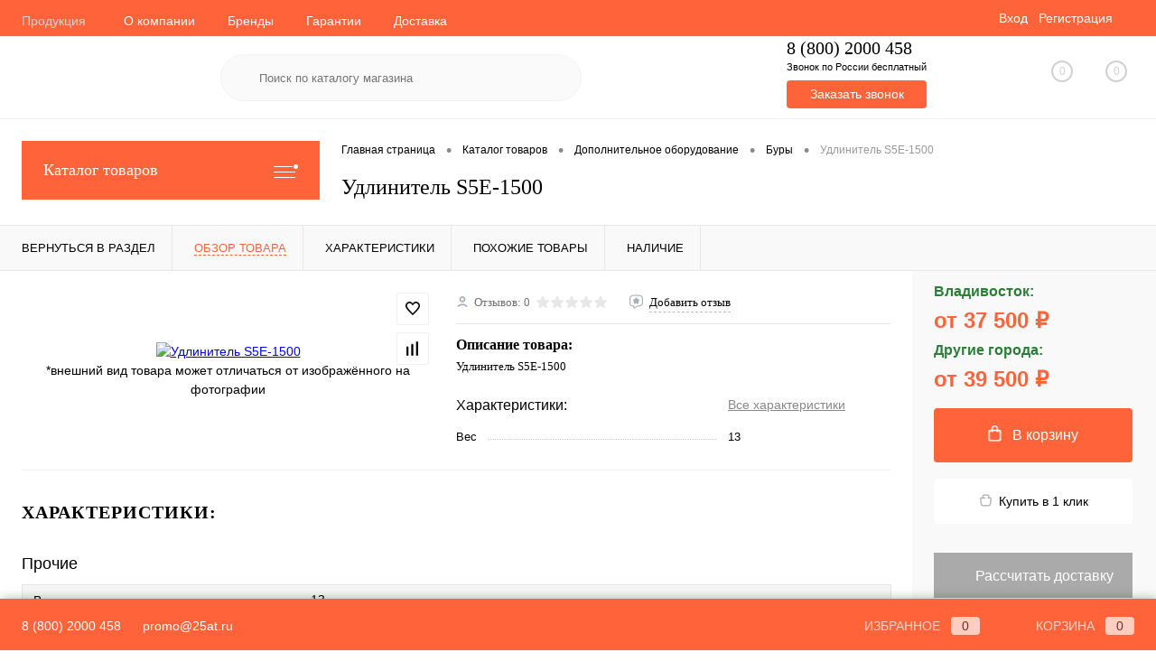

--- FILE ---
content_type: text/html; charset=UTF-8
request_url: https://25gus.ru/catalog/dopolnitelnoe_oborudovanie/bury/udlinitel_s5e_1500/
body_size: 63405
content:
<!DOCTYPE html><html lang="ru"><head><meta charset="UTF-8"><meta name="format-detection" content="telephone=no"><meta name="viewport" content="width=device-width, initial-scale=1, maximum-scale=1, user-scalable=0"/><link rel="apple-touch-icon" sizes="180x180" href="/xapple-touch-icon.png.pagespeed.ic.ixVumXzeB0.webp"><link rel="icon" type="image/png" sizes="32x32" href="/xfavicon-32x32.png.pagespeed.ic.NyHCuo1rYW.webp"><link rel="icon" type="image/png" sizes="16x16" href="/xfavicon-16x16.png.pagespeed.ic.BZf5juVRqR.webp"><link rel="manifest" href="/site.webmanifest"><meta http-equiv="X-UA-Compatible" content="IE=edge"><meta name="theme-color" content="#3498db"><meta name="yandex-verification" content="6be572c9bcc2e32b"/><meta http-equiv="Content-Type" content="text/html; charset=UTF-8"/><meta name="robots" content="index, follow"/><meta name="keywords" content="удлинитель s5e-1500, удлинитель s5e-1500 купить, где купить удлинитель s5e-1500, магазин удлинитель s5e-1500, интернет-магазин удлинитель s5e-1500, каталог удлинитель s5e-1500"/><meta name="description" content="Удлинитель S5E-1500 100% наличие с быстрой доставкой и гарантией качества в магазине запчастей для спецтехники Азия-Трак"/><script data-skip-moving="true">(function(w,d,n){var cl="bx-core";var ht=d.documentElement;var htc=ht?ht.className:undefined;if(htc===undefined||htc.indexOf(cl)!==-1){return;}var ua=n.userAgent;if(/(iPad;)|(iPhone;)/i.test(ua)){cl+=" bx-ios";}else if(/Windows/i.test(ua)){cl+=' bx-win';}else if(/Macintosh/i.test(ua)){cl+=" bx-mac";}else if(/Linux/i.test(ua)&&!/Android/i.test(ua)){cl+=" bx-linux";}else if(/Android/i.test(ua)){cl+=" bx-android";}cl+=(/(ipad|iphone|android|mobile|touch)/i.test(ua)?" bx-touch":" bx-no-touch");cl+=w.devicePixelRatio&&w.devicePixelRatio>=2?" bx-retina":" bx-no-retina";if(/AppleWebKit/.test(ua)){cl+=" bx-chrome";}else if(/Opera/.test(ua)){cl+=" bx-opera";}else if(/Firefox/.test(ua)){cl+=" bx-firefox";}ht.className=htc?htc+" "+cl:cl;})(window,document,navigator);</script><link href="/bitrix/A.cache,,_css,,_lj,,_dresscode,,_kernel_main,,_kernel_main_v1.css,,q176517491123659+js,,_ui,,_design-tokens,,_dist,,_ui.design-tokens.min.css,,q173803361123463+js,,_ui,,_fonts,,_opensans,,_ui.font.opensans.min.css,,q17380336112320+js,,_main,,_popup,,_dist,,_main.popup.bundle.min.css,,q175100377728056+cache,,_css,,_lj,,_dresscode,,_page_5fc538104a26f5b5601e2d03d11a7780,,_page_5fc538104a26f5b5601e2d03d11a7780_v1.css,,q176515893782632,Mcc.NBQgEUXwvJ.css.pagespeed.cf.I34Dsewpo8.css" rel="stylesheet"/><link href="/bitrix/cache/css/lj/dresscode/template_d461dec44d6be220e9ffe793a85ca8f2/A.template_d461dec44d6be220e9ffe793a85ca8f2_v1.css,q1765158937334334.pagespeed.cf.d0uxlTnvIa.css" data-template-style="true" rel="stylesheet"/><link href="/bitrix/panel/main/A.popup.min.css,q173803361220774.pagespeed.cf.fnoV0__dtY.css" data-template-style="true" rel="stylesheet"/><script type="extension/settings" data-extension="main.date">{"formats":{"FORMAT_DATE":"DD.MM.YYYY","FORMAT_DATETIME":"DD.MM.YYYY HH:MI:SS","SHORT_DATE_FORMAT":"d.m.Y","MEDIUM_DATE_FORMAT":"j M Y","LONG_DATE_FORMAT":"j F Y","DAY_MONTH_FORMAT":"j F","DAY_SHORT_MONTH_FORMAT":"j M","SHORT_DAY_OF_WEEK_MONTH_FORMAT":"D, j F","SHORT_DAY_OF_WEEK_SHORT_MONTH_FORMAT":"D, j M","DAY_OF_WEEK_MONTH_FORMAT":"l, j F","FULL_DATE_FORMAT":"l, j F Y","SHORT_TIME_FORMAT":"H:i","LONG_TIME_FORMAT":"H:i:s"}}</script><script type="extension/settings" data-extension="currency.currency-core">{"region":"ru"}</script><style>.edost_I2_L1 path{opacity:.1;stroke:var(--edost_color,#0087ff);stroke-width:24;stroke-linecap:round;animation:edost_I2_L1 1.2s linear infinite}@keyframes edost_I2_L1 { 0% { opacity: 1; } 100% { opacity: 0.1; } }:root{--edost_color:#27b}</style> <script data-skip-moving="true">(function(m,e,t,r,i,k,a){m[i]=m[i]||function(){(m[i].a=m[i].a||[]).push(arguments)};m[i].l=1*new Date();for(var j=0;j<document.scripts.length;j++){if(document.scripts[j].src===r){return;}}k=e.createElement(t),a=e.getElementsByTagName(t)[0],k.async=1,k.src=r,a.parentNode.insertBefore(k,a)})(window,document,"script","https://mc.yandex.ru/metrika/tag.js","ym");ym(23655796,"init",{clickmap:true,trackLinks:true,accurateTrackBounce:true,webvisor:true,trackHash:true,ecommerce:"dataLayer"});</script> <meta property="og:title" content="Удлинитель S5E-1500"/><meta property="og:description" content="Удлинитель S5E-1500"/><meta property="og:url" content="https://25gus.ru/catalog/dopolnitelnoe_oborudovanie/bury/udlinitel_s5e_1500/"/><meta property="og:type" content="website"/><meta property="og:image" content="https://25gus.ru/local/templates/dresscode/images/empty.svg"/><title>Купить Удлинитель S5E-1500   по лучшей цене с доставкой в интернет магазине товаров для спецтехники Азия-Трак</title><link rel="shortcut icon" href="/bitrix/templates/general_page_new/xfavicon.ico?v=1738033609.pagespeed.ic.z--wQQWt1_.webp" type="image/x-icon"><link rel="canonical" href="/catalog/dopolnitelnoe_oborudovanie/bury/udlinitel_s5e_1500/"/></head><body class="loading  panels_white"><div id="panel"></div><div id="foundation"><div id="headerLine4"><div class="limiter"><div class="subTable"><div class="subTableColumn"><div class="headerLineMenu2"><ul id="subMenu"><li><a class="selected">Продукция</a></li><li><a href="/about/">О компании</a></li><li><a href="/brands/">Бренды</a></li><li><a href="/about/guaranty/">Гарантии</a></li><li><a href="/about/delivery/">Доставка</a></li><li><a href="/blog/">Блог</a></li><li><a href="/about/contacts/">Контакты</a></li></ul></div></div><div class="subTableColumn"><div id="topAuth"><ul><li class="top-auth-login"><a href="/auth/?backurl=/catalog/dopolnitelnoe_oborudovanie/bury/udlinitel_s5e_1500/">Вход</a></li><li class="top-auth-register"><a href="/auth/?register=yes&amp;backurl=/catalog/dopolnitelnoe_oborudovanie/bury/udlinitel_s5e_1500/">Регистрация</a></li></ul></div><div id="geoPosition" class="color_default"><ul></ul></div><div id="topSocial"></div></div></div></div></div><div id="subHeader7"><div class="limiter"><div class="subTable"><div class="subTableRow"><div class="subTableColumn"><div class="verticalBlock"><div id="logo"><a href="/"><img src="/local/templates/dresscode/images/logo.svg" alt=""></a></div></div></div><div id="topHeading"><div class="vertical"><p>Ведущий поставщик гусениц и запчастей для спецтехники</p></div></div><div class="subTableColumn"><div id="topSearchLine"><div id="topSearch2"><form action="/search/" method="GET" id="topSearchForm"><div class="searchContainerInner"><div class="searchContainer"><div class="searchColumn"><input type="text" name="q" value="" autocomplete="off" placeholder="Поиск по каталогу магазина" id="searchQuery"></div><div class="searchColumn"><input type="submit" name="send" value="Y" id="goSearch"><input type="hidden" name="r" value="Y"></div></div></div></form></div><div id="searchResult"></div><div id="searchOverlap"></div></div></div><div class="subTableColumn"><div class="phonesContainer"><div class="firstPhones"><div class="phonesTb"><div class="phonesTc"><a href="/about/contacts/" class="callBackIcon"></a></div><div class="phonesTc"><span class="heading" style="text-size:5px;">8 (800) 2000 458</span><span style="font-size:11px;vertical-align: 5px;">Звонок по России бесплатный</span><div><div class="button"><a href="#" class="openWebFormModal link callBack" data-id="2">Заказать звонок</a></div><div class="webformModal" id="webFormDwModal_2"><div class="webformModalHideScrollBar"><div class="webformModalcn100"><div class="webformModalContainer"><div class="webFormDwModal" data-id="2"><form name="SIMPLE_FORM_2" action="/catalog/dopolnitelnoe_oborudovanie/bury/udlinitel_s5e_1500/" method="POST" enctype="multipart/form-data"><input type="hidden" name="sessid" id="sessid_5" value="936fef57c5481a2f5bd928d65837b4a6"/><input type="hidden" name="WEB_FORM_ID" value="2"/><div class="webFormModalHeading">Заказать звонок<a href="#" class="webFormModalHeadingExit"></a></div><p class="webFormDescription">Оставьте Ваше сообщение и контактные данные и наши специалисты свяжутся с Вами в ближайшее рабочее время для решения Вашего вопроса.</p><div class="webFormItems"><div class="webFormItem" id="WEB_FORM_ITEM_TELEPHONE"><div class="webFormItemCaption"><img src="[data-uri]" class="webFormItemImage" alt="Ваш телефон"><div class="webFormItemLabel">Ваш телефон<span class="webFormItemRequired">*</span></div></div><div class="webFormItemError"></div><div class="webFormItemField" data-required="Y"><input type="text" class="phone_mask" name="form_text_6" value="" size="12"></div></div><div class="webFormItem" id="WEB_FORM_ITEM_NAME"><div class="webFormItemCaption"><img src="[data-uri]" class="webFormItemImage" alt="Ваше имя"><div class="webFormItemLabel">Ваше имя</div></div><div class="webFormItemError"></div><div class="webFormItemField"><input type="text" class="inputtext" name="form_text_7" value="" size="40"></div></div><div class="personalInfo"><div class="webFormItem"><div class="webFormItemError"></div><div class="webFormItemField" data-required="Y"><input type="checkbox" class="personalInfoField" name="personalInfo" value="Y"><label class="label-for" data-for="personalInfoField">Отправляя запрос, Вы даете свое согласие на <a href="/personal-info/" class="pilink">обработку персональных данных</a> и принимаете <a href="/policy" class="pilink"> условия политики конфиденциальности</a><span class="webFormItemRequired">*</span></label></div></div></div></div><div class="webFormError"></div><div class="webFormTools"><div class="tb"><div class="tc"><input type="submit" name="web_form_submit" value="Отправить" class="sendWebFormDw"/><input type="hidden" name="web_form_apply" value="Y"/></div><div class="tc"><input type="reset" value="Сбросить"/></div></div><p><span class="form-required starrequired">*</span> - Поля, обязательные для заполнения</p></div></form></div></div></div></div></div><div class="webFormMessage" id="webFormMessage_2"><div class="webFormMessageContainer"><div class="webFormMessageMiddle"><div class="webFormMessageHeading">Сообщение отправлено</div><div class="webFormMessageDescription">Ваше сообщение успешно отправлено. В ближайшее время с Вами свяжется наш специалист</div><a href="#" class="webFormMessageExit">Закрыть окно</a></div></div></div></div></div></div></div></div></div><div class="subTableColumn"><div class="toolsContainer"><div class="topCompare"><div id="flushTopCompare"><a class="text"><span class="icon"></span><span class="value">0</span></a></div></div><div class="topWishlist"><div id="flushTopwishlist"><a class="text"><span class="icon"></span><span class="value">0</span></a></div></div><div class="cart"><div id="flushTopCart"><a class="countLink"><span class="count">0</span></a><a class="heading"><span class="cartLabel">В корзине</span><span class="total">пока пусто</span></a></div></div></div></div></div></div></div></div><div id="main" class="color_white"><div class="limiter"><div class="compliter"><div id="left"><a href="/catalog/" class="heading orange menuRolled" id="catalogMenuHeading">Каталог товаров<ins></ins></a><div class="collapsed"><ul id="leftMenu"><li class="eChild allow-dropdown nested"><a href="/catalog/gusenitsy/" class="menuLink"><span class="tb"><span class="pc no-image"><span class="back"></span></span><span class="tx"><span class="link-title">Гусеницы</span><span class="dropdown btn-simple btn-micro"></span></span></span></a><div class="drop"><ul class="menuItems"><li><a href="/catalog/gusenitsy/metallicheskie_gusenitsy/" class="menuLink"><span class="link-title">Металлические гусеницы</span><small></small></a></li><li><a href="/catalog/gusenitsy/nakidnye_gusenitsy_ott/" class="menuLink"><span class="link-title">Накидные гусеницы</span><small></small></a></li><li><a href="/catalog/gusenitsy/nakladki_na_gusenitsy/" class="menuLink"><span class="link-title">Накладки на гусеницы</span><small></small></a></li><li><a href="/catalog/gusenitsy/rezinovye_gusenitsy/" class="menuLink"><span class="link-title">Резиновые гусеницы</span><small></small></a></li><li><a href="/catalog/gusenitsy/traki/" class="menuLink"><span class="link-title">Траки</span><small></small></a></li><li><a href="/catalog/gusenitsy/tsepi_gusenichnye/" class="menuLink"><span class="link-title">Цепи гусеничные</span><small></small></a></li></ul></div></li><li class="eChild allow-dropdown nested"><a href="/catalog/khodovaya_chast/" class="menuLink"><span class="tb"><span class="pc no-image"><span class="back"></span></span><span class="tx"><span class="link-title">Ходовая часть</span><span class="dropdown btn-simple btn-micro"></span></span></span></a><div class="drop"><ul class="menuItems"><li><a href="/catalog/khodovaya_chast/reduktory_khoda/" class="menuLink"><span class="link-title">Редукторы хода</span><small></small></a></li><li><a href="/catalog/khodovaya_chast/bolty_i_gayki/" class="menuLink"><span class="link-title">Болты и гайки</span><small></small></a></li><li><a href="/catalog/khodovaya_chast/zvezdy_privodnye/" class="menuLink"><span class="link-title">Звезды приводные</span><small></small></a></li><li><a href="/catalog/khodovaya_chast/katki_opornye/" class="menuLink"><span class="link-title">Катки опорные</span><small></small></a></li><li><a href="/catalog/khodovaya_chast/katki_podderzhivayushchie/" class="menuLink"><span class="link-title">Катки поддерживающие</span><small></small></a></li><li><a href="/catalog/khodovaya_chast/kolesa_napravlyayushchie_lenivtsy/" class="menuLink"><span class="link-title">Колеса направляющие (ленивцы)</span><small></small></a></li><li><a href="/catalog/khodovaya_chast/natyazhiteli_gusenits/" class="menuLink"><span class="link-title">Натяжители гусениц</span><small></small></a></li></ul></div></li><li class="eChild allow-dropdown nested"><a href="/catalog/zapchasti_dvs/" class="menuLink"><span class="tb"><span class="pc no-image"><span class="back"></span></span><span class="tx"><span class="link-title">Запчасти ДВС</span><span class="dropdown btn-simple btn-micro"></span></span></span></a><div class="drop"><ul class="menuItems"><li><a href="/catalog/zapchasti_dvs/tnvd/" class="menuLink"><span class="link-title">ТНВД</span><small></small></a></li><li><a href="/catalog/zapchasti_dvs/vkladyshi_korennye_dvs/" class="menuLink"><span class="link-title">Вкладыши коренные ДВС</span><small></small></a></li><li><a href="/catalog/zapchasti_dvs/vkladyshi_shatunnye_dvs/" class="menuLink"><span class="link-title">Вкладыши шатунные ДВС</span><small></small></a></li><li><a href="/catalog/zapchasti_dvs/gilzy_dvs/" class="menuLink"><span class="link-title">Гильзы ДВС</span><small></small></a></li><li><a href="/catalog/zapchasti_dvs/datchiki_davleniya_masla/" class="menuLink"><span class="link-title">Датчики давления масла</span><small></small></a></li><li><a href="/catalog/zapchasti_dvs/datchiki_temperatury_okhlazhdayushchey_zhidkosti/" class="menuLink"><span class="link-title">Датчики температуры охлаждающей жидкости</span><small></small></a></li><li><a href="/catalog/zapchasti_dvs/zamki_zazhiganiya/" class="menuLink"><span class="link-title">Замки зажигания</span><small></small></a></li><li><a href="/catalog/zapchasti_dvs/klapany_dvs/" class="menuLink"><span class="link-title">Клапаны ДВС</span><small></small></a></li><li><a href="/catalog/zapchasti_dvs/koltsa_dvs/" class="menuLink"><span class="link-title">Кольца ДВС</span><small></small></a></li><li><a href="/catalog/zapchasti_dvs/mufty_dempfernye/" class="menuLink"><span class="link-title">Муфты демпферные</span><small></small></a></li><li><a href="/catalog/zapchasti_dvs/napravlyayushchie_klapanov_dvs/" class="menuLink"><span class="link-title">Направляющие клапанов ДВС</span><small></small></a></li><li><a href="/catalog/zapchasti_dvs/podushki_dvigatelya/" class="menuLink"><span class="link-title">Подушки двигателя</span><small></small></a></li><li><a href="/catalog/zapchasti_dvs/porshnevaya_gruppa_dvs/" class="menuLink"><span class="link-title">Поршневая группа ДВС</span><small></small></a></li><li><a href="/catalog/zapchasti_dvs/porshni_dvs/" class="menuLink"><span class="link-title">Поршни ДВС</span><small></small></a></li><li><a href="/catalog/zapchasti_dvs/prokladki_gbts/" class="menuLink"><span class="link-title">Прокладки ГБЦ</span><small></small></a></li><li><a href="/catalog/zapchasti_dvs/remkomplekty_dvs/" class="menuLink"><span class="link-title">Ремкомплекты ДВС</span><small></small></a></li><li><a href="/catalog/zapchasti_dvs/sedla_klapanov_dvs/" class="menuLink"><span class="link-title">Седла клапанов ДВС</span><small></small></a></li><li><a href="/catalog/zapchasti_dvs/solenoidy/" class="menuLink"><span class="link-title">Соленоиды</span><small></small></a></li><li><a href="/catalog/zapchasti_dvs/startery/" class="menuLink"><span class="link-title">Стартеры</span><small></small></a></li><li><a href="/catalog/zapchasti_dvs/termostaty/" class="menuLink"><span class="link-title">Термостаты</span><small></small></a></li></ul></div></li><li class="eChild allow-dropdown nested"><a href="/catalog/drugie_zapchasti/" class="menuLink"><span class="tb"><span class="pc no-image"><span class="back"></span></span><span class="tx"><span class="link-title">Другие запчасти</span><span class="dropdown btn-simple btn-micro"></span></span></span></a><div class="drop"><ul class="menuItems"><li><a href="/catalog/drugie_zapchasti/dzhoystiki/" class="menuLink"><span class="link-title">Джойстики</span><small></small></a></li><li><a href="/catalog/drugie_zapchasti/bokorezy_kovsha/" class="menuLink"><span class="link-title">Бокорезы ковша</span><small></small></a></li><li><a href="/catalog/drugie_zapchasti/ventilyatory_dlya_radiatorov/" class="menuLink"><span class="link-title">Вентиляторы для радиаторов</span><small></small></a></li><li><a href="/catalog/drugie_zapchasti/vtulki/" class="menuLink"><span class="link-title">Втулки</span><small></small></a></li><li><a href="/catalog/drugie_zapchasti/kryshki_toplivnykh_bakov/" class="menuLink"><span class="link-title">Крышки топливных баков</span><small></small></a></li><li><a href="/catalog/drugie_zapchasti/generatory/" class="menuLink"><span class="link-title">Генераторы</span><small></small></a></li><li><a href="/catalog/drugie_zapchasti/gidravlicheskie_nasosy/" class="menuLink"><span class="link-title">Гидравлические насосы</span><small></small></a></li><li><a href="/catalog/drugie_zapchasti/glushiteli/" class="menuLink"><span class="link-title">Глушители</span><small></small></a></li><li><a href="/catalog/drugie_zapchasti/diski_friktsionnye/" class="menuLink"><span class="link-title">Диски фрикционные</span><small></small></a></li><li><a href="/catalog/drugie_zapchasti/zapchasti_kmu_oem/" class="menuLink"><span class="link-title">Запчасти КМУ OEM</span><small></small></a></li><li><a href="/catalog/drugie_zapchasti/koronki_i_adaptery/" class="menuLink"><span class="link-title">Коронки и адаптеры</span><small></small></a></li><li><a href="/catalog/drugie_zapchasti/oporno_povorotnye_podshipniki/" class="menuLink"><span class="link-title">Опорно-поворотные подшипники</span><small></small></a></li><li><a href="/catalog/drugie_zapchasti/paltsy/" class="menuLink"><span class="link-title">Пальцы</span><small></small></a></li><li><a href="/catalog/drugie_zapchasti/pompy_vodyanye/" class="menuLink"><span class="link-title">Помпы водяные</span><small></small></a></li><li><a href="/catalog/drugie_zapchasti/pylniki_dzhoystikov_ekskavatora/" class="menuLink"><span class="link-title">Пыльники джойстиков экскаватора</span><small></small></a></li><li><a href="/catalog/drugie_zapchasti/pylniki_koltsa/" class="menuLink"><span class="link-title">Пыльники, кольца</span><small></small></a></li><li><a href="/catalog/drugie_zapchasti/radiatory/" class="menuLink"><span class="link-title">Радиаторы</span><small></small></a></li><li><a href="/catalog/drugie_zapchasti/remkomplekty_gidrotsilindrov/" class="menuLink"><span class="link-title">Ремкомплекты гидроцилиндров</span><small></small></a></li><li><a href="/catalog/drugie_zapchasti/salniki/" class="menuLink"><span class="link-title">Сальники</span><small></small></a></li><li><a href="/catalog/drugie_zapchasti/tolkateli_na_dzhoystiki_ekskavatora/" class="menuLink"><span class="link-title">Толкатели на джойстики экскаватора</span><small></small></a></li><li><a href="/catalog/drugie_zapchasti/toplivnye_nasosy/" class="menuLink"><span class="link-title">Топливные насосы</span><small></small></a></li><li><a href="/catalog/drugie_zapchasti/trapetsii_kovsha_tyagi_trapetsii_linki/" class="menuLink"><span class="link-title">Трапеции ковша, тяги трапеции (линки)</span><small></small></a></li><li><a href="/catalog/drugie_zapchasti/fary/" class="menuLink"><span class="link-title">Фары</span><small></small></a></li><li><a href="/catalog/drugie_zapchasti/filtry/" class="menuLink"><span class="link-title">Фильтры</span><small></small></a></li><li><a href="/catalog/drugie_zapchasti/shayby/" class="menuLink"><span class="link-title">Шайбы</span><small></small></a></li></ul></div></li><li class="eChild allow-dropdown nested"><a href="/catalog/dopolnitelnoe_oborudovanie/" class="menuLink"><span class="tb"><span class="pc no-image"><span class="back"></span></span><span class="tx"><span class="link-title">Дополнительное оборудование</span><span class="dropdown btn-simple btn-micro"></span></span></span></a><div class="drop"><ul class="menuItems"><li><a href="/catalog/dopolnitelnoe_oborudovanie/bury/" class="menuLink"><span class="link-title">Буры</span><small></small></a></li><li><a href="/catalog/dopolnitelnoe_oborudovanie/bystrosyemy/" class="menuLink"><span class="link-title">Быстросъёмы</span><small></small></a></li><li><a href="/catalog/dopolnitelnoe_oborudovanie/vibrotrambovka/" class="menuLink"><span class="link-title">Вибротрамбовка</span><small></small></a></li><li><a href="/catalog/dopolnitelnoe_oborudovanie/gidrolinii/" class="menuLink"><span class="link-title">Гидролинии</span><small></small></a></li><li><a href="/catalog/dopolnitelnoe_oborudovanie/gidromoloty/" class="menuLink"><span class="link-title">Гидромолоты</span><small></small></a></li><li><a href="/catalog/dopolnitelnoe_oborudovanie/kovshi/" class="menuLink"><span class="link-title">Ковши</span><small></small></a></li><li><a href="/catalog/dopolnitelnoe_oborudovanie/korziny_montazhnye/" class="menuLink"><span class="link-title">Корзины монтажные</span><small></small></a></li><li><a href="/catalog/dopolnitelnoe_oborudovanie/piki/" class="menuLink"><span class="link-title">Пики</span><small></small></a></li><li><a href="/catalog/dopolnitelnoe_oborudovanie/rykhliteli/" class="menuLink"><span class="link-title">Рыхлители</span><small></small></a></li><li><a href="/catalog/dopolnitelnoe_oborudovanie/skhodni/" class="menuLink"><span class="link-title">Сходни</span><small></small></a></li></ul></div></li></ul><ul id="subLeftMenu"><li><a href="/new/">Новинки</a></li><li><a href="/popular/">Популярные товары</a></li><li><a href="/sale/">Акции</a></li><li><a href="/recommend/">Рекомендуемые товары</a></li><li><a href="/brands/">Бренды</a></li></ul></div><div class="hiddenZone"><div id="specialBlockMoveContainer"></div><div id="subscribe" class="sideBlock">    <div class="sideBlockContent">    <a class="heading" href="/personal/subscribe/">Подписка на новости магазина</a><p class="copy">Подпишитесь на рассылку и получайте свежие новости и акции нашего магазина. </p><div id="comp_585fb3bde16505e886012cce7d0caf2b"><form action="/personal/subscribe/subscr_edit.php"><div class="hidden"><label for="sf_RUB_ID_2"><input type="checkbox" name="sf_RUB_ID[]" id="sf_RUB_ID_2" value="2" checked /> Новости магазина</label></div><input type="text" name="sf_EMAIL" size="20" value="" placeholder="Адрес электронной почты" class="field"><input type="submit" name="OK" value="Подписаться" class="submit"></form></div></div></div><div class="sideBlock" id="serviceBlock"><div style="height:600px;overflow:hidden;position:relative;"><iframe style="width:100%;height:100%;border:1px solid #e6e6e6;border-radius:8px;box-sizing:border-box" src="https://yandex.ru/maps-reviews-widget/200174267074?comments"></iframe><a href="https://yandex.ru/maps/org/aziya_trak/200174267074/" target="_blank" style="box-sizing:border-box;text-decoration:none;color:#b3b3b3;font-size:10px;font-family:YS Text,sans-serif;padding:0 20px;position:absolute;bottom:8px;width:100%;text-align:center;left:0;overflow:hidden;text-overflow:ellipsis;display:block;max-height:14px;white-space:nowrap;padding:0 16px;box-sizing:border-box">Азия-Трак на карте — Яндекс Карты</a></div><br><br><a class="heading" href="/blog/">Блог</a><div class="sideBlockContent"><div class="item" id="bx_1373509569_68143"><div class="picBlock"><a href="/blog/alyuminievye-skhodni-dlya-mini-ekskavatorov-nadyezhnaya-i-bezopasnaya-pogruzka-bez-lishnikh-riskov/" class="picture"><img src="[data-uri]" alt="Алюминиевые сходни для мини-экскаваторов: надёжная и безопасная погрузка без лишних рисков"></a></div><div class="tools"><a href="/blog/alyuminievye-skhodni-dlya-mini-ekskavatorov-nadyezhnaya-i-bezopasnaya-pogruzka-bez-lishnikh-riskov/" class="name">Алюминиевые сходни для мини-экскаваторов: надёжная и безопасная погрузка без лишних рисков</a><div class="description">Алюминиевые сходни делают погрузку мини-экскаватора быстрой, безопасной и удобной. В статье — ключевые преимущества, советы по выбору и объяснение, почему качественные трапы нужны каждому владельцу техники до 10 тонн.</div></div></div><div class="item" id="bx_1373509569_62300"><div class="picBlock"><a href="/blog/profilaktika-prezhdevremennogo-iznosa-gusenits/" class="picture"><img src="[data-uri]" alt="Профилактика преждевременного износа гусениц"></a></div><div class="tools"><a href="/blog/profilaktika-prezhdevremennogo-iznosa-gusenits/" class="name">Профилактика преждевременного износа гусениц</a><div class="description"><p> &nbsp;Рекомендуется ежедневный визуальный осмотр натяжения гусениц и в целом детали ходовой части<br></p></div></div></div><div class="item" id="bx_1373509569_62299"><div class="picBlock"><a href="/blog/zamena-gusenits-na-mini-ekskavatore-samostoyatelno/" class="picture"><img src="[data-uri]" alt="Замена гусениц на мини-экскаваторе самостоятельно"></a></div><div class="tools"><a href="/blog/zamena-gusenits-na-mini-ekskavatore-samostoyatelno/" class="name">Замена гусениц на мини-экскаваторе самостоятельно</a><div class="description"><p> Процесс замены гусениц на мини-экскаваторах происходит одинаково</p></div></div></div></div></div></div></div><div id="right"><div id="breadcrumbs"><ul itemscope itemtype="https://schema.org/BreadcrumbList"><li itemprop="itemListElement" itemscope itemtype="https://schema.org/ListItem"><a href="/" title="Главная страница" itemprop="item"><span itemprop="name">Главная страница</span><meta itemprop="position" content="1"></a></li><li><span class="arrow"> &bull; </span></li><li itemprop="itemListElement" itemscope itemtype="https://schema.org/ListItem"><a href="/catalog/" title="Каталог товаров" itemprop="item"><span itemprop="name">Каталог товаров</span><meta itemprop="position" content="2"></a></li><li><span class="arrow"> &bull; </span></li><li itemprop="itemListElement" itemscope itemtype="https://schema.org/ListItem"><a href="/catalog/dopolnitelnoe_oborudovanie/" title="Дополнительное оборудование" itemprop="item"><span itemprop="name">Дополнительное оборудование</span><meta itemprop="position" content="3"></a></li><li><span class="arrow"> &bull; </span></li><li itemprop="itemListElement" itemscope itemtype="https://schema.org/ListItem"><a href="/catalog/dopolnitelnoe_oborudovanie/bury/" title="Буры" itemprop="item"><span itemprop="name">Буры</span><meta itemprop="position" content="4"></a></li><li><span class="arrow"> &bull; </span></li><li itemprop="itemListElement" itemscope itemtype="https://schema.org/ListItem"><span itemprop="name" class="changeName">Удлинитель S5E-1500</span><meta itemprop="position" content="5"></li></ul></div><h1 class="changeName">Удлинитель S5E-1500</h1> <br></div></div></div></div><div id="bx_1762928987_46227"><div id="catalogElement" class="item" data-product-iblock-id="33" data-from-cache="N" data-convert-currency="Y" data-currency-id="RUB" data-hide-not-available="Y" data-currency="RUB" data-product-id="46227" data-iblock-id="34" data-prop-id="2774" data-hide-measure="N" data-price-code="Стоимость||Филиалы" data-deactivated="N"><div id="elementSmallNavigation"><div class="tabs changeTabs"><div class="tab" data-id=""><a href="/catalog/dopolnitelnoe_oborudovanie/bury/"><span>Вернуться в раздел</span></a></div><div class="tab active" data-id="browse"><a href="#"><span>Обзор товара</span></a></div><div class="tab disabled" data-id="set"><a href="#"><span>Набор</span></a></div><div class="tab disabled" data-id="complect"><a href="#"><span>Комплект</span></a></div><div class="tab disabled" data-id="detailText"><a href="#"><span>Описание</span></a></div><div class="tab" data-id="elementProperties"><a href="#"><span>Характеристики</span></a></div><div class="tab disabled" data-id="related"><a href="#"><span>Аксессуары</span></a></div><div class="tab disabled" data-id="catalogReviews"><a href="#"><span>Отзывы</span></a></div><div class="tab" data-id="similar"><a href="#"><span>Похожие товары</span></a></div><div class="tab" data-id="stores"><a href="#"><span>Наличие</span></a></div><div class="tab disabled" data-id="files"><a href="#"><span>Файлы</span></a></div><div class="tab disabled" data-id="video"><a href="#"><span>Видео</span></a></div></div></div><div id="tableContainer"><div id="elementNavigation" class="column"><div class="tabs changeTabs"><div class="tab" data-id=""><a href="/catalog/dopolnitelnoe_oborudovanie/bury/">Вернуться в раздел<img src="[data-uri]" alt="Вернуться в раздел"></a></div><div class="tab active" data-id="browse"><a href="#">Обзор товара<img src="[data-uri]" alt="Обзор товара"></a></div><div class="tab disabled" data-id="set"><a href="#">Набор<img src="[data-uri]" alt="Набор"></a></div><div class="tab disabled" data-id="complect"><a href="#">Комплект<img src="[data-uri]" alt="Комплект"></a></div><div class="tab disabled" data-id="detailText"><a href="#">Описание<img src="[data-uri]" alt="Описание"></a></div><div class="tab" data-id="elementProperties"><a href="#">Характеристики<img src="[data-uri]" alt="Характеристики"></a></div><div class="tab disabled" data-id="related"><a href="#">Аксессуары<img src="[data-uri]" alt="Аксессуары"></a></div><div class="tab disabled" data-id="catalogReviews"><a href="#">Отзывы<img src="[data-uri]" alt="Отзывы"></a></div><div class="tab" data-id="similar"><a href="#">Похожие товары<img src="[data-uri]" alt="Похожие товары"></a></div><div class="tab" data-id="stores"><a href="#">Наличие<img src="[data-uri]" alt="Наличие"></a></div><div class="tab disabled" data-id="files"><a href="#">Файлы<img src="[data-uri]" alt="Файлы"></a></div><div class="tab disabled" data-id="video"><a href="#">Видео<img src="[data-uri]" alt="Видео"></a></div></div></div><div id="elementContainer" class="column"><div class="mainContainer" id="browse"><div class="col"><div class="wishCompWrap"><a href="#" class="elem addWishlist" data-id="46227" title="Добавить в избранное"></a><a href="#" class="elem addCompare changeID" data-id="46227" title="Добавить к сравнению"></a></div><div id="pictureContainer"><div class="pictureSlider"><div class="item"><a href="/local/templates/dresscode/images/empty.svg" title="Увеличить" class="zoom" data-small-picture="/local/templates/dresscode/images/empty.svg" data-large-picture="/local/templates/dresscode/images/empty.svg"><img src="/local/templates/dresscode/images/empty.svg" alt="Удлинитель S5E-1500" title="Удлинитель S5E-1500"></a></div></div></div><div id="moreImagesCarousel" class="hide"><div class="carouselWrapper"><div class="slideBox"></div></div><div class="controls"><a href="#" id="moreImagesLeftButton"></a><a href="#" id="moreImagesRightButton"></a></div></div><div class="img_info_text">*внешний вид товара может отличаться от изображённого на фотографии</div></div><div class="secondCol col"><div class="brandImageWrap"></div><div class="reviewsBtnWrap"><div class="row"><a class="label"><img src="[data-uri]" alt="" class="icon"><span class="">Отзывов:  0</span><div class="rating"><i class="m" style="width:0%"></i><i class="h"></i></div></a></div><div class="row"><a href="#" class="reviewAddButton label"><img src="[data-uri]" alt="Добавить отзыв" class="icon"><span class="labelDotted">Добавить отзыв</span></a></div></div><div class="description"><h2 class="heading noTabs">Описание товара: </h2><div class="changeShortDescription" data-first-value='Удлинитель S5E-1500'>Удлинитель S5E-1500</div></div><div class="changePropertiesNoGroup">    <div class="elementProperties">        <div class="headingBox">            <div class="heading">                Характеристики:             </div>            <div class="moreProperties">                <a href="#" class="morePropertiesLink">Все характеристики</a>            </div>        </div>        <div class="propertyList">                                                                    <div class="propertyTable">                        <div class="propertyName">Вес</div>                        <div class="propertyValue">                                                            13                                                                                    </div>                    </div>                                    </div>    </div>                  </div></div></div><div id="smallElementTools"><div class="smallElementToolsContainer"><div class="mainTool"><div class="mainToolContainer"><div class="mobilePriceContainer"><div class="prices_regions"><div class="region_name">Владивосток:</div><div class="price_vl"><div class="product-item-detail-price-current">от 37&nbsp;500 &#8381;</div></div><div class="price_global"><div class="region_name">Другие города:</div><div class="price_vl"><div class="product-item-detail-price-current old_price">от 39&nbsp;500 &#8381;</div></div></div></div></div><div class="mobileButtonsContainer columnRowWrap"><div class="addCartContainer"><a href="#" class="addCart changeID changeQty changeCart" data-id="46227" data-quantity="1"><span><img src="[data-uri]" alt="В корзину" class="icon">В корзину</span></a><div class="qtyBlock columnRow row"><div class="qtyBlockContainer"><a href="#" class="minus"></a><input type="text" class="qty" value="1" data-step="1" data-max-quantity="4" data-enable-trace="N"><a href="#" class="plus"></a></div></div></div><div class="mobileFastBackContainer row columnRow"><a href="#" class="fastBack label changeID" data-id="46227"><img src="[data-uri]" alt="Купить в 1 клик" class="icon">Купить в 1 клик</a></div></div></div></div><div class="secondTool"><a class="delivery_calc_icon action_button" onclick="edost_catalogdelivery_show('','46227', 'Удлинитель S5E-1500', '13000', '0', '0', '0'); return false;"><span>Рассчитать доставку</span></a><div class="row available-block"><div class="amount_title">Наличие на складах:</div><ul class="store_amount"> <li class="store_amount_lot_of_good">Владивосток</li> <li class="store_amount_lot_of_good">Краснодар</li> <li class="store_amount_absent">Новосибирск</li> <li class="store_amount_absent">Москва</li> <li class="store_amount_absent">Омск</li></ul></div><div class="row share-items"><div class="ya-share-label">Поделиться</div><div class="ya-share2" data-services="vkontakte,facebook,odnoklassniki,moimir,twitter"></div></div></div></div></div><div class="sale-products-gift bx-blue" data-entity="sale-products-gift-container"></div><div class="changePropertiesGroup">    <div id="elementProperties">        <span class="heading">Характеристики:</span>        <table class="stats">            <tbody>                                                                         <tr class="cap">                        <td colspan="3">Прочие</td>                    </tr>                                            <tr class="gray">                            <td class="name"><span>Вес</span></td>                            <td>13</td>                            <td class="right">                                                            </td>                        </tr>                                                                        </tbody>        </table>    </div></div>        		        	            		            <div id="newReview">                <span class="heading">Добавить отзыв</span>                <form action="" method="GET">                    <div id="newRating"><ins>Ваша оценка:</ins><span class="rating"><i class="m" style="width:0%"></i><i class="h"></i></span></div>                    <div class="newReviewTable">                    <div class="left"><label>Опыт использования:</label>    <ul class="usedSelect">        									            <li><a href="#" data-id="33273">Несколько месяцев</a></li>        									            <li><a href="#" data-id="33272">Несколько дней</a></li>        									            <li><a href="#" data-id="33275">Больше года</a></li>        									            <li><a href="#" data-id="33274">Менее месяца</a></li>        									    </ul><label>Достоинства:</label><textarea rows="10" cols="45" name="DIGNITY"></textarea>                    </div>                    <div class="right"><label>Недостатки:</label><textarea rows="10" cols="45" name="SHORTCOMINGS"></textarea><label>Общие впечатления:</label><textarea rows="10" cols="45" name="COMMENT"></textarea><label>Представьтесь:</label><input type="text" name="NAME"><a href="#" class="submit" data-id="30">Отправить отзыв</a>                    </div>                    </div>                    <input type="hidden" name="USED" id="usedInput" value=""/>                    <input type="hidden" name="RATING" id="ratingInput" value="0"/>                    <input type="hidden" name="PRODUCT_NAME" value="Удлинитель S5E-1500"/>                    <input type="hidden" name="PRODUCT_ID" value="46227"/>                </form>            </div>        						        <div id="similar"><h2 class="heading">Похожие товары (8)</h2><div id="catalogSection"><div class="items productList"><div class="item product sku" id="bx_4028463329_46224" data-product-iblock-id="33" data-from-cache="N" data-convert-currency="Y" data-currency-id="RUB" data-product-id="46224" data-iblock-id="34" data-prop-id="2774" data-product-width="220" data-product-height="200" data-hide-measure="N" data-currency="RUB" data-hide-not-available="Y" data-price-code=""><div class="tabloid nowp"><a href="#" class="removeFromWishlist" data-id="46224"></a><div class="rating"><i class="m" style="width:0%"></i><i class="h"></i></div>    <div class="productTable">    <div class="productColImage"><a href="/catalog/dopolnitelnoe_oborudovanie/bury/shnek_s4_400_skalnyy_2000_4500/" class="picture"><img src="/local/templates/dresscode/images/lazy.svg" class="lazy" data-lazy="/local/templates/dresscode/images/empty.png" alt="Шнек S4-400, скальный (2000-4500)" title="Шнек S4-400, скальный (2000-4500)"><span class="getFastView" data-id="46224">Быстрый просмотр</span></a>    </div>    <div class="productColText"><a href="/catalog/dopolnitelnoe_oborudovanie/bury/shnek_s4_400_skalnyy_2000_4500/" class="name"><span class="middle">Шнек S4-400, скальный (2000-4500)</span></a><a class="price getPricesWindow" data-id="46224"><span class="priceIcon"></span> от 58&nbsp;800 &#8381;<span class="measure"> / шт</span><s class="discount"></s></a><div class="addCartContainer"><a href="#" class="addCart" data-id="46224"><span><img src="/local/templates/dresscode/images/incart.svg" alt="В корзину" class="icon">В корзину</span></a><div class="quantityContainer"><div class="quantityWrapper"><a href="#" class="minus"></a><input type="text" class="quantity" value="1" data-step="1" data-max-quantity="6" data-enable-trace="N"><a href="#" class="plus"></a></div></div></div><a href="/catalog/dopolnitelnoe_oborudovanie/bury/shnek_s4_400_skalnyy_2000_4500/" class="btn-simple add-cart">Подробнее</a>    </div>    </div><div class="optional"><div class="row"><a href="#" class="fastBack label" data-id="46224"><img src="[data-uri]" alt="" class="icon">Купить в 1 клик</a><a href="#" class="addCompare label" data-id="46224"><img src="[data-uri]" alt="" class="icon">Сравнение</a></div><div class="row"><a href="#" class="addWishlist label" data-id="46224"><img src="[data-uri]" alt="" class="icon">В избранное</a><a href="#" data-id="46224" class="inStock label changeAvailable getStoresWindow"><img src="[data-uri]" alt="В наличии" class="icon"><span>В наличии</span></a></div></div><div class="clear"></div></div></div><div class="item product sku" id="bx_2266646647_67887" data-product-iblock-id="33" data-from-cache="Y" data-convert-currency="Y" data-currency-id="RUB" data-product-id="67887" data-iblock-id="34" data-prop-id="2774" data-product-width="220" data-product-height="200" data-hide-measure="N" data-currency="RUB" data-hide-not-available="Y" data-price-code=""><div class="tabloid nowp"><a href="#" class="removeFromWishlist" data-id="67887"></a><div class="rating"><i class="m" style="width:0%"></i><i class="h"></i></div>    <div class="productTable">    <div class="productColImage"><a href="/catalog/dopolnitelnoe_oborudovanie/bury/gidrovrashchatel_gissar5000_s4/" class="picture"><img src="/local/templates/dresscode/images/lazy.svg" class="lazy" data-lazy="/upload/resize_cache/iblock/faf/220_200_1/p4k75rbu11w1mvfzcudmsu9bz7tem0xz.jpg" alt="Гидровращатель Gissar5000 (S4)" title="Гидровращатель Gissar5000 (S4)"><span class="getFastView" data-id="67887">Быстрый просмотр</span></a>    </div>    <div class="productColText"><a href="/catalog/dopolnitelnoe_oborudovanie/bury/gidrovrashchatel_gissar5000_s4/" class="name"><span class="middle">Гидровращатель Gissar5000 (S4)</span></a><a class="price getPricesWindow" data-id="67887"><span class="priceIcon"></span> от 159&nbsp;800 &#8381;<span class="measure"> / шт</span><s class="discount"></s></a><div class="addCartContainer"><a href="#" class="addCart" data-id="67887"><span><img src="/local/templates/dresscode/images/incart.svg" alt="В корзину" class="icon">В корзину</span></a><div class="quantityContainer"><div class="quantityWrapper"><a href="#" class="minus"></a><input type="text" class="quantity" value="1" data-step="1" data-max-quantity="6" data-enable-trace="N"><a href="#" class="plus"></a></div></div></div><a href="/catalog/dopolnitelnoe_oborudovanie/bury/gidrovrashchatel_gissar5000_s4/" class="btn-simple add-cart">Подробнее</a>    </div>    </div><div class="optional"><div class="row"><a href="#" class="fastBack label" data-id="67887"><img src="[data-uri]" alt="" class="icon">Купить в 1 клик</a><a href="#" class="addCompare label" data-id="67887"><img src="[data-uri]" alt="" class="icon">Сравнение</a></div><div class="row"><a href="#" class="addWishlist label" data-id="67887"><img src="[data-uri]" alt="" class="icon">В избранное</a><a href="#" data-id="67887" class="inStock label changeAvailable getStoresWindow"><img src="[data-uri]" alt="В наличии" class="icon"><span>В наличии</span></a></div></div><div class="clear"></div></div></div><div class="item product sku" id="bx_427744724_62303" data-product-iblock-id="33" data-from-cache="N" data-convert-currency="Y" data-currency-id="RUB" data-product-id="62303" data-iblock-id="34" data-prop-id="2774" data-product-width="220" data-product-height="200" data-hide-measure="N" data-currency="RUB" data-hide-not-available="Y" data-price-code=""><div class="tabloid nowp"><a href="#" class="removeFromWishlist" data-id="62303"></a><div class="rating"><i class="m" style="width:0%"></i><i class="h"></i></div>    <div class="productTable">    <div class="productColImage"><a href="/catalog/dopolnitelnoe_oborudovanie/bury/shnek_s4_300_2000_4500_standartnyy/" class="picture"><img src="/local/templates/dresscode/images/lazy.svg" class="lazy" data-lazy="/upload/resize_cache/iblock/1fd/220_200_1/qixnzogjd3j2o48q5qkvprzt0agsdscm.jpg" alt="Шнек S4-300 (2000-4500) стандартный" title="Шнек S4-300 (2000-4500) стандартный"><span class="getFastView" data-id="62303">Быстрый просмотр</span></a>    </div>    <div class="productColText"><a href="/catalog/dopolnitelnoe_oborudovanie/bury/shnek_s4_300_2000_4500_standartnyy/" class="name"><span class="middle">Шнек S4-300 (2000-4500) стандартный</span></a><a class="price getPricesWindow" data-id="62303"><span class="priceIcon"></span> от 50&nbsp;800 &#8381;<span class="measure"> / шт</span><s class="discount"></s></a><div class="addCartContainer"><a href="#" class="addCart" data-id="62303"><span><img src="/local/templates/dresscode/images/incart.svg" alt="В корзину" class="icon">В корзину</span></a><div class="quantityContainer"><div class="quantityWrapper"><a href="#" class="minus"></a><input type="text" class="quantity" value="1" data-step="1" data-max-quantity="4" data-enable-trace="N"><a href="#" class="plus"></a></div></div></div><a href="/catalog/dopolnitelnoe_oborudovanie/bury/shnek_s4_300_2000_4500_standartnyy/" class="btn-simple add-cart">Подробнее</a>    </div>    </div><div class="optional"><div class="row"><a href="#" class="fastBack label" data-id="62303"><img src="[data-uri]" alt="" class="icon">Купить в 1 клик</a><a href="#" class="addCompare label" data-id="62303"><img src="[data-uri]" alt="" class="icon">Сравнение</a></div><div class="row"><a href="#" class="addWishlist label" data-id="62303"><img src="[data-uri]" alt="" class="icon">В избранное</a><a href="#" data-id="62303" class="inStock label changeAvailable getStoresWindow"><img src="[data-uri]" alt="В наличии" class="icon"><span>В наличии</span></a></div></div><div class="clear"></div></div></div><div class="item product sku" id="bx_1853484354_62307" data-product-iblock-id="33" data-from-cache="N" data-convert-currency="Y" data-currency-id="RUB" data-product-id="62307" data-iblock-id="34" data-prop-id="2774" data-product-width="220" data-product-height="200" data-hide-measure="N" data-currency="RUB" data-hide-not-available="Y" data-price-code=""><div class="tabloid nowp"><a href="#" class="removeFromWishlist" data-id="62307"></a><div class="rating"><i class="m" style="width:0%"></i><i class="h"></i></div>    <div class="productTable">    <div class="productColImage"><a href="/catalog/dopolnitelnoe_oborudovanie/bury/tsentralnyy_zub_shneka_s4_standartnyy/" class="picture"><img src="/local/templates/dresscode/images/lazy.svg" class="lazy" data-lazy="/upload/resize_cache/iblock/cdd/220_200_1/r6t450mtrsa7v9z4dolfjq2lhdjv0n42.jpg" alt="Центральный зуб шнека (S4) стандартный" title="Центральный зуб шнека (S4) стандартный"><span class="getFastView" data-id="62307">Быстрый просмотр</span></a>    </div>    <div class="productColText"><a href="/catalog/dopolnitelnoe_oborudovanie/bury/tsentralnyy_zub_shneka_s4_standartnyy/" class="name"><span class="middle">Центральный зуб шнека (S4) стандартный</span></a><a class="price getPricesWindow" data-id="62307"><span class="priceIcon"></span> от 8&nbsp;000 &#8381;<span class="measure"> / шт</span><s class="discount"></s></a><div class="addCartContainer"><a href="#" class="addCart" data-id="62307"><span><img src="/local/templates/dresscode/images/incart.svg" alt="В корзину" class="icon">В корзину</span></a><div class="quantityContainer"><div class="quantityWrapper"><a href="#" class="minus"></a><input type="text" class="quantity" value="1" data-step="1" data-max-quantity="10" data-enable-trace="N"><a href="#" class="plus"></a></div></div></div><a href="/catalog/dopolnitelnoe_oborudovanie/bury/tsentralnyy_zub_shneka_s4_standartnyy/" class="btn-simple add-cart">Подробнее</a>    </div>    </div><div class="optional"><div class="row"><a href="#" class="fastBack label" data-id="62307"><img src="[data-uri]" alt="" class="icon">Купить в 1 клик</a><a href="#" class="addCompare label" data-id="62307"><img src="[data-uri]" alt="" class="icon">Сравнение</a></div><div class="row"><a href="#" class="addWishlist label" data-id="62307"><img src="[data-uri]" alt="" class="icon">В избранное</a><a href="#" data-id="62307" class="inStock label changeAvailable getStoresWindow"><img src="[data-uri]" alt="В наличии" class="icon"><span>В наличии</span></a></div></div><div class="clear"></div></div></div><div class="item product sku" id="bx_4151360760_46220" data-product-iblock-id="33" data-from-cache="N" data-convert-currency="Y" data-currency-id="RUB" data-product-id="46220" data-iblock-id="34" data-prop-id="2774" data-product-width="220" data-product-height="200" data-hide-measure="N" data-currency="RUB" data-hide-not-available="Y" data-price-code=""><div class="tabloid nowp"><a href="#" class="removeFromWishlist" data-id="46220"></a><div class="rating"><i class="m" style="width:0%"></i><i class="h"></i></div>    <div class="productTable">    <div class="productColImage"><a href="/catalog/dopolnitelnoe_oborudovanie/bury/udlinitel_s4e_1000/" class="picture"><img src="/local/templates/dresscode/images/lazy.svg" class="lazy" data-lazy="/upload/resize_cache/iblock/a9e/220_200_1/4s4664f1lrskisw29fjaht9hvdzxbtih.jpg" alt="Удлинитель S4E-1000" title="Удлинитель S4E-1000"><span class="getFastView" data-id="46220">Быстрый просмотр</span></a>    </div>    <div class="productColText"><a href="/catalog/dopolnitelnoe_oborudovanie/bury/udlinitel_s4e_1000/" class="name"><span class="middle">Удлинитель S4E-1000</span></a><a class="price getPricesWindow" data-id="46220"><span class="priceIcon"></span> от 19&nbsp;400 &#8381;<span class="measure"> / шт</span><s class="discount"></s></a><div class="addCartContainer"><a href="#" class="addCart" data-id="46220"><span><img src="/local/templates/dresscode/images/incart.svg" alt="В корзину" class="icon">В корзину</span></a><div class="quantityContainer"><div class="quantityWrapper"><a href="#" class="minus"></a><input type="text" class="quantity" value="1" data-step="1" data-max-quantity="7" data-enable-trace="N"><a href="#" class="plus"></a></div></div></div><a href="/catalog/dopolnitelnoe_oborudovanie/bury/udlinitel_s4e_1000/" class="btn-simple add-cart">Подробнее</a>    </div>    </div><div class="optional"><div class="row"><a href="#" class="fastBack label" data-id="46220"><img src="[data-uri]" alt="" class="icon">Купить в 1 клик</a><a href="#" class="addCompare label" data-id="46220"><img src="[data-uri]" alt="" class="icon">Сравнение</a></div><div class="row"><a href="#" class="addWishlist label" data-id="46220"><img src="[data-uri]" alt="" class="icon">В избранное</a><a href="#" data-id="46220" class="inStock label changeAvailable getStoresWindow"><img src="[data-uri]" alt="В наличии" class="icon"><span>В наличии</span></a></div></div><div class="clear"></div></div></div><div class="item product sku" id="bx_2155318382_42250" data-product-iblock-id="33" data-from-cache="N" data-convert-currency="Y" data-currency-id="RUB" data-product-id="42250" data-iblock-id="34" data-prop-id="2774" data-product-width="220" data-product-height="200" data-hide-measure="N" data-currency="RUB" data-hide-not-available="Y" data-price-code=""><div class="tabloid nowp"><a href="#" class="removeFromWishlist" data-id="42250"></a><div class="rating"><i class="m" style="width:0%"></i><i class="h"></i></div>    <div class="productTable">    <div class="productColImage"><a href="/catalog/dopolnitelnoe_oborudovanie/bury/shnek_s4_250_2000_4500/" class="picture"><img src="/local/templates/dresscode/images/lazy.svg" class="lazy" data-lazy="/local/templates/dresscode/images/empty.png" alt="Шнек S4-250 (2000-4500)" title="Шнек S4-250 (2000-4500)"><span class="getFastView" data-id="42250">Быстрый просмотр</span></a>    </div>    <div class="productColText"><a href="/catalog/dopolnitelnoe_oborudovanie/bury/shnek_s4_250_2000_4500/" class="name"><span class="middle">Шнек S4-250 (2000-4500)</span></a><a class="price getPricesWindow" data-id="42250"><span class="priceIcon"></span> от 47&nbsp;100 &#8381;<span class="measure"> / шт</span><s class="discount"></s></a><div class="addCartContainer"><a href="#" class="addCart" data-id="42250"><span><img src="/local/templates/dresscode/images/incart.svg" alt="В корзину" class="icon">В корзину</span></a><div class="quantityContainer"><div class="quantityWrapper"><a href="#" class="minus"></a><input type="text" class="quantity" value="1" data-step="1" data-max-quantity="6" data-enable-trace="N"><a href="#" class="plus"></a></div></div></div><a href="/catalog/dopolnitelnoe_oborudovanie/bury/shnek_s4_250_2000_4500/" class="btn-simple add-cart">Подробнее</a>    </div>    </div><div class="optional"><div class="row"><a href="#" class="fastBack label" data-id="42250"><img src="[data-uri]" alt="" class="icon">Купить в 1 клик</a><a href="#" class="addCompare label" data-id="42250"><img src="[data-uri]" alt="" class="icon">Сравнение</a></div><div class="row"><a href="#" class="addWishlist label" data-id="42250"><img src="[data-uri]" alt="" class="icon">В избранное</a><a href="#" data-id="42250" class="inStock label changeAvailable getStoresWindow"><img src="[data-uri]" alt="В наличии" class="icon"><span>В наличии</span></a></div></div><div class="clear"></div></div></div><div class="item product sku" id="bx_281580031_46221" data-product-iblock-id="33" data-from-cache="N" data-convert-currency="Y" data-currency-id="RUB" data-product-id="46221" data-iblock-id="34" data-prop-id="2774" data-product-width="220" data-product-height="200" data-hide-measure="N" data-currency="RUB" data-hide-not-available="Y" data-price-code=""><div class="tabloid nowp"><a href="#" class="removeFromWishlist" data-id="46221"></a><div class="rating"><i class="m" style="width:0%"></i><i class="h"></i></div>    <div class="productTable">    <div class="productColImage"><a href="/catalog/dopolnitelnoe_oborudovanie/bury/perekhodnaya_plita_dlya_gidrovrashchatelya_universalnaya/" class="picture"><img src="/local/templates/dresscode/images/lazy.svg" class="lazy" data-lazy="/upload/resize_cache/iblock/c69/220_200_1/vgcjsiin2kogzf871t0mxmmi1rvqeuko.jpg" alt="Переходная плита для гидровращателя (универсальная)" title="Переходная плита для гидровращателя (универсальная)"><span class="getFastView" data-id="46221">Быстрый просмотр</span></a>    </div>    <div class="productColText"><a href="/catalog/dopolnitelnoe_oborudovanie/bury/perekhodnaya_plita_dlya_gidrovrashchatelya_universalnaya/" class="name"><span class="middle">Переходная плита для гидровращателя (универсальная)</span></a><a class="price getPricesWindow" data-id="46221"><span class="priceIcon"></span> от 75&nbsp;400 &#8381;<span class="measure"> / шт</span><s class="discount"></s></a><div class="addCartContainer"><a href="#" class="addCart" data-id="46221"><span><img src="/local/templates/dresscode/images/incart.svg" alt="В корзину" class="icon">В корзину</span></a><div class="quantityContainer"><div class="quantityWrapper"><a href="#" class="minus"></a><input type="text" class="quantity" value="1" data-step="1" data-max-quantity="2" data-enable-trace="N"><a href="#" class="plus"></a></div></div></div><a href="/catalog/dopolnitelnoe_oborudovanie/bury/perekhodnaya_plita_dlya_gidrovrashchatelya_universalnaya/" class="btn-simple add-cart">Подробнее</a>    </div>    </div><div class="optional"><div class="row"><a href="#" class="fastBack label" data-id="46221"><img src="[data-uri]" alt="" class="icon">Купить в 1 клик</a><a href="#" class="addCompare label" data-id="46221"><img src="[data-uri]" alt="" class="icon">Сравнение</a></div><div class="row"><a href="#" class="addWishlist label" data-id="46221"><img src="[data-uri]" alt="" class="icon">В избранное</a><a href="#" data-id="46221" class="inStock label changeAvailable getStoresWindow"><img src="[data-uri]" alt="В наличии" class="icon"><span>В наличии</span></a></div></div><div class="clear"></div></div></div><div class="item product sku" id="bx_1741660521_46230" data-product-iblock-id="33" data-from-cache="N" data-convert-currency="Y" data-currency-id="RUB" data-product-id="46230" data-iblock-id="34" data-prop-id="2774" data-product-width="220" data-product-height="200" data-hide-measure="N" data-currency="RUB" data-hide-not-available="Y" data-price-code=""><div class="tabloid nowp"><a href="#" class="removeFromWishlist" data-id="46230"></a><div class="rating"><i class="m" style="width:0%"></i><i class="h"></i></div>    <div class="productTable">    <div class="productColImage"><a href="/catalog/dopolnitelnoe_oborudovanie/bury/gidrovlicheskiy_shlang_3_4/" class="picture"><img src="/local/templates/dresscode/images/lazy.svg" class="lazy" data-lazy="/upload/resize_cache/iblock/c9e/220_200_1/6bj98z4r3uodfqg3ucfwplen5p36h3v2.jpg" alt="Гидровлический шланг 3/4&quot;" title="Гидровлический шланг 3/4&quot;"><span class="getFastView" data-id="46230">Быстрый просмотр</span></a>    </div>    <div class="productColText"><a href="/catalog/dopolnitelnoe_oborudovanie/bury/gidrovlicheskiy_shlang_3_4/" class="name"><span class="middle">Гидровлический шланг 3/4&quot;</span></a><a class="price getPricesWindow" data-id="46230"><span class="priceIcon"></span> от 10&nbsp;200 &#8381;<span class="measure"> / шт</span><s class="discount"></s></a><div class="addCartContainer"><a href="#" class="addCart" data-id="46230"><span><img src="/local/templates/dresscode/images/incart.svg" alt="В корзину" class="icon">В корзину</span></a><div class="quantityContainer"><div class="quantityWrapper"><a href="#" class="minus"></a><input type="text" class="quantity" value="1" data-step="1" data-max-quantity="4" data-enable-trace="N"><a href="#" class="plus"></a></div></div></div><a href="/catalog/dopolnitelnoe_oborudovanie/bury/gidrovlicheskiy_shlang_3_4/" class="btn-simple add-cart">Подробнее</a>    </div>    </div><div class="optional"><div class="row"><a href="#" class="fastBack label" data-id="46230"><img src="[data-uri]" alt="" class="icon">Купить в 1 клик</a><a href="#" class="addCompare label" data-id="46230"><img src="[data-uri]" alt="" class="icon">Сравнение</a></div><div class="row"><a href="#" class="addWishlist label" data-id="46230"><img src="[data-uri]" alt="" class="icon">В избранное</a><a href="#" data-id="46230" class="inStock label changeAvailable getStoresWindow"><img src="[data-uri]" alt="В наличии" class="icon"><span>В наличии</span></a></div></div><div class="clear"></div></div></div><div class="clear"></div></div><div></div></div></div><div id="storesContainer"><div id="stores"><h2 class="heading">Наличие в магазинах</h2><div class="detailStoresContainer"><div class="wrap"><table class="storeTable"><tbody><tr><th class="name">Название</th><th>График работы</th><th>Телефон</th><th class="amount">Наличие</th></tr><tr><td class="name"><a href="/stores/1/"> Владивосток (ул. Выселковая, 65)</a></td><td>Ежедневно с 9:00 до 18:30 (по местному времени)</td><td>8 914 792-04-58</td><td class="amount green"><img src="/local/templates/dresscode/images/inStock.svg" alt="достаточно" class="icon">достаточно</td></tr><tr><td class="name"><a href="/stores/2/"> Краснодар (ул. Сормовская 7, литер ц)</a></td><td>Ежедневно с 8:00 до 17:00 (по местному времени)</td><td>8 (989) 270-45-55</td><td class="amount green"><img src="/local/templates/dresscode/images/inStock.svg" alt="достаточно" class="icon">достаточно</td></tr><tr><td class="name"><a href="/stores/5/"> Москва (Московская область, г.Балашиха, Покровский проезд, 8)</a></td><td>Ежедневно с 9:00 до 18:00 (по местному времени)</td><td>8 (915) 236-02-00</td><td class="amount red"><img src="/local/templates/dresscode/images/outOfStock.svg" alt="отсутствует" class="icon">отсутствует</td></tr><tr><td class="name"><a href="/stores/3/"> Новосибирск (ул. Амурская, 37/1)</a></td><td>Ежедневно с 9:00 до 18:00 (по местному времени)</td><td>8 (913) 370-01-11</td><td class="amount red"><img src="/local/templates/dresscode/images/outOfStock.svg" alt="отсутствует" class="icon">отсутствует</td></tr><tr><td class="name"><a href="/stores/6/"> Омск (ул. Новоомская, 14)</a></td><td>Ежедневно с 9:00 до 18:00 (по местному времени)</td><td>8 (913) 651-93-59</td><td class="amount red"><img src="/local/templates/dresscode/images/outOfStock.svg" alt="отсутствует" class="icon">отсутствует</td></tr></tbody></table></div><div id="storeMap"><div class="bx-yandex-view-layout"><div class="bx-yandex-view-map"><div id="BX_YMAP_MAP_YCRTcDQ0y" class="bx-yandex-map" style="height: 500px; width: auto;">загрузка карты...</div></div></div></div></div></div></div></div><div id="elementTools" class="column"><div class="fixContainer"><div class="mainTool"><div class="mainToolContainer"><div class="mobilePriceContainer"><div class="prices_regions"><div class="region_name">Владивосток:</div><div class="price_vl"><div class="product-item-detail-price-current">от 37&nbsp;500 &#8381;</div></div><div class="price_global"><div class="region_name">Другие города:</div><div class="price_vl"><div class="product-item-detail-price-current old_price">от 39&nbsp;500 &#8381;</div></div></div></div></div><div class="mobileButtonsContainer columnRowWrap"><div class="addCartContainer"><a href="#" class="addCart changeID changeQty changeCart" data-id="46227" data-quantity="1"><span><img src="[data-uri]" alt="В корзину" class="icon">В корзину</span></a><div class="qtyBlock columnRow row"><div class="qtyBlockContainer"><a href="#" class="minus"></a><input type="text" class="qty" value="1" data-step="1" data-max-quantity="4" data-enable-trace="N"><a href="#" class="plus"></a></div></div></div><div class="mobileFastBackContainer row columnRow"><a href="#" class="fastBack label changeID" data-id="46227"><img src="[data-uri]" alt="Купить в 1 клик" class="icon">Купить в 1 клик</a></div></div></div></div><div class="secondTool"><a class="delivery_calc_icon action_button" onclick="edost_catalogdelivery_show('','46227', 'Удлинитель S5E-1500', '13000', '0', '0', '0'); return false;"><span>Рассчитать доставку</span></a><div class="row available-block"><div class="amount_title">Наличие на складах:</div><ul class="store_amount"> <li class="store_amount_lot_of_good">Владивосток</li> <li class="store_amount_lot_of_good">Краснодар</li> <li class="store_amount_absent">Новосибирск</li> <li class="store_amount_absent">Москва</li> <li class="store_amount_absent">Омск</li></ul></div><div class="row share-items"><div class="ya-share-label">Поделиться</div><div class="ya-share2" data-services="vkontakte,facebook,odnoklassniki,moimir,twitter"></div></div></div></div></div></div></div></div><div id="elementError">  <div id="elementErrorContainer">    <span class="heading">Ошибка</span>    <a href="#" id="elementErrorClose"></a>    <p class="message"></p>    <a href="#" class="close">Закрыть окно</a>  </div></div><div class="cheaper-product-name">Удлинитель S5E-1500</div><div itemscope itemtype="http://schema.org/Product" class="microdata"><meta itemprop="name" content="Удлинитель S5E-1500"/><link itemprop="url" href="/catalog/dopolnitelnoe_oborudovanie/bury/udlinitel_s5e_1500/"/><link itemprop="image" href="/local/templates/dresscode/images/empty.svg"/><meta itemprop="brand" content=""/><meta itemprop="model" content=""/><meta itemprop="productID" content="46227"/><meta itemprop="category" content=""/><div itemprop="offers" itemscope itemtype="http://schema.org/Offer"><meta itemprop="priceCurrency" content="RUB"/><meta itemprop="price" content="37500"/><link itemprop="url" href="/catalog/dopolnitelnoe_oborudovanie/bury/udlinitel_s5e_1500/"/>            <link itemprop="availability" href="http://schema.org/InStock">        </div><meta itemprop="description" content='Удлинитель S5E-1500'/></div><style>img.edost_ico{vertical-align:middle;padding-right:5px}img.edost_ico_normal{width:60px;height:32px}img.edost_ico_small{width:28px;height:16px;padding:2px 5px 2px 0}span.edost_name{color:#000;font-weight:bold;vertical-align:middle}span.edost_day{color:#555;vertical-align:middle}span.edost_price{color:#000;font-weight:bold;vertical-align:middle}span.edost_normal{color:#000;vertical-align:middle}span.edost_error{color:red;font-weight:bold;vertical-align:middle}span.edost_description{color:#555;vertical-align:middle}.del_calc{background:#ff633a;border:none;padding:7px;color:#fff;font-size:16px}.ui-widget-content{z-index:1005;background:#fff;overflow-y:scroll;max-width:300px;max-height:300px;border:1px solid #aaa;padding:0}.ui-menu-item{padding:0}.ui-menu-item a{cursor:pointer;text-decoration:none;color:#000;padding-left:5px;width:100%}.ui-widget-content a:hover{color:#ff633a}.ui-helper-hidden-accessible{display:none}.edost_window{z-index:200}.edost_note{font-size:10pt;line-height:1.2;display:block;padding:0 10px 10px 10px}.edost_label{padding-right:10px;font-weight:800}.edost_label b{font-weight:800}.ui-widget-content{list-style:none}div.edost_window_fon{position:fixed;top:0;left:0;bottom:0;right:0;background-image:url(/local/templates/dresscode/components/edost/catalogdelivery/.default/images/xwindow_fon.png.pagespeed.ic.GFrWRogr6y.webp);z-index:999}div.edost_window{position:absolute;top:50px;left:200px;width:100%;background:#fff;border:3px solid #aaa;z-index:1001;box-shadow:0 0 10px 0;overflow-x:hidden;max-width:600px}div.edost_window table{max-width:600px}td.edost_window_head{padding-left:5px;padding-bottom:5px;font-size:15px;font-weight:bold;background:#aaa;color:#000}div.edost_window_close{padding:30px 20px 0 20px;float:right;background:url(/local/templates/dresscode/components/edost/catalogdelivery/.default/images/xclose.png.pagespeed.ic.LUi1bQzmmX.webp) no-repeat center center}div.edost_button{height:22px;cursor:default;color: ;text-align:center;font-size:18px;font-weight:bold;padding:5px 0;border:1px solid;border-radius:4px;background: }div.edost_button:hover{background: }div.edost_button:active{color: }.delivery_calc_icon{display:flex;color:#fff;background:#aaa;background-position:3% 50%;background-size:30px;background-repeat:no-repeat;width:195px;height:50px;line-height:1.1em;text-align:center;padding:0 0 0 25px;text-decoration:none;cursor:pointer;font-size:12pt;background-image:url(/local/templates/dresscode/components/edost/catalogdelivery/.default/images/calc.svg);align-items:center;justify-content:center;margin:20px 0}@media only screen and (max-width:767px){div.edost_window{width:calc(100% - 40px);margin-left:15px!important;left:0!important}#edost_catalogdelivery_window1 table{max-width:400px}.edost_table tr{}.edost_table td{width:50%;display:table-row;text-align:left}.edost_table td:last-child b{display:block;margin-bottom:20px}}</style><input id="edost_catalogdelivery_param" value="" type="hidden"><input id="width_m" value="" type="hidden"><input id="length_m" value="" type="hidden"><input id="height_m" value="" type="hidden"><input id="weight_m" value="" type="hidden"><div class="edost_window_fon" id="edost_window_fon" style="display: none;" onclick="edost_catalogdelivery_show('close', '', '', '', '', '', '');"></div><div class="edost_window" id="edost_window" style="display: none; left: 50%; margin-left: -325px;"><table width="100%" height="100%" cellpadding="0" cellspacing="0" border="0"><tr height="20"><td class="edost_window_head" align="left"><div class="edost_window_close" onclick="edost_catalogdelivery_show('close', '', '', '', '', '', '');"></div><span id="edost_window_head"></span></td></tr><tr><td style="padding: 10px 10px 0px 10px;" align="left" valign="center"><table width="95%" cellpadding="2" cellspacing="0" border="0">                <tr height="50"><td width="150" align="left" valign="middle"><div class="edost_label">Склад отгрузки:</div></td><td align="left" valign="middle"><div>                        <input id="vl" class="radio-custom" type="radio" name="from_sklad" value="vl" checked>Владивосток<br>  <input id="msk" class="radio-custom" type="radio" name="from_sklad" value="msk">Москва<br><input id="nsk" class="radio-custom" type="radio" name="from_sklad" value="nsk">Новосибирск<br><input id="omsk" class="radio-custom" type="radio" name="from_sklad" value="omsk">Омск<br><input id="krr" class="radio-custom" type="radio" name="from_sklad" value="krr">Краснодар
                        <br/>                        </div></td></tr>                
                <tr height="50"><td width="150" align="left" valign="middle"><div class="edost_label"><b>Место доставки:</b></div></td><td align="left" valign="middle"><div class="ui-widget">  <input id="edost_to_city"></div></td></tr><tr><td align="left"><div class="edost_label">Количество:</div></td><td align="left" colspan="2" style="vertical-align: middle;"><input name="edost_qty" id="edost_qty" value="1" size="4" style="vertical-align: middle; width: 40px;"></td></tr><tr><td colspan="3" align="center"><br/><input type="submit" name="B_Calc" class="del_calc" value="Рассчитать доставку" onclick="cr1(); yaCounter23655796.reachGoal('DOSTAVKA'); return true;"></td></tr></table></td></tr><tr><td style="padding: 10px;" align="left" valign="center"><div id="edost_catalogdelivery_window1" style="padding-bottom: 4px;"><input type="hidden" id="edost_catalogdelivery_window_no_data" value=""></div></td></tr></table><span class="edost_note"><span style="color: #FF633A;">* </span>Окончательная стоимость доставки товара определяется индивидуально каждой транспортной компанией после контрольного взвешивания, замеров груза и оценки дополнительных услуг.</span></div><div id="footerTabsCaption"><div class="wrapper"><div class="items"><div class="item"><a href="#">Самые продаваемые товары</a></div></div></div></div><div id="footerTabs"><div class="wrapper"><div class="items"><div class="tab item"><div id="topProduct"><div class="wrap"><ul class="slideBox productList"><li><div class="item product sku" id="bx_134955892_61462" data-product-iblock-id="33" data-from-cache="N" data-convert-currency="N" data-currency-id="" data-product-id="61462" data-iblock-id="34" data-prop-id="2774" data-product-width="220" data-product-height="200" data-hide-measure="N" data-currency="RUB" data-hide-not-available="Y" data-price-code="Стоимость||Филиалы"><div class="tabloid"><a href="#" class="removeFromWishlist" data-id=""></a>    <div class="rating">      <i class="m" style="width:0%"></i>      <i class="h"></i>    </div><div class="productTable">    <div class="productColImage"><a href="/catalog/khodovaya_chast/bolty_i_gayki/bolt_i_gayka_set_tsepi_gusenichnoy_hitachi_ekh220/" class="picture"><img src="/local/templates/dresscode/images/lazy.svg" class="lazy" data-lazy="/upload/resize_cache/iblock/dc0/220_200_1/dxanpdgnhqaowukhz2sc4536vv0poqoh.jpg" alt="Болт и гайка (сет) цепи гусеничной HITACHI EX220" title="Болт и гайка (сет) цепи гусеничной HITACHI EX220"><span class="getFastView" data-id="61462">Быстрый просмотр</span></a></div>    <div class="productColText"><a href="/catalog/khodovaya_chast/bolty_i_gayki/bolt_i_gayka_set_tsepi_gusenichnoy_hitachi_ekh220/" class="name"><span class="middle">Болт и гайка (сет) цепи гусеничной HITACHI EX220</span></a><a class="price getPricesWindow" data-id="61462"><span class="priceIcon"></span>120 &#8381;<span class="measure"> / шт</span></a>    </div></div></div></div></li><li><div class="item product sku" id="bx_2131522530_46604" data-product-iblock-id="33" data-from-cache="N" data-convert-currency="N" data-currency-id="" data-product-id="46604" data-iblock-id="34" data-prop-id="2774" data-product-width="220" data-product-height="200" data-hide-measure="N" data-currency="RUB" data-hide-not-available="Y" data-price-code="Стоимость||Филиалы"><div class="tabloid"><a href="#" class="removeFromWishlist" data-id=""></a>    <div class="rating">      <i class="m" style="width:100%"></i>      <i class="h"></i>    </div><div class="productTable">    <div class="productColImage"><a href="/catalog/gusenitsy/nakladki_na_gusenitsy/nakladka_na_gusenitsy_135_400/" class="picture"><img src="/local/templates/dresscode/images/lazy.svg" class="lazy" data-lazy="/upload/resize_cache/iblock/dca/220_200_1/02wjs17zyygxf72xt53y3ugtxk87avvh.jpeg" alt="Накладка на гусеницы 135-400" title="Накладка на гусеницы 135-400"><span class="getFastView" data-id="46604">Быстрый просмотр</span></a></div>    <div class="productColText"><a href="/catalog/gusenitsy/nakladki_na_gusenitsy/nakladka_na_gusenitsy_135_400/" class="name"><span class="middle">Накладка на гусеницы 135-400</span></a><a class="price getPricesWindow" data-id="46604"><span class="priceIcon"></span>1&nbsp;300 &#8381;<span class="measure"> / шт</span></a>    </div></div></div></div></li><li><div class="item product sku" id="bx_3859096152_47167" data-product-iblock-id="33" data-from-cache="N" data-convert-currency="N" data-currency-id="" data-product-id="47167" data-iblock-id="34" data-prop-id="2774" data-product-width="220" data-product-height="200" data-hide-measure="N" data-currency="RUB" data-hide-not-available="Y" data-price-code="Стоимость||Филиалы"><div class="tabloid"><a href="#" class="removeFromWishlist" data-id=""></a>    <div class="rating">      <i class="m" style="width:0%"></i>      <i class="h"></i>    </div><div class="productTable">    <div class="productColImage"><a href="/catalog/drugie_zapchasti/vtulki/vtulka_kovsha_35_45_35/" class="picture"><img src="/local/templates/dresscode/images/lazy.svg" class="lazy" data-lazy="/upload/resize_cache/iblock/d8f/220_200_1/v6ypeogaqenzjpr6ijzgcon20w85nvh0.jpg" alt="Втулка ковша 35*45*35" title="Втулка ковша 35*45*35"><span class="getFastView" data-id="47167">Быстрый просмотр</span></a></div>    <div class="productColText"><a href="/catalog/drugie_zapchasti/vtulki/vtulka_kovsha_35_45_35/" class="name"><span class="middle">Втулка ковша 35*45*35</span></a><a class="price getPricesWindow" data-id="47167"><span class="priceIcon"></span>750 &#8381;<span class="measure"> / шт</span></a>    </div></div></div></div></li><li><div class="item product sku" id="bx_2432832206_44648" data-product-iblock-id="33" data-from-cache="N" data-convert-currency="N" data-currency-id="" data-product-id="44648" data-iblock-id="34" data-prop-id="2774" data-product-width="220" data-product-height="200" data-hide-measure="N" data-currency="RUB" data-hide-not-available="Y" data-price-code="Стоимость||Филиалы"><div class="tabloid"><a href="#" class="removeFromWishlist" data-id=""></a>    <div class="rating">      <i class="m" style="width:0%"></i>      <i class="h"></i>    </div><div class="productTable">    <div class="productColImage"><a href="/catalog/drugie_zapchasti/vtulki/vtulka_kovsha_50_60_70/" class="picture"><img src="/local/templates/dresscode/images/lazy.svg" class="lazy" data-lazy="/upload/resize_cache/iblock/ce3/220_200_1/b1hgkez7ojdsazvatmb6cycpdmgkfk0r.jpg" alt="Втулка ковша 50*60*70" title="Втулка ковша 50*60*70"><span class="getFastView" data-id="44648">Быстрый просмотр</span></a></div>    <div class="productColText"><a href="/catalog/drugie_zapchasti/vtulki/vtulka_kovsha_50_60_70/" class="name"><span class="middle">Втулка ковша 50*60*70</span></a><a class="price getPricesWindow" data-id="44648"><span class="priceIcon"></span>1&nbsp;000 &#8381;<span class="measure"> / шт</span></a>    </div></div></div></div></li><li><div class="item product sku" id="bx_258377581_44445" data-product-iblock-id="33" data-from-cache="N" data-convert-currency="N" data-currency-id="" data-product-id="44445" data-iblock-id="34" data-prop-id="2774" data-product-width="220" data-product-height="200" data-hide-measure="N" data-currency="RUB" data-hide-not-available="Y" data-price-code="Стоимость||Филиалы"><div class="tabloid"><a href="#" class="removeFromWishlist" data-id=""></a>    <div class="rating">      <i class="m" style="width:0%"></i>      <i class="h"></i>    </div><div class="productTable">    <div class="productColImage"><a href="/catalog/drugie_zapchasti/vtulki/vtulka_kovsha_50_60_50/" class="picture"><img src="/local/templates/dresscode/images/lazy.svg" class="lazy" data-lazy="/upload/resize_cache/iblock/668/220_200_1/bvi7n9ct5e2q1xnulx40sr3m4d2okhh6.jpg" alt="Втулка ковша 50*60*50" title="Втулка ковша 50*60*50"><span class="getFastView" data-id="44445">Быстрый просмотр</span></a></div>    <div class="productColText"><a href="/catalog/drugie_zapchasti/vtulki/vtulka_kovsha_50_60_50/" class="name"><span class="middle">Втулка ковша 50*60*50</span></a><a class="price getPricesWindow" data-id="44445"><span class="priceIcon"></span>1&nbsp;000 &#8381;<span class="measure"> / шт</span></a>    </div></div></div></div></li><li><div class="item product sku" id="bx_2019670011_44211" data-product-iblock-id="33" data-from-cache="N" data-convert-currency="N" data-currency-id="" data-product-id="44211" data-iblock-id="34" data-prop-id="2774" data-product-width="220" data-product-height="200" data-hide-measure="N" data-currency="RUB" data-hide-not-available="Y" data-price-code="Стоимость||Филиалы"><div class="tabloid"><a href="#" class="removeFromWishlist" data-id=""></a>    <div class="rating">      <i class="m" style="width:0%"></i>      <i class="h"></i>    </div><div class="productTable">    <div class="productColImage"><a href="/catalog/khodovaya_chast/katki_opornye/opornyy_katok_na_bobcat_t62/" class="picture"><img src="/local/templates/dresscode/images/lazy.svg" class="lazy" data-lazy="/upload/resize_cache/iblock/73d/220_200_1/ft2szvpunysimlp471i0nvv09mcqf7re.jpg" alt="Опорный каток на Bobcat T62" title="Опорный каток на Bobcat T62"><span class="getFastView" data-id="44211">Быстрый просмотр</span></a></div>    <div class="productColText"><a href="/catalog/khodovaya_chast/katki_opornye/opornyy_katok_na_bobcat_t62/" class="name"><span class="middle">Опорный каток на Bobcat T62</span></a><a class="price getPricesWindow" data-id="44211"><span class="priceIcon"></span>21&nbsp;200 &#8381;<span class="measure"> / шт</span></a>    </div></div></div></div></li><li><div class="item product sku" id="bx_3781748289_46603" data-product-iblock-id="33" data-from-cache="N" data-convert-currency="N" data-currency-id="" data-product-id="46603" data-iblock-id="34" data-prop-id="2774" data-product-width="220" data-product-height="200" data-hide-measure="N" data-currency="RUB" data-hide-not-available="Y" data-price-code="Стоимость||Филиалы"><div class="tabloid"><a href="#" class="removeFromWishlist" data-id=""></a>    <div class="rating">      <i class="m" style="width:0%"></i>      <i class="h"></i>    </div><div class="productTable">    <div class="productColImage"><a href="/catalog/gusenitsy/nakladki_na_gusenitsy/nakladka_na_gusenitsy_101_300/" class="picture"><img src="/local/templates/dresscode/images/lazy.svg" class="lazy" data-lazy="/upload/resize_cache/iblock/899/220_200_1/a9sh1e9lo3f2wbx0z2o4vvm9v65g1v1t.jpeg" alt="Накладка на гусеницы 101-300" title="Накладка на гусеницы 101-300"><span class="getFastView" data-id="46603">Быстрый просмотр</span></a></div>    <div class="productColText"><a href="/catalog/gusenitsy/nakladki_na_gusenitsy/nakladka_na_gusenitsy_101_300/" class="name"><span class="middle">Накладка на гусеницы 101-300</span></a><a class="price getPricesWindow" data-id="46603"><span class="priceIcon"></span>700 &#8381;<span class="measure"> / шт</span></a>    </div></div></div></div></li><li><div class="item product sku" id="bx_2523911895_44437" data-product-iblock-id="33" data-from-cache="N" data-convert-currency="N" data-currency-id="" data-product-id="44437" data-iblock-id="34" data-prop-id="2774" data-product-width="220" data-product-height="200" data-hide-measure="N" data-currency="RUB" data-hide-not-available="Y" data-price-code="Стоимость||Филиалы"><div class="tabloid"><a href="#" class="removeFromWishlist" data-id=""></a>    <div class="rating">      <i class="m" style="width:0%"></i>      <i class="h"></i>    </div><div class="productTable">    <div class="productColImage"><a href="/catalog/drugie_zapchasti/vtulki/vtulka_kovsha_40_50_45/" class="picture"><img src="/local/templates/dresscode/images/lazy.svg" class="lazy" data-lazy="/upload/resize_cache/iblock/10f/220_200_1/ji3s25bo0ygd68ps35wdww7h6qqpwllx.jpg" alt="Втулка ковша 40*50*45" title="Втулка ковша 40*50*45"><span class="getFastView" data-id="44437">Быстрый просмотр</span></a></div>    <div class="productColText"><a href="/catalog/drugie_zapchasti/vtulki/vtulka_kovsha_40_50_45/" class="name"><span class="middle">Втулка ковша 40*50*45</span></a><a class="price getPricesWindow" data-id="44437"><span class="priceIcon"></span>900 &#8381;<span class="measure"> / шт</span></a>    </div></div></div></div></li><li><div class="item product sku" id="bx_114346822_44661" data-product-iblock-id="33" data-from-cache="N" data-convert-currency="N" data-currency-id="" data-product-id="44661" data-iblock-id="34" data-prop-id="2774" data-product-width="220" data-product-height="200" data-hide-measure="N" data-currency="RUB" data-hide-not-available="Y" data-price-code="Стоимость||Филиалы"><div class="tabloid"><a href="#" class="removeFromWishlist" data-id=""></a>    <div class="rating">      <i class="m" style="width:0%"></i>      <i class="h"></i>    </div><div class="productTable">    <div class="productColImage"><a href="/catalog/drugie_zapchasti/salniki/salnik_paltsa_kovsha_35_45_4/" class="picture"><img src="/local/templates/dresscode/images/lazy.svg" class="lazy" data-lazy="/upload/resize_cache/iblock/082/220_200_1/ah02vys1aw8qrmyrbqxvi9vp6yw28fld.jpeg" alt="Сальник пальца ковша 35*45*4" title="Сальник пальца ковша 35*45*4"><span class="getFastView" data-id="44661">Быстрый просмотр</span></a></div>    <div class="productColText"><a href="/catalog/drugie_zapchasti/salniki/salnik_paltsa_kovsha_35_45_4/" class="name"><span class="middle">Сальник пальца ковша 35*45*4</span></a><a class="price getPricesWindow" data-id="44661"><span class="priceIcon"></span>220 &#8381;<span class="measure"> / шт</span></a>    </div></div></div></div></li><li><div class="item product sku" id="bx_1909980112_45703" data-product-iblock-id="33" data-from-cache="N" data-convert-currency="N" data-currency-id="" data-product-id="45703" data-iblock-id="34" data-prop-id="2774" data-product-width="220" data-product-height="200" data-hide-measure="N" data-currency="RUB" data-hide-not-available="Y" data-price-code="Стоимость||Филиалы"><div class="tabloid"><a href="#" class="removeFromWishlist" data-id=""></a>    <div class="rating">      <i class="m" style="width:0%"></i>      <i class="h"></i>    </div><div class="productTable">    <div class="productColImage"><a href="/catalog/khodovaya_chast/katki_opornye/opornyy_katok_na_yanmar_vio20_1/" class="picture"><img src="/local/templates/dresscode/images/lazy.svg" class="lazy" data-lazy="/upload/resize_cache/iblock/b32/220_200_1/lckfewgmbczmdvxf1g9pc31mg26zk11m.jpg" alt="Опорный каток на Yanmar VIO20.1" title="Опорный каток на Yanmar VIO20.1"><span class="getFastView" data-id="45703">Быстрый просмотр</span></a></div>    <div class="productColText"><a href="/catalog/khodovaya_chast/katki_opornye/opornyy_katok_na_yanmar_vio20_1/" class="name"><span class="middle">Опорный каток на Yanmar VIO20.1</span></a><a class="price getPricesWindow" data-id="45703"><span class="priceIcon"></span>4&nbsp;200 &#8381;<span class="measure"> / шт</span></a>    </div></div></div></div></li><li><div class="item product sku" id="bx_589697207_46434" data-product-iblock-id="33" data-from-cache="N" data-convert-currency="N" data-currency-id="" data-product-id="46434" data-iblock-id="34" data-prop-id="2774" data-product-width="220" data-product-height="200" data-hide-measure="N" data-currency="RUB" data-hide-not-available="Y" data-price-code="Стоимость||Филиалы"><div class="tabloid"><a href="#" class="removeFromWishlist" data-id=""></a>    <div class="rating">      <i class="m" style="width:0%"></i>      <i class="h"></i>    </div><div class="productTable">    <div class="productColImage"><a href="/catalog/gusenitsy/nakladki_na_gusenitsy/nakladka_na_gusenitsy_101_250/" class="picture"><img src="/local/templates/dresscode/images/lazy.svg" class="lazy" data-lazy="/upload/resize_cache/iblock/195/220_200_1/s5b1jx391y526c7i5jz1cwgzsb8lmu1o.jpeg" alt="Накладка на гусеницы 101-250" title="Накладка на гусеницы 101-250"><span class="getFastView" data-id="46434">Быстрый просмотр</span></a></div>    <div class="productColText"><a href="/catalog/gusenitsy/nakladki_na_gusenitsy/nakladka_na_gusenitsy_101_250/" class="name"><span class="middle">Накладка на гусеницы 101-250</span></a><a class="price getPricesWindow" data-id="46434"><span class="priceIcon"></span>700 &#8381;<span class="measure"> / шт</span></a>    </div></div></div></div></li><li><div class="item product sku" id="bx_1411457057_44662" data-product-iblock-id="33" data-from-cache="N" data-convert-currency="N" data-currency-id="" data-product-id="44662" data-iblock-id="34" data-prop-id="2774" data-product-width="220" data-product-height="200" data-hide-measure="N" data-currency="RUB" data-hide-not-available="Y" data-price-code="Стоимость||Филиалы"><div class="tabloid"><a href="#" class="removeFromWishlist" data-id=""></a>    <div class="rating">      <i class="m" style="width:0%"></i>      <i class="h"></i>    </div><div class="productTable">    <div class="productColImage"><a href="/catalog/drugie_zapchasti/salniki/salnik_paltsa_kovsha_45_55_4/" class="picture"><img src="/local/templates/dresscode/images/lazy.svg" class="lazy" data-lazy="/upload/resize_cache/iblock/fcf/220_200_1/1c228qnps19q766lcxszhcj2j780oinf.jpg" alt="Сальник пальца ковша 45*55*4" title="Сальник пальца ковша 45*55*4"><span class="getFastView" data-id="44662">Быстрый просмотр</span></a></div>    <div class="productColText"><a href="/catalog/drugie_zapchasti/salniki/salnik_paltsa_kovsha_45_55_4/" class="name"><span class="middle">Сальник пальца ковша 45*55*4</span></a><a class="price getPricesWindow" data-id="44662"><span class="priceIcon"></span>260 &#8381;<span class="measure"> / шт</span></a>    </div></div></div></div></li><li><div class="item product sku" id="bx_3441979803_45120" data-product-iblock-id="33" data-from-cache="N" data-convert-currency="N" data-currency-id="" data-product-id="45120" data-iblock-id="34" data-prop-id="2774" data-product-width="220" data-product-height="200" data-hide-measure="N" data-currency="RUB" data-hide-not-available="Y" data-price-code="Стоимость||Филиалы"><div class="tabloid"><a href="#" class="removeFromWishlist" data-id=""></a>    <div class="rating">      <i class="m" style="width:0%"></i>      <i class="h"></i>    </div><div class="productTable">    <div class="productColImage"><a href="/catalog/gusenitsy/nakladki_na_gusenitsy/nakladka_na_gusenitsy_190_600_600h_s_klipsoy/" class="picture"><img src="/local/templates/dresscode/images/lazy.svg" class="lazy" data-lazy="/upload/resize_cache/iblock/196/220_200_1/zngyjdv0wjzyfl7xmb9mzzuml5zh22od.jpg" alt="Накладка на гусеницы 190-600 (600H) с клипсой" title="Накладка на гусеницы 190-600 (600H) с клипсой"><span class="getFastView" data-id="45120">Быстрый просмотр</span></a></div>    <div class="productColText"><a href="/catalog/gusenitsy/nakladki_na_gusenitsy/nakladka_na_gusenitsy_190_600_600h_s_klipsoy/" class="name"><span class="middle">Накладка на гусеницы 190-600 (600H) с клипсой</span></a><a class="price getPricesWindow" data-id="45120"><span class="priceIcon"></span>5&nbsp;200 &#8381;<span class="measure"> / шт</span></a>    </div></div></div></div></li><li><div class="item product sku" id="bx_3123659021_43789" data-product-iblock-id="33" data-from-cache="N" data-convert-currency="N" data-currency-id="" data-product-id="43789" data-iblock-id="34" data-prop-id="2774" data-product-width="220" data-product-height="200" data-hide-measure="N" data-currency="RUB" data-hide-not-available="Y" data-price-code="Стоимость||Филиалы"><div class="tabloid"><a href="#" class="removeFromWishlist" data-id=""></a>    <div class="rating">      <i class="m" style="width:0%"></i>      <i class="h"></i>    </div><div class="productTable">    <div class="productColImage"><a href="/catalog/khodovaya_chast/katki_opornye/opornyy_katok_na_bobcat_322/" class="picture"><img src="/local/templates/dresscode/images/lazy.svg" class="lazy" data-lazy="/upload/resize_cache/iblock/665/220_200_1/2djazaw1dab4izdapecw1bjijybwpez3.jpg" alt="Опорный каток на Bobcat 322" title="Опорный каток на Bobcat 322"><span class="getFastView" data-id="43789">Быстрый просмотр</span></a></div>    <div class="productColText"><a href="/catalog/khodovaya_chast/katki_opornye/opornyy_katok_na_bobcat_322/" class="name"><span class="middle">Опорный каток на Bobcat 322</span></a><a class="price getPricesWindow" data-id="43789"><span class="priceIcon"></span>4&nbsp;550 &#8381;<span class="measure"> / шт</span></a>    </div></div></div></div></li><li><div class="item product sku" id="bx_608949422_42703" data-product-iblock-id="33" data-from-cache="N" data-convert-currency="N" data-currency-id="" data-product-id="42703" data-iblock-id="34" data-prop-id="2774" data-product-width="220" data-product-height="200" data-hide-measure="N" data-currency="RUB" data-hide-not-available="Y" data-price-code="Стоимость||Филиалы"><div class="tabloid"><a href="#" class="removeFromWishlist" data-id=""></a>    <div class="rating">      <i class="m" style="width:0%"></i>      <i class="h"></i>    </div><div class="productTable">    <div class="productColImage"><a href="/catalog/drugie_zapchasti/salniki/salnik_paltsa_kovsha_50_60_4/" class="picture"><img src="/local/templates/dresscode/images/lazy.svg" class="lazy" data-lazy="/upload/resize_cache/iblock/f24/220_200_1/6v89lpt8o0pebaphn1182r8i4xnjrn3t.jpg" alt="Сальник пальца ковша 50*60*4" title="Сальник пальца ковша 50*60*4"><span class="getFastView" data-id="42703">Быстрый просмотр</span></a></div>    <div class="productColText"><a href="/catalog/drugie_zapchasti/salniki/salnik_paltsa_kovsha_50_60_4/" class="name"><span class="middle">Сальник пальца ковша 50*60*4</span></a><a class="price getPricesWindow" data-id="42703"><span class="priceIcon"></span>260 &#8381;<span class="measure"> / шт</span></a>    </div></div></div></div></li><li><div class="item product sku" id="bx_1397548088_45632" data-product-iblock-id="33" data-from-cache="N" data-convert-currency="N" data-currency-id="" data-product-id="45632" data-iblock-id="34" data-prop-id="2774" data-product-width="220" data-product-height="200" data-hide-measure="N" data-currency="RUB" data-hide-not-available="Y" data-price-code="Стоимость||Филиалы"><div class="tabloid"><a href="#" class="removeFromWishlist" data-id=""></a>    <div class="rating">      <i class="m" style="width:0%"></i>      <i class="h"></i>    </div><div class="productTable">    <div class="productColImage"><a href="/catalog/khodovaya_chast/natyazhiteli_gusenits/tavotnitsa_press_maslenka_13mm_180/" class="picture"><img src="/local/templates/dresscode/images/lazy.svg" class="lazy" data-lazy="/upload/resize_cache/iblock/59d/220_200_1/kck73u9kmicf6nk8xm9ah4ycm1ndbnrt.jpg" alt="Тавотница (пресс-масленка), 13мм, 180°" title="Тавотница (пресс-масленка), 13мм, 180°"><span class="getFastView" data-id="45632">Быстрый просмотр</span></a></div>    <div class="productColText"><a href="/catalog/khodovaya_chast/natyazhiteli_gusenits/tavotnitsa_press_maslenka_13mm_180/" class="name"><span class="middle">Тавотница (пресс-масленка), 13мм, 180°</span></a><a class="price getPricesWindow" data-id="45632"><span class="priceIcon"></span>110 &#8381;<span class="measure"> / шт</span></a>    </div></div></div></div></li><li><div class="item product sku" id="bx_3393566082_45218" data-product-iblock-id="33" data-from-cache="N" data-convert-currency="N" data-currency-id="" data-product-id="45218" data-iblock-id="34" data-prop-id="2774" data-product-width="220" data-product-height="200" data-hide-measure="N" data-currency="RUB" data-hide-not-available="Y" data-price-code="Стоимость||Филиалы"><div class="tabloid"><a href="#" class="removeFromWishlist" data-id=""></a>    <div class="rating">      <i class="m" style="width:0%"></i>      <i class="h"></i>    </div><div class="productTable">    <div class="productColImage"><a href="/catalog/gusenitsy/rezinovye_gusenitsy/rezinovaya_gusenitsa_180x72x37_lite/" class="picture"><img src="/local/templates/dresscode/images/lazy.svg" class="lazy" data-lazy="/upload/resize_cache/iblock/98c/220_200_1/pfju7a04b2xawbo4vdq3fygue76j17zb.jpg" alt="Резиновая гусеница 180x72x37, Lite" title="Резиновая гусеница 180x72x37, Lite"><span class="getFastView" data-id="45218">Быстрый просмотр</span></a></div>    <div class="productColText"><a href="/catalog/gusenitsy/rezinovye_gusenitsy/rezinovaya_gusenitsa_180x72x37_lite/" class="name"><span class="middle">Резиновая гусеница 180x72x37, Lite</span></a><a class="price getPricesWindow" data-id="45218"><span class="priceIcon"></span>10&nbsp;800 &#8381;<span class="measure"> / шт</span></a>    </div></div></div></div></li><li><div class="item product sku" id="bx_3175253268_43257" data-product-iblock-id="33" data-from-cache="N" data-convert-currency="N" data-currency-id="" data-product-id="43257" data-iblock-id="34" data-prop-id="2774" data-product-width="220" data-product-height="200" data-hide-measure="N" data-currency="RUB" data-hide-not-available="Y" data-price-code="Стоимость||Филиалы"><div class="tabloid"><a href="#" class="removeFromWishlist" data-id=""></a>    <div class="rating">      <i class="m" style="width:0%"></i>      <i class="h"></i>    </div><div class="productTable">    <div class="productColImage"><a href="/catalog/gusenitsy/rezinovye_gusenitsy/rezinovaya_gusenitsa_120x60x20_sm/" class="picture"><img src="/local/templates/dresscode/images/lazy.svg" class="lazy" data-lazy="/upload/resize_cache/iblock/518/220_200_1/vu2cuy0ys3pbs99h7wuapmnxlz4kreaz.jpeg" alt="Резиновая гусеница 120x60x20 SM" title="Резиновая гусеница 120x60x20 SM"><span class="getFastView" data-id="43257">Быстрый просмотр</span></a></div>    <div class="productColText"><a href="/catalog/gusenitsy/rezinovye_gusenitsy/rezinovaya_gusenitsa_120x60x20_sm/" class="name"><span class="middle">Резиновая гусеница 120x60x20 SM</span></a><a class="price getPricesWindow" data-id="43257"><span class="priceIcon"></span>10&nbsp;900 &#8381;<span class="measure"> / шт</span></a>    </div></div></div></div></li></ul><a href="#" class="topBtnLeft"></a><a href="#" class="topBtnRight"></a></div></div></div></div></div></div><div id="bigdata_recommended_products_Zz2YMH"></div><div id="footer" class="variant_5"><div id="rowFooter"><div id="leftFooter"><div class="footerRow"><div class="column"><span class="heading">Каталог</span><ul class="footerMenu"><li><a href="/catalog/gusenitsy/">Гусеницы</a></li><li><a href="/catalog/khodovaya_chast/">Ходовая часть</a></li><li><a href="/catalog/zapchasti_dvs/">Запчасти ДВС</a></li><li><a href="/catalog/drugie_zapchasti/">Другие запчасти</a></li><li><a href="/catalog/dopolnitelnoe_oborudovanie/">Дополнительное оборудование</a></li></ul></div><div class="column"><span class="heading">Наши предложения</span><ul class="footerMenu"><li><a href="/new/">Новинки</a></li><li><a href="/popular/">Популярные товары</a></li><li><a href="/sale/">Акции</a></li><li><a href="/recommend/">Рекомендуемые товары</a></li><li><a href="/brands/">Бренды</a></li></ul></div><div class="column"><span class="heading">Помощь и сервисы</span><ul class="footerMenu"><li><a href="/about/howto/">Как купить</a></li><li><a href="/about/delivery/">Доставка</a></li><li><a href="/about/">О магазине</a></li><li><a href="/about/guaranty/">Гарантия</a></li><li><a href="/about/contacts/">Контакты</a></li><li><a href="/policy">Политика конфиденциальности</a></li><li><a href="/personal-info">Согласие на обработку персональных данных</a></li></ul></div></div></div><div id="rightFooter"><table class="rightTable"><tr class="footerRow"><td class="leftColumn"><div class="logo"><a href="/"><img src="/local/templates/dresscode/images/logo.svg" alt=""></a></div><p>Copyright 2013-2025 © Азия-трак. Все права защищены. Вся информация на сайте носит исключительно информационный характер и не является публичной офертой.</p><li class="hr">Владивосток, ул. Выселковая, д. 65 <li>Балашиха, Покровский проезд, д. 8</li><li>Новосибирск, ул. Амурская, д. 37/1</il><li>Омск, ул. Новоомская, д. 14</li><li>Краснодар, Сормовская, д. 7, лит. ц</li><a href="/about/contacts/" class="showMap">Посмотреть на карте</a></li></td><td class="rightColumn"><div class="wrap"><div class="telephone">8 (800) 2000 458</div><div class="email">Email: <a href="mailto:promo@25at.ru">promo@25at.ru</a></div></div></td></tr></table></div></div><div id="footerBottom"><div class="social"><noindex><ul class="sn"><li><a href="https://vk.com/25gus" class="vk" rel="nofollow"></a></li><li><a href="https://ok.ru/asiatruck" class="od" rel="nofollow"></a></li><li><a href="https://www.youtube.com/channel/UChH2e6auBLOpoOLNlDW--RQ" class="yo" rel="nofollow"></a></li></ul></noindex></div></div></div><div id="footerLine" class="color_theme"><div class="wrapper"><div class="col"><div class="item"><a href="tel:8 (800) 2000 458" class="telephone">8 (800) 2000 458</a></div><div class="item"><a href="mailto:promo@25at.ru" class="email">promo@25at.ru</a></div></div><div class="col"><div id="flushFooterCart"><div class="item"><a class="wishlist"><span class="icon"></span><span class="textLabel">Избранное</span><span class="mark">0</span></a></div><div class="item"><a class="cart"><span class="icon"></span><span class="textLabel">Корзина</span><span class="mark">0</span></a></div></div></div></div></div></div>    <div id="overlap"></div><div id="appFastBuy" data-load="/local/templates/dresscode/images/picLoad.gif"><div id="appFastBuyContainer"><div class="heading">Купить в один клик <a href="#" class="close closeWindow"></a></div><div class="container" id="fastBuyOpenContainer"><div class="column"><div id="fastBuyPicture"><a href="#" class="url"><img src="/local/templates/dresscode/images/picLoad.gif" alt="" class="picture"></a></div><div id="fastBuyName"><a href="" class="name url"><span class="middle"></span></a></div><div id="fastBuyPrice" class="price"></div></div><div class="column"><div class="title">Заполните данные для заказа</div><form action="/callback/" id="fastBuyForm" method="GET"><input name="id" type="hidden" id="fastBuyFormId" value=""><input name="act" type="hidden" id="fastBuyFormAct" value="fastBack"><input name="SITE_ID" type="hidden" id="fastBuyFormSiteId" value="lj"><div class="formLine"><input name="name" type="text" placeholder="Имя*" value="" id="fastBuyFormName"></div><div class="formLine"><input name="phone" type="text" placeholder="Телефон*" value="" id="fastBuyFormTelephone"></div><div class="formLine"><textarea name="message" cols="30" rows="10" placeholder="Сообщение" id="fastBuyFormMessage"></textarea></div><div class="formLine"><input type="checkbox" name="personalInfoFastBuy" id="personalInfoFastBuy"><label for="personalInfoFastBuy">Я согласен на <a href="/personal-info/" class="pilink">обработку персональных данных.</a>*</label></div><div class="formLine"><a href="#" id="fastBuyFormSubmit"><img src="/local/templates/dresscode/images/incart.svg" alt="Купить в один клик"> Купить в один клик</a></div></form></div></div><div id="fastBuyResult"><div id="fastBuyResultTitle"></div><div id="fastBuyResultMessage"></div><a href="" id="fastBuyResultClose" class="closeWindow">Закрыть окно</a>        </div>        </div></div><div id="requestPrice" data-load="/local/templates/dresscode/images/picLoad.gif"><div id="requestPriceContainer"><div class="requestPriceHeading">Запросить стоимость товара <a href="#" class="close closeWindow"></a></div><div class="requstProductContainer"><div class="productColumn"><div class="productImageBlock"><a href="#" class="requestPriceUrl" target="_blank"><img src="/local/templates/dresscode/images/picLoad.gif" alt="" class="requestPricePicture"></a></div><div class="productNameBlock"><a href="#" class="productUrl requestPriceUrl" target="_blank"><span class="middle">Загрузка товара</span></a></div></div><div class="formColumn"><div class="requestPriceFormHeading">Заполните данные для запроса цены</div><form id="requestPriceForm" method="GET"><input type="text" name="name" value="" placeholder="Имя" id="requestPriceFormName"><input type="text" name="telephone" value="" data-required="Y" placeholder="Телефон*" id="requestPriceFormTelephone"><input type="hidden" name="productID" value="" id="requestPriceProductID"><input name="id" type="hidden" id="requestPriceFormId" value=""><input name="act" type="hidden" id="requestPriceFormAct" value="requestPrice"><input name="SITE_ID" type="hidden" id="requestPriceFormSiteId" value="lj"><textarea name="message" placeholder="Сообщение"></textarea><div class="personalInfoRequest"><input type="checkbox" name="personalInfoRequest" id="personalInfoRequest"><label for="personalInfoRequest">Я согласен на <a href="/personal-info/" class="pilink">обработку персональных данных.</a>*</label></div><a href="#" id="requestPriceSubmit"><img src="/local/templates/dresscode/images/request.svg" alt="Запросить цену"> Запросить цену</a></form></div></div><div id="requestPriceResult"><div id="requestPriceResultTitle"></div><div id="requestPriceResultMessage"></div><a href="" id="requestPriceResultClose" class="closeWindow">Закрыть окно</a>        </div></div></div><div id="upButton"><a href="#"></a></div><script>if(!window.BX)window.BX={};if(!window.BX.message)window.BX.message=function(mess){if(typeof mess==='object'){for(let i in mess){BX.message[i]=mess[i];}return true;}};</script><script>(window.BX||top.BX).message({"JS_CORE_LOADING":"Загрузка...","JS_CORE_NO_DATA":"- Нет данных -","JS_CORE_WINDOW_CLOSE":"Закрыть","JS_CORE_WINDOW_EXPAND":"Развернуть","JS_CORE_WINDOW_NARROW":"Свернуть в окно","JS_CORE_WINDOW_SAVE":"Сохранить","JS_CORE_WINDOW_CANCEL":"Отменить","JS_CORE_WINDOW_CONTINUE":"Продолжить","JS_CORE_H":"ч","JS_CORE_M":"м","JS_CORE_S":"с","JSADM_AI_HIDE_EXTRA":"Скрыть лишние","JSADM_AI_ALL_NOTIF":"Показать все","JSADM_AUTH_REQ":"Требуется авторизация!","JS_CORE_WINDOW_AUTH":"Войти","JS_CORE_IMAGE_FULL":"Полный размер"});</script><script src="/bitrix/js/main/core/core.min.js?1754543721229643"></script><script>BX.Runtime.registerExtension({"name":"main.core","namespace":"BX","loaded":true});</script><script>BX.setJSList(["\/bitrix\/js\/main\/core\/core_ajax.js","\/bitrix\/js\/main\/core\/core_promise.js","\/bitrix\/js\/main\/polyfill\/promise\/js\/promise.js","\/bitrix\/js\/main\/loadext\/loadext.js","\/bitrix\/js\/main\/loadext\/extension.js","\/bitrix\/js\/main\/polyfill\/promise\/js\/promise.js","\/bitrix\/js\/main\/polyfill\/find\/js\/find.js","\/bitrix\/js\/main\/polyfill\/includes\/js\/includes.js","\/bitrix\/js\/main\/polyfill\/matches\/js\/matches.js","\/bitrix\/js\/ui\/polyfill\/closest\/js\/closest.js","\/bitrix\/js\/main\/polyfill\/fill\/main.polyfill.fill.js","\/bitrix\/js\/main\/polyfill\/find\/js\/find.js","\/bitrix\/js\/main\/polyfill\/matches\/js\/matches.js","\/bitrix\/js\/main\/polyfill\/core\/dist\/polyfill.bundle.js","\/bitrix\/js\/main\/core\/core.js","\/bitrix\/js\/main\/polyfill\/intersectionobserver\/js\/intersectionobserver.js","\/bitrix\/js\/main\/lazyload\/dist\/lazyload.bundle.js","\/bitrix\/js\/main\/polyfill\/core\/dist\/polyfill.bundle.js","\/bitrix\/js\/main\/parambag\/dist\/parambag.bundle.js"]);</script><script>BX.Runtime.registerExtension({"name":"ui.dexie","namespace":"BX.DexieExport","loaded":true});</script><script>BX.Runtime.registerExtension({"name":"ls","namespace":"window","loaded":true});</script><script>BX.Runtime.registerExtension({"name":"fx","namespace":"window","loaded":true});</script><script>BX.Runtime.registerExtension({"name":"fc","namespace":"window","loaded":true});</script><script>BX.Runtime.registerExtension({"name":"pull.protobuf","namespace":"BX","loaded":true});</script><script>BX.Runtime.registerExtension({"name":"rest.client","namespace":"window","loaded":true});</script><script>(window.BX||top.BX).message({"pull_server_enabled":"N","pull_config_timestamp":0,"shared_worker_allowed":"Y","pull_guest_mode":"N","pull_guest_user_id":0,"pull_worker_mtime":1744941829});(window.BX||top.BX).message({"PULL_OLD_REVISION":"Для продолжения корректной работы с сайтом необходимо перезагрузить страницу."});</script><script>BX.Runtime.registerExtension({"name":"pull.client","namespace":"BX","loaded":true});</script><script>BX.Runtime.registerExtension({"name":"pull","namespace":"window","loaded":true});</script><script>BX.Runtime.registerExtension({"name":"ui.design-tokens","namespace":"window","loaded":true});</script><script>BX.Runtime.registerExtension({"name":"main.pageobject","namespace":"BX","loaded":true});</script><script>(window.BX||top.BX).message({"JS_CORE_LOADING":"Загрузка...","JS_CORE_NO_DATA":"- Нет данных -","JS_CORE_WINDOW_CLOSE":"Закрыть","JS_CORE_WINDOW_EXPAND":"Развернуть","JS_CORE_WINDOW_NARROW":"Свернуть в окно","JS_CORE_WINDOW_SAVE":"Сохранить","JS_CORE_WINDOW_CANCEL":"Отменить","JS_CORE_WINDOW_CONTINUE":"Продолжить","JS_CORE_H":"ч","JS_CORE_M":"м","JS_CORE_S":"с","JSADM_AI_HIDE_EXTRA":"Скрыть лишние","JSADM_AI_ALL_NOTIF":"Показать все","JSADM_AUTH_REQ":"Требуется авторизация!","JS_CORE_WINDOW_AUTH":"Войти","JS_CORE_IMAGE_FULL":"Полный размер"});</script><script>BX.Runtime.registerExtension({"name":"window","namespace":"window","loaded":true});</script><script>BX.Runtime.registerExtension({"name":"ui.fonts.opensans","namespace":"window","loaded":true});</script><script>BX.Runtime.registerExtension({"name":"main.popup","namespace":"BX.Main","loaded":true});</script><script>BX.Runtime.registerExtension({"name":"popup","namespace":"window","loaded":true});</script><script>(window.BX||top.BX).message({"AMPM_MODE":false});(window.BX||top.BX).message({"MONTH_1":"Январь","MONTH_2":"Февраль","MONTH_3":"Март","MONTH_4":"Апрель","MONTH_5":"Май","MONTH_6":"Июнь","MONTH_7":"Июль","MONTH_8":"Август","MONTH_9":"Сентябрь","MONTH_10":"Октябрь","MONTH_11":"Ноябрь","MONTH_12":"Декабрь","MONTH_1_S":"января","MONTH_2_S":"февраля","MONTH_3_S":"марта","MONTH_4_S":"апреля","MONTH_5_S":"мая","MONTH_6_S":"июня","MONTH_7_S":"июля","MONTH_8_S":"августа","MONTH_9_S":"сентября","MONTH_10_S":"октября","MONTH_11_S":"ноября","MONTH_12_S":"декабря","MON_1":"янв","MON_2":"фев","MON_3":"мар","MON_4":"апр","MON_5":"мая","MON_6":"июн","MON_7":"июл","MON_8":"авг","MON_9":"сен","MON_10":"окт","MON_11":"ноя","MON_12":"дек","DAY_OF_WEEK_0":"Воскресенье","DAY_OF_WEEK_1":"Понедельник","DAY_OF_WEEK_2":"Вторник","DAY_OF_WEEK_3":"Среда","DAY_OF_WEEK_4":"Четверг","DAY_OF_WEEK_5":"Пятница","DAY_OF_WEEK_6":"Суббота","DOW_0":"Вс","DOW_1":"Пн","DOW_2":"Вт","DOW_3":"Ср","DOW_4":"Чт","DOW_5":"Пт","DOW_6":"Сб","FD_SECOND_AGO_0":"#VALUE# секунд назад","FD_SECOND_AGO_1":"#VALUE# секунду назад","FD_SECOND_AGO_10_20":"#VALUE# секунд назад","FD_SECOND_AGO_MOD_1":"#VALUE# секунду назад","FD_SECOND_AGO_MOD_2_4":"#VALUE# секунды назад","FD_SECOND_AGO_MOD_OTHER":"#VALUE# секунд назад","FD_SECOND_DIFF_0":"#VALUE# секунд","FD_SECOND_DIFF_1":"#VALUE# секунда","FD_SECOND_DIFF_10_20":"#VALUE# секунд","FD_SECOND_DIFF_MOD_1":"#VALUE# секунда","FD_SECOND_DIFF_MOD_2_4":"#VALUE# секунды","FD_SECOND_DIFF_MOD_OTHER":"#VALUE# секунд","FD_SECOND_SHORT":"#VALUE#с","FD_MINUTE_AGO_0":"#VALUE# минут назад","FD_MINUTE_AGO_1":"#VALUE# минуту назад","FD_MINUTE_AGO_10_20":"#VALUE# минут назад","FD_MINUTE_AGO_MOD_1":"#VALUE# минуту назад","FD_MINUTE_AGO_MOD_2_4":"#VALUE# минуты назад","FD_MINUTE_AGO_MOD_OTHER":"#VALUE# минут назад","FD_MINUTE_DIFF_0":"#VALUE# минут","FD_MINUTE_DIFF_1":"#VALUE# минута","FD_MINUTE_DIFF_10_20":"#VALUE# минут","FD_MINUTE_DIFF_MOD_1":"#VALUE# минута","FD_MINUTE_DIFF_MOD_2_4":"#VALUE# минуты","FD_MINUTE_DIFF_MOD_OTHER":"#VALUE# минут","FD_MINUTE_0":"#VALUE# минут","FD_MINUTE_1":"#VALUE# минуту","FD_MINUTE_10_20":"#VALUE# минут","FD_MINUTE_MOD_1":"#VALUE# минуту","FD_MINUTE_MOD_2_4":"#VALUE# минуты","FD_MINUTE_MOD_OTHER":"#VALUE# минут","FD_MINUTE_SHORT":"#VALUE#мин","FD_HOUR_AGO_0":"#VALUE# часов назад","FD_HOUR_AGO_1":"#VALUE# час назад","FD_HOUR_AGO_10_20":"#VALUE# часов назад","FD_HOUR_AGO_MOD_1":"#VALUE# час назад","FD_HOUR_AGO_MOD_2_4":"#VALUE# часа назад","FD_HOUR_AGO_MOD_OTHER":"#VALUE# часов назад","FD_HOUR_DIFF_0":"#VALUE# часов","FD_HOUR_DIFF_1":"#VALUE# час","FD_HOUR_DIFF_10_20":"#VALUE# часов","FD_HOUR_DIFF_MOD_1":"#VALUE# час","FD_HOUR_DIFF_MOD_2_4":"#VALUE# часа","FD_HOUR_DIFF_MOD_OTHER":"#VALUE# часов","FD_HOUR_SHORT":"#VALUE#ч","FD_YESTERDAY":"вчера","FD_TODAY":"сегодня","FD_TOMORROW":"завтра","FD_DAY_AGO_0":"#VALUE# дней назад","FD_DAY_AGO_1":"#VALUE# день назад","FD_DAY_AGO_10_20":"#VALUE# дней назад","FD_DAY_AGO_MOD_1":"#VALUE# день назад","FD_DAY_AGO_MOD_2_4":"#VALUE# дня назад","FD_DAY_AGO_MOD_OTHER":"#VALUE# дней назад","FD_DAY_DIFF_0":"#VALUE# дней","FD_DAY_DIFF_1":"#VALUE# день","FD_DAY_DIFF_10_20":"#VALUE# дней","FD_DAY_DIFF_MOD_1":"#VALUE# день","FD_DAY_DIFF_MOD_2_4":"#VALUE# дня","FD_DAY_DIFF_MOD_OTHER":"#VALUE# дней","FD_DAY_AT_TIME":"#DAY# в #TIME#","FD_DAY_SHORT":"#VALUE#д","FD_MONTH_AGO_0":"#VALUE# месяцев назад","FD_MONTH_AGO_1":"#VALUE# месяц назад","FD_MONTH_AGO_10_20":"#VALUE# месяцев назад","FD_MONTH_AGO_MOD_1":"#VALUE# месяц назад","FD_MONTH_AGO_MOD_2_4":"#VALUE# месяца назад","FD_MONTH_AGO_MOD_OTHER":"#VALUE# месяцев назад","FD_MONTH_DIFF_0":"#VALUE# месяцев","FD_MONTH_DIFF_1":"#VALUE# месяц","FD_MONTH_DIFF_10_20":"#VALUE# месяцев","FD_MONTH_DIFF_MOD_1":"#VALUE# месяц","FD_MONTH_DIFF_MOD_2_4":"#VALUE# месяца","FD_MONTH_DIFF_MOD_OTHER":"#VALUE# месяцев","FD_MONTH_SHORT":"#VALUE#мес","FD_YEARS_AGO_0":"#VALUE# лет назад","FD_YEARS_AGO_1":"#VALUE# год назад","FD_YEARS_AGO_10_20":"#VALUE# лет назад","FD_YEARS_AGO_MOD_1":"#VALUE# год назад","FD_YEARS_AGO_MOD_2_4":"#VALUE# года назад","FD_YEARS_AGO_MOD_OTHER":"#VALUE# лет назад","FD_YEARS_DIFF_0":"#VALUE# лет","FD_YEARS_DIFF_1":"#VALUE# год","FD_YEARS_DIFF_10_20":"#VALUE# лет","FD_YEARS_DIFF_MOD_1":"#VALUE# год","FD_YEARS_DIFF_MOD_2_4":"#VALUE# года","FD_YEARS_DIFF_MOD_OTHER":"#VALUE# лет","FD_YEARS_SHORT_0":"#VALUE#л","FD_YEARS_SHORT_1":"#VALUE#г","FD_YEARS_SHORT_10_20":"#VALUE#л","FD_YEARS_SHORT_MOD_1":"#VALUE#г","FD_YEARS_SHORT_MOD_2_4":"#VALUE#г","FD_YEARS_SHORT_MOD_OTHER":"#VALUE#л","CAL_BUTTON":"Выбрать","CAL_TIME_SET":"Установить время","CAL_TIME":"Время","FD_LAST_SEEN_TOMORROW":"завтра в #TIME#","FD_LAST_SEEN_NOW":"только что","FD_LAST_SEEN_TODAY":"сегодня в #TIME#","FD_LAST_SEEN_YESTERDAY":"вчера в #TIME#","FD_LAST_SEEN_MORE_YEAR":"более года назад","FD_UNIT_ORDER":"Y m d H i s","FD_SEPARATOR":"\u0026#32;","FD_SEPARATOR_SHORT":"\u0026#32;"});</script><script>BX.Runtime.registerExtension({"name":"main.date","namespace":"BX.Main","loaded":true});</script><script>(window.BX||top.BX).message({"WEEK_START":1});</script><script>BX.Runtime.registerExtension({"name":"date","namespace":"window","loaded":true});</script><script>BX.Runtime.registerExtension({"name":"currency.currency-core","namespace":"BX.Currency","loaded":true});</script><script>BX.Runtime.registerExtension({"name":"currency","namespace":"window","loaded":true});</script><script>(window.BX||top.BX).message({"LANGUAGE_ID":"ru","FORMAT_DATE":"DD.MM.YYYY","FORMAT_DATETIME":"DD.MM.YYYY HH:MI:SS","COOKIE_PREFIX":"BITRIX_SM","SERVER_TZ_OFFSET":"10800","UTF_MODE":"Y","SITE_ID":"lj","SITE_DIR":"\/","USER_ID":"","SERVER_TIME":1768841180,"USER_TZ_OFFSET":25200,"USER_TZ_AUTO":"Y","bitrix_sessid":"936fef57c5481a2f5bd928d65837b4a6"});</script><script src="/bitrix/cache/js/lj/dresscode/kernel_main/kernel_main_v1.js?1765174911238841"></script><script src="/bitrix/js/ui/dexie/dist/dexie.bundle.min.js?1751003804102530"></script><script src="/bitrix/js/main/core/core_ls.min.js,q17380336097365+core_frame_cache.min.js,q175100381410481.pagespeed.jc.KPlt0gr1aE.js"></script><script>eval(mod_pagespeed_9vOcbRqEQH);</script><script>eval(mod_pagespeed_kSzGbTznAM);</script><script src="/bitrix/js/pull/protobuf/protobuf.min.js,q173803361176433+model.min.js,q173803361114190.pagespeed.jc.b4tICCL3CZ.js"></script><script>eval(mod_pagespeed_1hIT3wyajc);</script><script>eval(mod_pagespeed_ivHfgsIpw9);</script><script src="/bitrix/js/rest/client/rest.client.min.js,q17380336109240.pagespeed.jm.UCYHbeL97U.js"></script><script src="/bitrix/js/pull/client/pull.client.min.js?174639788549849"></script><script src="/bitrix/js/main,_popup,_dist,_main.popup.bundle.min.js,q176272781467480+currency,_currency-core,_dist,_currency-core.bundle.min.js,q17380336094569+currency,_core_currency.min.js,q1738033609835.pagespeed.jc.qr-Ou3mAhz.js"></script><script>eval(mod_pagespeed_QcLdwurys2);</script><script>eval(mod_pagespeed_wzKAVZBeTO);</script><script>eval(mod_pagespeed_5LL8ZXjBHd);</script><script>BX.setJSList(["\/bitrix\/js\/main\/core\/core_fx.js","\/bitrix\/js\/main\/pageobject\/dist\/pageobject.bundle.js","\/bitrix\/js\/main\/core\/core_window.js","\/bitrix\/js\/main\/date\/main.date.js","\/bitrix\/js\/main\/core\/core_date.js","\/bitrix\/js\/main\/session.js","\/bitrix\/js\/main\/utils.js","\/bitrix\/js\/main\/dd.js","\/bitrix\/js\/main\/core\/core_uf.js","\/bitrix\/js\/main\/core\/core_dd.js","\/bitrix\/js\/main\/core\/core_tooltip.js","\/local\/templates\/dresscode\/components\/dresscode\/catalog\/.default\/script.js","\/local\/components\/dresscode\/catalog.item\/templates\/detail\/script.js","\/local\/components\/dresscode\/catalog.item\/templates\/detail\/js\/morePicturesCarousel.js","\/local\/components\/dresscode\/catalog.item\/templates\/detail\/js\/pictureSlider.js","\/local\/components\/dresscode\/catalog.item\/templates\/detail\/js\/zoomer.js","\/local\/components\/dresscode\/catalog.item\/templates\/detail\/js\/tags.js","\/local\/components\/dresscode\/catalog.item\/templates\/detail\/js\/plus.js","\/local\/components\/dresscode\/catalog.item\/templates\/detail\/js\/tabs.js","\/local\/components\/dresscode\/catalog.item\/templates\/detail\/js\/sku.js","\/local\/templates\/dresscode\/components\/bitrix\/sale.products.gift\/.default\/script.js","\/local\/templates\/dresscode\/components\/bitrix\/map.yandex.view\/fastView\/script.js","\/local\/templates\/dresscode\/js\/jquery-1.11.0.min.js","\/local\/templates\/dresscode\/js\/jquery.easing.1.3.js","\/local\/templates\/dresscode\/js\/rangeSlider.js","\/local\/templates\/dresscode\/js\/maskedinput.js","\/local\/templates\/dresscode\/js\/system.js","\/local\/templates\/dresscode\/js\/topMenu.js","\/local\/templates\/dresscode\/js\/topSearch.js","\/local\/templates\/dresscode\/js\/dwCarousel.js","\/local\/templates\/dresscode\/js\/dwSlider.js","\/local\/templates\/dresscode\/js\/dwZoomer.js","\/local\/templates\/dresscode\/js\/dwTimer.js","\/local\/templates\/dresscode\/js\/imask.js","\/local\/templates\/dresscode\/components\/bitrix\/menu\/topMenu6\/script.js","\/bitrix\/components\/dresscode\/sale.geo.positiion\/templates\/.default\/script.js","\/bitrix\/components\/dresscode\/search.line\/templates\/version2\/script.js","\/local\/templates\/dresscode\/components\/bitrix\/form.result.new\/modal\/script.js","\/local\/templates\/dresscode\/components\/bitrix\/menu\/leftMenu\/script.js","\/local\/templates\/dresscode\/components\/bitrix\/catalog.bigdata.products\/.default\/script.js","\/bitrix\/components\/dresscode\/catalog.product.subscribe.online\/templates\/.default\/script.js"]);</script><script>BX.setCSSList(["\/bitrix\/js\/main\/core\/css\/core_date.css","\/bitrix\/js\/main\/core\/css\/core_uf.css","\/bitrix\/js\/main\/core\/css\/core_tooltip.css","\/local\/templates\/dresscode\/components\/dresscode\/catalog\/.default\/style.css","\/local\/components\/dresscode\/catalog.item\/templates\/detail\/style.css","\/local\/components\/dresscode\/catalog.item\/templates\/detail\/css\/review.css","\/local\/components\/dresscode\/catalog.item\/templates\/detail\/css\/media.css","\/local\/components\/dresscode\/catalog.item\/templates\/detail\/css\/set.css","\/local\/templates\/dresscode\/components\/bitrix\/sale.products.gift\/.default\/style.css","\/local\/templates\/dresscode\/components\/bitrix\/system.pagenavigation\/round\/style.css","\/bitrix\/components\/dresscode\/map.yandex.system\/templates\/.default\/style.css","\/local\/templates\/dresscode\/fonts\/roboto\/roboto.css","\/local\/templates\/dresscode\/themes\/white\/custom\/style.css","\/local\/templates\/dresscode\/headers\/header7\/css\/style.css","\/local\/templates\/dresscode\/headers\/header7\/css\/types\/type1.css","\/local\/templates\/dresscode\/components\/bitrix\/menu\/topMenu6\/style.css","\/bitrix\/components\/dresscode\/sale.geo.positiion\/templates\/.default\/style.css","\/bitrix\/components\/dresscode\/search.line\/templates\/version2\/style.css","\/local\/templates\/dresscode\/components\/bitrix\/form.result.new\/modal\/style.css","\/bitrix\/components\/dresscode\/compare.line\/templates\/version4\/style.css","\/bitrix\/components\/dresscode\/favorite.line\/templates\/version4\/style.css","\/local\/templates\/dresscode\/components\/bitrix\/sale.basket.basket.line\/topCart5\/style.css","\/local\/templates\/dresscode\/components\/bitrix\/menu\/leftMenu\/style.css","\/local\/templates\/dresscode\/components\/bitrix\/menu\/leftSubMenu\/style.css","\/local\/templates\/dresscode\/components\/bitrix\/news.list\/leftNews\/style.css","\/local\/templates\/dresscode\/components\/bitrix\/subscribe.form\/.default\/style.css","\/local\/templates\/dresscode\/components\/bitrix\/news.list\/leftBlog\/style.css","\/local\/templates\/dresscode\/components\/bitrix\/breadcrumb\/.default\/style.css","\/bitrix\/components\/dresscode\/products.by.filter\/templates\/.default\/style.css","\/bitrix\/components\/dresscode\/catalog.viewed.product\/templates\/.default\/style.css","\/local\/templates\/dresscode\/components\/bitrix\/catalog.bigdata.products\/.default\/style.css","\/local\/templates\/dresscode\/styles.css","\/local\/templates\/dresscode\/template_styles.css"]);</script><script>(function(){"use strict";var counter=function(){var cookie=(function(name){var parts=("; "+document.cookie).split("; "+name+"=");if(parts.length==2){try{return JSON.parse(decodeURIComponent(parts.pop().split(";").shift()));}catch(e){}}})("BITRIX_CONVERSION_CONTEXT_lj");if(cookie&&cookie.EXPIRE>=BX.message("SERVER_TIME"))return;var request=new XMLHttpRequest();request.open("POST","/bitrix/tools/conversion/ajax_counter.php",true);request.setRequestHeader("Content-type","application/x-www-form-urlencoded");request.send("SITE_ID="+encodeURIComponent("lj")+"&sessid="+encodeURIComponent(BX.bitrix_sessid())+"&HTTP_REFERER="+encodeURIComponent(document.referrer));};if(window.frameRequestStart===true)BX.addCustomEvent("onFrameDataReceived",counter);else
BX.ready(counter);})();</script><script>var edost_loading_ico='<svg class="edost_I2_L edost_I2_L1" viewBox="0 0 256 256"> <path style="animation-delay: 0.1s;" d="M128,17l0,35"/> <path style="animation-delay: 0.2s;" d="M185,32l-17,30"/> <path style="animation-delay: 0.3s;" d="M225,72l-30,17"/> <path style="animation-delay: 0.4s;" d="M239,128l-35,0"/> <path style="animation-delay: 0.5s;" d="M195,167l30,17"/> <path style="animation-delay: 0.6s;" d="M183,225l-17,-30"/> <path style="animation-delay: 0.7s;" d="M128,205l0,35"/> <path style="animation-delay: 0.8s;" d="M89,195l-17,30"/> <path style="animation-delay: 0.9s;" d="M61,165l-30,17"/> <path style="animation-delay: 1.0s;" d="M51,128l-35,-0"/> <path style="animation-delay: 1.1s;" d="M31,73l30,17"/> <path style="animation-delay: 1.2s;" d="M89,61l-17,-30"/> </svg>';</script><script src="/bitrix/cache/js/lj/dresscode/template_aafbadc1e6670b2a56c25700fe2268da/template_aafbadc1e6670b2a56c25700fe2268da_v1.js?1765158937354542"></script><script src="/bitrix/cache/js/lj/dresscode/page_1f267198b601d8cd60a89936c384f72e/page_1f267198b601d8cd60a89936c384f72e_v1.js,q176515893739790.pagespeed.jm.QPIPb4LUQI.js"></script><script>var searchAjaxPath="/bitrix/components/dresscode/search.line/ajax.php";var searchProductParams='{"CACHE_TIME":"3600000","CACHE_TYPE":"A","COMPOSITE_FRAME_MODE":"A","COMPOSITE_FRAME_TYPE":"AUTO","CONVERT_CASE":"Y","CONVERT_CURRENCY":"N","HIDE_MEASURES":"Y","HIDE_NOT_AVAILABLE":"Y","IBLOCK_ID":"33","IBLOCK_TYPE":"catalog","LAZY_LOAD_PICTURES":"Y","PRICE_CODE":["BASE","Филиалы"],"PROPERTY_CODE":["",""],"STEMMING":"Y","~CACHE_TIME":"3600000","~CACHE_TYPE":"A","~COMPOSITE_FRAME_MODE":"A","~COMPOSITE_FRAME_TYPE":"AUTO","~CONVERT_CASE":"Y","~CONVERT_CURRENCY":"N","~HIDE_MEASURES":"Y","~HIDE_NOT_AVAILABLE":"Y","~IBLOCK_ID":"33","~IBLOCK_TYPE":"catalog","~LAZY_LOAD_PICTURES":"Y","~PRICE_CODE":["BASE","Филиалы"],"~PROPERTY_CODE":["",""],"~STEMMING":"Y"}';</script><script>var webFormAjaxDir="/local/templates/dresscode/components/bitrix/form.result.new/modal/ajax.php";var webFormSiteId="lj";</script><script>window.compareTemplate="version4";</script><script>window.wishListTemplate="version4";</script><script>window.topCartTemplate="topCart5";</script><script>if(window.location.hash!=''&&window.location.hash!='#')top.BX.ajax.history.checkRedirectStart('bxajaxid','585fb3bde16505e886012cce7d0caf2b')</script><script>if(top.BX.ajax.history.bHashCollision)top.BX.ajax.history.checkRedirectFinish('bxajaxid','585fb3bde16505e886012cce7d0caf2b');</script><script>top.BX.ready(BX.defer(function(){window.AJAX_PAGE_STATE=new top.BX.ajax.component('comp_585fb3bde16505e886012cce7d0caf2b');top.BX.ajax.history.init(window.AJAX_PAGE_STATE);}))</script><script>BX.message({BTN_MESSAGE_BASKET_REDIRECT:'Перейти в корзину',BASKET_URL:'/personal/basket.php',ADD_TO_BASKET_OK:'Товар добавлен в корзину',TITLE_ERROR:'Ошибка',TITLE_BASKET_PROPS:'Свойства товара, добавляемые в корзину',TITLE_SUCCESSFUL:'Товар добавлен в корзину',BASKET_UNKNOWN_ERROR:'Неизвестная ошибка при добавлении товара в корзину',BTN_MESSAGE_SEND_PROPS:'Выбрать',BTN_MESSAGE_CLOSE:'Закрыть',BTN_MESSAGE_CLOSE_POPUP:'Продолжить покупки',COMPARE_MESSAGE_OK:'Товар добавлен в список сравнения',COMPARE_UNKNOWN_ERROR:'При добавлении товара в список сравнения произошла ошибка',COMPARE_TITLE:'Сравнение товаров',PRICE_TOTAL_PREFIX:'на сумму',RELATIVE_QUANTITY_MANY:'',RELATIVE_QUANTITY_FEW:'',BTN_MESSAGE_COMPARE_REDIRECT:'Перейти в список сравнения',BTN_MESSAGE_LAZY_LOAD:'',BTN_MESSAGE_LAZY_LOAD_WAITER:'Загрузка',SITE_ID:'lj'});var obbx_555007909_jtNo1f=new JCSaleProductsGiftComponent({siteId:'lj',componentPath:'/bitrix/components/bitrix/sale.products.gift',deferredLoad:true,initiallyShowHeader:'',currentProductId:46227,template:'.default.4a91db76a45b43d1f52609e54bf71744d8e6c187fbfc5a701ff2457508ef55f5',parameters:'[base64].37787fcd3a7e32585ebf72ecb8f56d978b9fdbb4162695dd7cd3b8e02a96a964',container:'sale-products-gift-container'});</script><script>BX.Currency.setCurrencies([{'CURRENCY':'BYN','FORMAT':{'FORMAT_STRING':'# руб.','DEC_POINT':'.','THOUSANDS_SEP':'&nbsp;','DECIMALS':2,'THOUSANDS_VARIANT':'B','HIDE_ZERO':'Y'}},{'CURRENCY':'EUR','FORMAT':{'FORMAT_STRING':'# &euro;','DEC_POINT':'.','THOUSANDS_SEP':'&nbsp;','DECIMALS':2,'THOUSANDS_VARIANT':'B','HIDE_ZERO':'Y'}},{'CURRENCY':'RUB','FORMAT':{'FORMAT_STRING':'# &#8381;','DEC_POINT':'.','THOUSANDS_SEP':'&nbsp;','DECIMALS':2,'THOUSANDS_VARIANT':'B','HIDE_ZERO':'Y'}},{'CURRENCY':'UAH','FORMAT':{'FORMAT_STRING':'# грн.','DEC_POINT':'.','THOUSANDS_SEP':'&nbsp;','DECIMALS':2,'THOUSANDS_VARIANT':'B','HIDE_ZERO':'Y'}},{'CURRENCY':'USD','FORMAT':{'FORMAT_STRING':'$#','DEC_POINT':'.','THOUSANDS_SEP':',','DECIMALS':2,'THOUSANDS_VARIANT':'C','HIDE_ZERO':'Y'}}]);</script><script>checkLazyItems();</script><script>var catalogSectionParams={"arParams":{"IBLOCK_TYPE":"catalog","IBLOCK_ID":33,"CONVERT_CURRENCY":"Y","CURRENCY_ID":"RUB","ADD_SECTIONS_CHAIN":false,"COMPONENT_TEMPLATE":"squares","SECTION_ID":0,"SECTION_CODE":"","SECTION_USER_FIELDS":["",""],"ELEMENT_SORT_FIELD":"rand","ELEMENT_SORT_ORDER":"asc","ELEMENT_SORT_FIELD2":"rand","ELEMENT_SORT_ORDER2":"desc","FILTER_NAME":"similarFilter","INCLUDE_SUBSECTIONS":"Y","SHOW_ALL_WO_SECTION":true,"HIDE_NOT_AVAILABLE":"Y","PAGE_ELEMENT_COUNT":"8","LINE_ELEMENT_COUNT":"3","PROPERTY_CODE":["",""],"OFFERS_LIMIT":"1","BACKGROUND_IMAGE":"-","SECTION_URL":"","DETAIL_URL":"","SECTION_ID_VARIABLE":"SECTION_ID","SEF_MODE":"N","AJAX_MODE":"N","AJAX_OPTION_JUMP":"N","AJAX_OPTION_STYLE":"Y","AJAX_OPTION_HISTORY":"N","AJAX_OPTION_ADDITIONAL":"undefined","CACHE_TYPE":"Y","CACHE_TIME":"36000000","CACHE_GROUPS":"Y","SET_TITLE":false,"SET_BROWSER_TITLE":"N","BROWSER_TITLE":"-","SET_META_KEYWORDS":"N","META_KEYWORDS":"-","SET_META_DESCRIPTION":"N","META_DESCRIPTION":"-","SET_LAST_MODIFIED":false,"USE_MAIN_ELEMENT_SECTION":false,"CACHE_FILTER":true,"ACTION_VARIABLE":"action","PRODUCT_ID_VARIABLE":"id","PRICE_CODE":[],"USE_PRICE_COUNT":"N","SHOW_PRICE_COUNT":"1","PRICE_VAT_INCLUDE":"Y","BASKET_URL":"\/personal\/basket.php","USE_PRODUCT_QUANTITY":"N","PRODUCT_QUANTITY_VARIABLE":"undefined","ADD_PROPERTIES_TO_BASKET":"Y","PRODUCT_PROPS_VARIABLE":"prop","PARTIAL_PRODUCT_PROPERTIES":"N","PRODUCT_PROPERTIES":"","PAGER_TEMPLATE":"round","DISPLAY_TOP_PAGER":false,"DISPLAY_BOTTOM_PAGER":false,"PAGER_TITLE":"Похожие товары","PAGER_SHOW_ALWAYS":false,"PAGER_DESC_NUMBERING":false,"PAGER_DESC_NUMBERING_CACHE_TIME":36000,"PAGER_SHOW_ALL":false,"PAGER_BASE_LINK_ENABLE":"Y","SET_STATUS_404":"N","SHOW_404":"N","MESSAGE_404":"","LAZY_LOAD_PICTURES":"Y","HIDE_MEASURES":"N","DISABLE_INIT_JS_IN_COMPONENT":"N","~IBLOCK_TYPE":"catalog","~IBLOCK_ID":"33","~CONVERT_CURRENCY":"Y","~CURRENCY_ID":"RUB","~ADD_SECTIONS_CHAIN":"N","~COMPONENT_TEMPLATE":"squares","~SECTION_ID":null,"~SECTION_CODE":"","~SECTION_USER_FIELDS":["",""],"~ELEMENT_SORT_FIELD":"rand","~ELEMENT_SORT_ORDER":"asc","~ELEMENT_SORT_FIELD2":"rand","~ELEMENT_SORT_ORDER2":"desc","~FILTER_NAME":"similarFilter","~INCLUDE_SUBSECTIONS":"Y","~SHOW_ALL_WO_SECTION":"Y","~HIDE_NOT_AVAILABLE":"Y","~PAGE_ELEMENT_COUNT":"8","~LINE_ELEMENT_COUNT":"3","~PROPERTY_CODE":["",""],"~OFFERS_LIMIT":"1","~BACKGROUND_IMAGE":"-","~SECTION_URL":"","~DETAIL_URL":"","~SECTION_ID_VARIABLE":"SECTION_ID","~SEF_MODE":"N","~AJAX_MODE":"N","~AJAX_OPTION_JUMP":"N","~AJAX_OPTION_STYLE":"Y","~AJAX_OPTION_HISTORY":"N","~AJAX_OPTION_ADDITIONAL":"undefined","~CACHE_TYPE":"Y","~CACHE_TIME":"36000000","~CACHE_GROUPS":"Y","~SET_TITLE":"N","~SET_BROWSER_TITLE":"N","~BROWSER_TITLE":"-","~SET_META_KEYWORDS":"N","~META_KEYWORDS":"-","~SET_META_DESCRIPTION":"N","~META_DESCRIPTION":"-","~SET_LAST_MODIFIED":"N","~USE_MAIN_ELEMENT_SECTION":"N","~CACHE_FILTER":"Y","~ACTION_VARIABLE":"action","~PRODUCT_ID_VARIABLE":"id","~PRICE_CODE":[],"~USE_PRICE_COUNT":"N","~SHOW_PRICE_COUNT":"1","~PRICE_VAT_INCLUDE":"Y","~BASKET_URL":"\/personal\/basket.php","~USE_PRODUCT_QUANTITY":"N","~PRODUCT_QUANTITY_VARIABLE":"undefined","~ADD_PROPERTIES_TO_BASKET":"Y","~PRODUCT_PROPS_VARIABLE":"prop","~PARTIAL_PRODUCT_PROPERTIES":"N","~PRODUCT_PROPERTIES":"","~PAGER_TEMPLATE":"round","~DISPLAY_TOP_PAGER":"N","~DISPLAY_BOTTOM_PAGER":"N","~PAGER_TITLE":"Похожие товары","~PAGER_SHOW_ALWAYS":"N","~PAGER_DESC_NUMBERING":"N","~PAGER_DESC_NUMBERING_CACHE_TIME":"36000","~PAGER_SHOW_ALL":"N","~PAGER_BASE_LINK_ENABLE":"N","~SET_STATUS_404":"N","~SHOW_404":"N","~MESSAGE_404":"","~LAZY_LOAD_PICTURES":"Y","~HIDE_MEASURES":"N","~DISABLE_INIT_JS_IN_COMPONENT":"N","ADD_EDIT_BUTTONS":"N"},"name":"dresscode:catalog.section","template":"squares","filter":null};</script><script>function BX_SetPlacemarks_MAP_mF8Ev4(map){if(typeof window["BX_YMapAddPlacemark"]!='function'){(function(d,s,id){var js,bx_ym=d.getElementsByTagName(s)[0];if(d.getElementById(id))return;js=d.createElement(s);js.id=id;js.src="/local/templates/dresscode/components/bitrix/map.yandex.view/fastView/script.js";bx_ym.parentNode.insertBefore(js,bx_ym);}(document,'script','bx-ya-map-js'));var ymWaitIntervalId=setInterval(function(){if(typeof window["BX_YMapAddPlacemark"]=='function'){BX_SetPlacemarks_MAP_mF8Ev4(map);clearInterval(ymWaitIntervalId);}},300);return;}var arObjects={PLACEMARKS:[],POLYLINES:[]};arObjects.PLACEMARKS[arObjects.PLACEMARKS.length]=BX_YMapAddPlacemark(map,{'LON':'131.951033','LAT':'43.1517','TEXT':'Владивосток (ул. Выселковая, 65)'});arObjects.PLACEMARKS[arObjects.PLACEMARKS.length]=BX_YMapAddPlacemark(map,{'LON':'39.06166','LAT':'45.02635','TEXT':'Краснодар (ул. Сормовская 7, литер ц)'});}</script><script>if(!window.GLOBAL_arMapObjects)window.GLOBAL_arMapObjects={};function init_MAP_YCRTcDQ0y(){if(!window.ymaps)return;if(typeof window.GLOBAL_arMapObjects['MAP_YCRTcDQ0y']!=="undefined"){return;}var node=BX("BX_YMAP_MAP_YCRTcDQ0y");node.innerHTML='';var map=window.GLOBAL_arMapObjects['MAP_YCRTcDQ0y']=new ymaps.Map(node,{center:[45.02635,39.06166],zoom:3,type:'yandex#map'});if(map.behaviors.isEnabled("scrollZoom"))map.behaviors.disable("scrollZoom");map.behaviors.enable("dblClickZoom");map.behaviors.enable("drag");if(map.behaviors.isEnabled("rightMouseButtonMagnifier"))map.behaviors.disable("rightMouseButtonMagnifier");map.controls.add('typeSelector');map.controls.add('scaleLine');window.bYandexMapScriptsLoaded=true;if(window.BX_SetPlacemarks_MAP_mF8Ev4){window.BX_SetPlacemarks_MAP_mF8Ev4(map);}}function BXMapLoader_MAP_YCRTcDQ0y(){if(null==window.bYandexMapScriptsLoaded){function _wait_for_map(){if(window.ymaps&&window.ymaps.Map){init_MAP_YCRTcDQ0y();}else{setTimeout(_wait_for_map,150);}}BX.loadScript('https://api-maps.yandex.ru/2.0/?load=package.full&mode=release&lang=ru-RU&wizard=bitrix',_wait_for_map);}else{init_MAP_YCRTcDQ0y();}}BX.ready(BXMapLoader_MAP_YCRTcDQ0y);function BXMapYandexAfterShow(mapId){if(window.GLOBAL_arMapObjects[mapId]!==undefined)window.GLOBAL_arMapObjects[mapId].container.fitToViewport();}</script><script>var elementStoresComponentParams={"COMPONENT_TEMPLATE":".default","STORES":[],"ELEMENT_ID":"46227","OFFER_ID":"","ELEMENT_CODE":"","STORE_PATH":"\/stores\/#store_id#\/","CACHE_TYPE":"Y","CACHE_TIME":"36000000","MAIN_TITLE":"","USER_FIELDS":["",""],"FIELDS":["TITLE","ADDRESS","DESCRIPTION","PHONE","EMAIL","IMAGE_ID","COORDINATES","SCHEDULE",""],"SHOW_EMPTY_STORE":"N","USE_MIN_AMOUNT":"Y","SHOW_GENERAL_STORE_INFORMATION":"N","MIN_AMOUNT":"0","IBLOCK_TYPE":"catalog","IBLOCK_ID":"33"};</script><script src="//yastatic.net/es5-shims/0.0.2/es5-shims.min.js" charset="utf-8"></script><script src="//yastatic.net/share2/share.js" charset="utf-8"></script><script>var CATALOG_LANG={REVIEWS_HIDE:"Скрыть отзывы",REVIEWS_SHOW:"Показать все отзывы",OLD_PRICE_LABEL:"Старая цена:",};var elementAjaxPath="/local/components/dresscode/catalog.item/templates/detail/ajax.php";var catalogVariables={"FOLDER":"\/catalog\/","URL_TEMPLATES":{"sections":"","section":"#SECTION_CODE_PATH#\/","element":"#SECTION_CODE_PATH#\/#ELEMENT_CODE#\/","compare":"compare\/","smart_filter":"#SECTION_CODE_PATH#\/filter\/#SMART_FILTER_PATH#\/apply\/","smart_filter_with_tags":"#SECTION_CODE_PATH#\/tag\/#TAG#\/filter\/#SMART_FILTER_PATH#\/apply\/","tags":"#SECTION_CODE_PATH#\/tag\/#TAG#\/","maker":"#SECTION_CODE_PATH#\/maker-#MAKER_NAME#\/","model":"#SECTION_CODE_PATH#\/maker-#MAKER_NAME#\/model-#MODEL_ID#\/"},"VARIABLES":{"SECTION_CODE_PATH":"dopolnitelnoe_oborudovanie\/bury","ELEMENT_CODE":"udlinitel_s5e_1500","SECTION_CODE":"bury","SECTION_ID":"442","ELEMENT_ID":"46227"},"ALIASES":[],"EXTRA":{"ID":"46227","~ID":"46227","IBLOCK_ID":"33","~IBLOCK_ID":"33","NAME":"Удлинитель S5E-1500","~NAME":"Удлинитель S5E-1500"}};var sectionPathList={"441":{"ID":"441","~ID":"441","TIMESTAMP_X":"2026-01-14 15:02:12","~TIMESTAMP_X":"2026-01-14 15:02:12","MODIFIED_BY":"123","~MODIFIED_BY":"123","DATE_CREATE":"2024-01-30 02:26:16","~DATE_CREATE":"2024-01-30 02:26:16","CREATED_BY":"1","~CREATED_BY":"1","IBLOCK_ID":"33","~IBLOCK_ID":"33","IBLOCK_SECTION_ID":null,"~IBLOCK_SECTION_ID":null,"ACTIVE":"Y","~ACTIVE":"Y","GLOBAL_ACTIVE":"Y","~GLOBAL_ACTIVE":"Y","SORT":"180","~SORT":"180","NAME":"Дополнительное оборудование","~NAME":"Дополнительное оборудование","PICTURE":null,"~PICTURE":null,"LEFT_MARGIN":"125","~LEFT_MARGIN":"125","RIGHT_MARGIN":"146","~RIGHT_MARGIN":"146","DEPTH_LEVEL":"1","~DEPTH_LEVEL":"1","DESCRIPTION":"","~DESCRIPTION":"","DESCRIPTION_TYPE":"text","~DESCRIPTION_TYPE":"text","SEARCHABLE_CONTENT":"ДОПОЛНИТЕЛЬНОЕ ОБОРУДОВАНИЕ\r\n","~SEARCHABLE_CONTENT":"ДОПОЛНИТЕЛЬНОЕ ОБОРУДОВАНИЕ\r\n","CODE":"dopolnitelnoe_oborudovanie","~CODE":"dopolnitelnoe_oborudovanie","XML_ID":"4114b40e-38d3-42d6-9a52-3d3f11b3365f","~XML_ID":"4114b40e-38d3-42d6-9a52-3d3f11b3365f","TMP_ID":null,"~TMP_ID":null,"DETAIL_PICTURE":null,"~DETAIL_PICTURE":null,"SOCNET_GROUP_ID":null,"~SOCNET_GROUP_ID":null,"LIST_PAGE_URL":"\/catalog\/","~LIST_PAGE_URL":"\/catalog\/","SECTION_PAGE_URL":"\/catalog\/dopolnitelnoe_oborudovanie\/","~SECTION_PAGE_URL":"\/catalog\/dopolnitelnoe_oborudovanie\/","IBLOCK_TYPE_ID":"catalog","~IBLOCK_TYPE_ID":"catalog","IBLOCK_CODE":"92","~IBLOCK_CODE":"92","IBLOCK_EXTERNAL_ID":"catalog-c7555878-c668-4af3-8809-ef5a3e8ff493","~IBLOCK_EXTERNAL_ID":"catalog-c7555878-c668-4af3-8809-ef5a3e8ff493","EXTERNAL_ID":"4114b40e-38d3-42d6-9a52-3d3f11b3365f","~EXTERNAL_ID":"4114b40e-38d3-42d6-9a52-3d3f11b3365f"},"442":{"ID":"442","~ID":"442","TIMESTAMP_X":"2026-01-14 15:02:12","~TIMESTAMP_X":"2026-01-14 15:02:12","MODIFIED_BY":"123","~MODIFIED_BY":"123","DATE_CREATE":"2024-01-30 02:26:16","~DATE_CREATE":"2024-01-30 02:26:16","CREATED_BY":"1","~CREATED_BY":"1","IBLOCK_ID":"33","~IBLOCK_ID":"33","IBLOCK_SECTION_ID":"441","~IBLOCK_SECTION_ID":"441","ACTIVE":"Y","~ACTIVE":"Y","GLOBAL_ACTIVE":"Y","~GLOBAL_ACTIVE":"Y","SORT":"190","~SORT":"190","NAME":"Буры","~NAME":"Буры","PICTURE":null,"~PICTURE":null,"LEFT_MARGIN":"126","~LEFT_MARGIN":"126","RIGHT_MARGIN":"127","~RIGHT_MARGIN":"127","DEPTH_LEVEL":"2","~DEPTH_LEVEL":"2","DESCRIPTION":"\u003Ch2\u003EБуры для спецтехники – профессиональное оборудование для земляных работ\u003C\/h2\u003E\r\n\u003Cp\u003E\r\n\t Категория\u0026nbsp;\u0022Буры\u0022\u0026nbsp;на сайте\u0026nbsp;25gus.ru\u0026nbsp;представляет широкий выбор навесного оборудования для бурения, предназначенного для экскаваторов, мини-погрузчиков и другой спецтехники. В ассортименте представлены различные типы буров, обеспечивающие эффективное выполнение земляных работ в различных условиях.\r\n\u003C\/p\u003E\r\n\u003Ch3\u003EОсновные виды буров\u003C\/h3\u003E\r\n\u003Cp\u003E\r\n\t По типу конструкции:\r\n\u003C\/p\u003E\r\n\u003Cul\u003E\r\n\t\u003Cli\u003E\r\n\t\u003Cp\u003E\r\n\t\t Шнековые (спиральные)\r\n\t\u003C\/p\u003E\r\n \u003C\/li\u003E\r\n\t\u003Cli\u003E\r\n\t\u003Cp\u003E\r\n\t\t Лопастные (для ямокопателей)\r\n\t\u003C\/p\u003E\r\n \u003C\/li\u003E\r\n\t\u003Cli\u003E\r\n\t\u003Cp\u003E\r\n\t\t Корончатые (кольцевые)\r\n\t\u003C\/p\u003E\r\n \u003C\/li\u003E\r\n\t\u003Cli\u003E\r\n\t\u003Cp\u003E\r\n\t\t Специальные (для мерзлых грунтов)\r\n\t\u003C\/p\u003E\r\n \u003C\/li\u003E\r\n\u003C\/ul\u003E\r\n\u003Cp\u003E\r\n\t По назначению:\r\n\u003C\/p\u003E\r\n\u003Cul\u003E\r\n\t\u003Cli\u003E\r\n\t\u003Cp\u003E\r\n\t\t Для установки столбов и опор\r\n\t\u003C\/p\u003E\r\n \u003C\/li\u003E\r\n\t\u003Cli\u003E\r\n\t\u003Cp\u003E\r\n\t\t Для бурения скважин\r\n\t\u003C\/p\u003E\r\n \u003C\/li\u003E\r\n\t\u003Cli\u003E\r\n\t\u003Cp\u003E\r\n\t\t Для земляных работ в строительстве\r\n\t\u003C\/p\u003E\r\n \u003C\/li\u003E\r\n\t\u003Cli\u003E\r\n\t\u003Cp\u003E\r\n\t\t Для сельскохозяйственных нужд\r\n\t\u003C\/p\u003E\r\n \u003C\/li\u003E\r\n\u003C\/ul\u003E\r\n\u003Ch3\u003EТехнические характеристики\u003C\/h3\u003E\r\n\u003Ctable\u003E\r\n\u003Cthead\u003E\r\n\u003Ctr\u003E\r\n\t\u003Cth\u003E\r\n\t\t Тип бура\r\n\t\u003C\/th\u003E\r\n\t\u003Cth\u003E\r\n\t\t Диаметр (мм)\r\n\t\u003C\/th\u003E\r\n\t\u003Cth\u003E\r\n\t\t Длина (м)\r\n\t\u003C\/th\u003E\r\n\t\u003Cth\u003E\r\n\t\t Материал\r\n\t\u003C\/th\u003E\r\n\u003C\/tr\u003E\r\n\u003C\/thead\u003E\r\n\u003Ctbody\u003E\r\n\u003Ctr\u003E\r\n\t\u003Ctd\u003E\r\n\t\t Шнековый\r\n\t\u003C\/td\u003E\r\n\t\u003Ctd\u003E\r\n\t\t 200-1200\r\n\t\u003C\/td\u003E\r\n\t\u003Ctd\u003E\r\n\t\t 1-6\r\n\t\u003C\/td\u003E\r\n\t\u003Ctd\u003E\r\n\t\t Сталь 40Х\r\n\t\u003C\/td\u003E\r\n\u003C\/tr\u003E\r\n\u003Ctr\u003E\r\n\t\u003Ctd\u003E\r\n\t\t Лопастной\r\n\t\u003C\/td\u003E\r\n\t\u003Ctd\u003E\r\n\t\t 150-800\r\n\t\u003C\/td\u003E\r\n\t\u003Ctd\u003E\r\n\t\t 0.5-3\r\n\t\u003C\/td\u003E\r\n\t\u003Ctd\u003E\r\n\t\t Hardox 450\r\n\t\u003C\/td\u003E\r\n\u003C\/tr\u003E\r\n\u003Ctr\u003E\r\n\t\u003Ctd\u003E\r\n\t\t Корончатый\r\n\t\u003C\/td\u003E\r\n\t\u003Ctd\u003E\r\n\t\t 300-2000\r\n\t\u003C\/td\u003E\r\n\t\u003Ctd\u003E\r\n\t\t 1-4\r\n\t\u003C\/td\u003E\r\n\t\u003Ctd\u003E\r\n\t\t Комбинированный\r\n\t\u003C\/td\u003E\r\n\u003C\/tr\u003E\r\n\u003Ctr\u003E\r\n\t\u003Ctd\u003E\r\n\t\t Для мерзлых грунтов\r\n\t\u003C\/td\u003E\r\n\t\u003Ctd\u003E\r\n\t\t 250-900\r\n\t\u003C\/td\u003E\r\n\t\u003Ctd\u003E\r\n\t\t 1.5-5\r\n\t\u003C\/td\u003E\r\n\t\u003Ctd\u003E\r\n\t\t Усиленная сталь\r\n\t\u003C\/td\u003E\r\n\u003C\/tr\u003E\r\n\u003C\/tbody\u003E\r\n\u003C\/table\u003E\r\n \u003Cbr\u003E\r\n\u003Ch3\u003EПреимущества буров с 25gus.ru\u003C\/h3\u003E\r\n\u003Cul\u003E\r\n\t\u003Cli\u003E\r\n\t\u003Cp\u003E\r\n\t\t Изготовлены из износостойких сталей с защитным покрытием\r\n\t\u003C\/p\u003E\r\n \u003C\/li\u003E\r\n\t\u003Cli\u003E\r\n\t\u003Cp\u003E\r\n\t\t Оптимальная геометрия для разных типов грунтов\r\n\t\u003C\/p\u003E\r\n \u003C\/li\u003E\r\n\t\u003Cli\u003E\r\n\t\u003Cp\u003E\r\n\t\t Возможность комплектации различными наконечниками\r\n\t\u003C\/p\u003E\r\n \u003C\/li\u003E\r\n\t\u003Cli\u003E\r\n\t\u003Cp\u003E\r\n\t\t Полная совместимость с техникой ведущих производителей\r\n\t\u003C\/p\u003E\r\n \u003C\/li\u003E\r\n\t\u003Cli\u003E\r\n\t\u003Cp\u003E\r\n\t\t Усиленные конструкции для тяжелых условий\r\n\t\u003C\/p\u003E\r\n \u003C\/li\u003E\r\n\u003C\/ul\u003E\r\n\u003Ch3\u003EПопулярные модели в наличии\u003C\/h3\u003E\r\n\u003Cul\u003E\r\n\t\u003Cli\u003E\r\n\t\u003Cp\u003E\r\n\t\t Бур шнековый 400 мм для экскаваторов\r\n\t\u003C\/p\u003E\r\n \u003C\/li\u003E\r\n\t\u003Cli\u003E\r\n\t\u003Cp\u003E\r\n\t\t Лопастной бур 600 мм для мини-погрузчиков\r\n\t\u003C\/p\u003E\r\n \u003C\/li\u003E\r\n\t\u003Cli\u003E\r\n\t\u003Cp\u003E\r\n\t\t Корончатый бур 800 мм для спецтехники\r\n\t\u003C\/p\u003E\r\n \u003C\/li\u003E\r\n\t\u003Cli\u003E\r\n\t\u003Cp\u003E\r\n\t\t Бур для мерзлых грунтов с твердосплавными напайками\r\n\t\u003C\/p\u003E\r\n \u003C\/li\u003E\r\n\u003C\/ul\u003E\r\n\u003Ch3\u003EРекомендации по выбору\u003C\/h3\u003E\r\n\u003Col\u003E\r\n\t\u003Cli\u003E\r\n\t\u003Cp\u003E\r\n\t\t Определите тип грунта и задачи бурения\r\n\t\u003C\/p\u003E\r\n \u003C\/li\u003E\r\n\t\u003Cli\u003E\r\n\t\u003Cp\u003E\r\n\t\t Подбирайте бур по параметрам базовой машины\r\n\t\u003C\/p\u003E\r\n \u003C\/li\u003E\r\n\t\u003Cli\u003E\r\n\t\u003Cp\u003E\r\n\t\t Для абразивных грунтов выбирайте модели с защитными накладками\r\n\t\u003C\/p\u003E\r\n \u003C\/li\u003E\r\n\t\u003Cli\u003E\r\n\t\u003Cp\u003E\r\n\t\t Учитывайте необходимую глубину бурения\r\n\t\u003C\/p\u003E\r\n \u003C\/li\u003E\r\n\u003C\/ol\u003E\r\n\u003Cp\u003E\r\n\t Полный каталог буров доступен по ссылке:\u0026nbsp;\u003Ca href=\u0022https:\/\/25gus.ru\/catalog\/dopolnitelnoe_oborudovanie\/bury\/\u0022 target=\u0022_blank\u0022\u003Ehttps:\/\/25gus.ru\/catalog\/dopolnitelnoe_oborudovanie\/bury\/\u003C\/a\u003E\r\n\u003C\/p\u003E\r\n\u003Cp\u003E\r\n\t Для консультации и подбора звоните: 8 (800) 200-04-58\r\n\u003C\/p\u003E\r\n\u003Ch3\u003EДополнительные услуги\u003C\/h3\u003E\r\n\u003Cul\u003E\r\n\t\u003Cli\u003E\r\n\t\u003Cp\u003E\r\n\t\t Подбор адаптеров и переходников\r\n\t\u003C\/p\u003E\r\n \u003C\/li\u003E\r\n\t\u003Cli\u003E\r\n\t\u003Cp\u003E\r\n\t\t Изготовление буров по индивидуальным параметрам\r\n\t\u003C\/p\u003E\r\n \u003C\/li\u003E\r\n\t\u003Cli\u003E\r\n\t\u003Cp\u003E\r\n\t\t Техническая поддержка по эксплуатации\r\n\t\u003C\/p\u003E\r\n \u003C\/li\u003E\r\n\t\u003Cli\u003E\r\n\t\u003Cp\u003E\r\n\t\t Гарантия на оборудование 12 месяцев\r\n\t\u003C\/p\u003E\r\n \u003C\/li\u003E\r\n\u003C\/ul\u003E\r\n\u003Cp\u003E\r\n\t Все буры проходят контроль качества и соответствуют требованиям для профессионального использования. В наличии как стандартные модели, так и возможность изготовления под конкретные задачи.\r\n\u003C\/p\u003E","~DESCRIPTION":"\u003Ch2\u003EБуры для спецтехники – профессиональное оборудование для земляных работ\u003C\/h2\u003E\r\n\u003Cp\u003E\r\n\t Категория\u0026nbsp;\u0022Буры\u0022\u0026nbsp;на сайте\u0026nbsp;25gus.ru\u0026nbsp;представляет широкий выбор навесного оборудования для бурения, предназначенного для экскаваторов, мини-погрузчиков и другой спецтехники. В ассортименте представлены различные типы буров, обеспечивающие эффективное выполнение земляных работ в различных условиях.\r\n\u003C\/p\u003E\r\n\u003Ch3\u003EОсновные виды буров\u003C\/h3\u003E\r\n\u003Cp\u003E\r\n\t По типу конструкции:\r\n\u003C\/p\u003E\r\n\u003Cul\u003E\r\n\t\u003Cli\u003E\r\n\t\u003Cp\u003E\r\n\t\t Шнековые (спиральные)\r\n\t\u003C\/p\u003E\r\n \u003C\/li\u003E\r\n\t\u003Cli\u003E\r\n\t\u003Cp\u003E\r\n\t\t Лопастные (для ямокопателей)\r\n\t\u003C\/p\u003E\r\n \u003C\/li\u003E\r\n\t\u003Cli\u003E\r\n\t\u003Cp\u003E\r\n\t\t Корончатые (кольцевые)\r\n\t\u003C\/p\u003E\r\n \u003C\/li\u003E\r\n\t\u003Cli\u003E\r\n\t\u003Cp\u003E\r\n\t\t Специальные (для мерзлых грунтов)\r\n\t\u003C\/p\u003E\r\n \u003C\/li\u003E\r\n\u003C\/ul\u003E\r\n\u003Cp\u003E\r\n\t По назначению:\r\n\u003C\/p\u003E\r\n\u003Cul\u003E\r\n\t\u003Cli\u003E\r\n\t\u003Cp\u003E\r\n\t\t Для установки столбов и опор\r\n\t\u003C\/p\u003E\r\n \u003C\/li\u003E\r\n\t\u003Cli\u003E\r\n\t\u003Cp\u003E\r\n\t\t Для бурения скважин\r\n\t\u003C\/p\u003E\r\n \u003C\/li\u003E\r\n\t\u003Cli\u003E\r\n\t\u003Cp\u003E\r\n\t\t Для земляных работ в строительстве\r\n\t\u003C\/p\u003E\r\n \u003C\/li\u003E\r\n\t\u003Cli\u003E\r\n\t\u003Cp\u003E\r\n\t\t Для сельскохозяйственных нужд\r\n\t\u003C\/p\u003E\r\n \u003C\/li\u003E\r\n\u003C\/ul\u003E\r\n\u003Ch3\u003EТехнические характеристики\u003C\/h3\u003E\r\n\u003Ctable\u003E\r\n\u003Cthead\u003E\r\n\u003Ctr\u003E\r\n\t\u003Cth\u003E\r\n\t\t Тип бура\r\n\t\u003C\/th\u003E\r\n\t\u003Cth\u003E\r\n\t\t Диаметр (мм)\r\n\t\u003C\/th\u003E\r\n\t\u003Cth\u003E\r\n\t\t Длина (м)\r\n\t\u003C\/th\u003E\r\n\t\u003Cth\u003E\r\n\t\t Материал\r\n\t\u003C\/th\u003E\r\n\u003C\/tr\u003E\r\n\u003C\/thead\u003E\r\n\u003Ctbody\u003E\r\n\u003Ctr\u003E\r\n\t\u003Ctd\u003E\r\n\t\t Шнековый\r\n\t\u003C\/td\u003E\r\n\t\u003Ctd\u003E\r\n\t\t 200-1200\r\n\t\u003C\/td\u003E\r\n\t\u003Ctd\u003E\r\n\t\t 1-6\r\n\t\u003C\/td\u003E\r\n\t\u003Ctd\u003E\r\n\t\t Сталь 40Х\r\n\t\u003C\/td\u003E\r\n\u003C\/tr\u003E\r\n\u003Ctr\u003E\r\n\t\u003Ctd\u003E\r\n\t\t Лопастной\r\n\t\u003C\/td\u003E\r\n\t\u003Ctd\u003E\r\n\t\t 150-800\r\n\t\u003C\/td\u003E\r\n\t\u003Ctd\u003E\r\n\t\t 0.5-3\r\n\t\u003C\/td\u003E\r\n\t\u003Ctd\u003E\r\n\t\t Hardox 450\r\n\t\u003C\/td\u003E\r\n\u003C\/tr\u003E\r\n\u003Ctr\u003E\r\n\t\u003Ctd\u003E\r\n\t\t Корончатый\r\n\t\u003C\/td\u003E\r\n\t\u003Ctd\u003E\r\n\t\t 300-2000\r\n\t\u003C\/td\u003E\r\n\t\u003Ctd\u003E\r\n\t\t 1-4\r\n\t\u003C\/td\u003E\r\n\t\u003Ctd\u003E\r\n\t\t Комбинированный\r\n\t\u003C\/td\u003E\r\n\u003C\/tr\u003E\r\n\u003Ctr\u003E\r\n\t\u003Ctd\u003E\r\n\t\t Для мерзлых грунтов\r\n\t\u003C\/td\u003E\r\n\t\u003Ctd\u003E\r\n\t\t 250-900\r\n\t\u003C\/td\u003E\r\n\t\u003Ctd\u003E\r\n\t\t 1.5-5\r\n\t\u003C\/td\u003E\r\n\t\u003Ctd\u003E\r\n\t\t Усиленная сталь\r\n\t\u003C\/td\u003E\r\n\u003C\/tr\u003E\r\n\u003C\/tbody\u003E\r\n\u003C\/table\u003E\r\n \u003Cbr\u003E\r\n\u003Ch3\u003EПреимущества буров с 25gus.ru\u003C\/h3\u003E\r\n\u003Cul\u003E\r\n\t\u003Cli\u003E\r\n\t\u003Cp\u003E\r\n\t\t Изготовлены из износостойких сталей с защитным покрытием\r\n\t\u003C\/p\u003E\r\n \u003C\/li\u003E\r\n\t\u003Cli\u003E\r\n\t\u003Cp\u003E\r\n\t\t Оптимальная геометрия для разных типов грунтов\r\n\t\u003C\/p\u003E\r\n \u003C\/li\u003E\r\n\t\u003Cli\u003E\r\n\t\u003Cp\u003E\r\n\t\t Возможность комплектации различными наконечниками\r\n\t\u003C\/p\u003E\r\n \u003C\/li\u003E\r\n\t\u003Cli\u003E\r\n\t\u003Cp\u003E\r\n\t\t Полная совместимость с техникой ведущих производителей\r\n\t\u003C\/p\u003E\r\n \u003C\/li\u003E\r\n\t\u003Cli\u003E\r\n\t\u003Cp\u003E\r\n\t\t Усиленные конструкции для тяжелых условий\r\n\t\u003C\/p\u003E\r\n \u003C\/li\u003E\r\n\u003C\/ul\u003E\r\n\u003Ch3\u003EПопулярные модели в наличии\u003C\/h3\u003E\r\n\u003Cul\u003E\r\n\t\u003Cli\u003E\r\n\t\u003Cp\u003E\r\n\t\t Бур шнековый 400 мм для экскаваторов\r\n\t\u003C\/p\u003E\r\n \u003C\/li\u003E\r\n\t\u003Cli\u003E\r\n\t\u003Cp\u003E\r\n\t\t Лопастной бур 600 мм для мини-погрузчиков\r\n\t\u003C\/p\u003E\r\n \u003C\/li\u003E\r\n\t\u003Cli\u003E\r\n\t\u003Cp\u003E\r\n\t\t Корончатый бур 800 мм для спецтехники\r\n\t\u003C\/p\u003E\r\n \u003C\/li\u003E\r\n\t\u003Cli\u003E\r\n\t\u003Cp\u003E\r\n\t\t Бур для мерзлых грунтов с твердосплавными напайками\r\n\t\u003C\/p\u003E\r\n \u003C\/li\u003E\r\n\u003C\/ul\u003E\r\n\u003Ch3\u003EРекомендации по выбору\u003C\/h3\u003E\r\n\u003Col\u003E\r\n\t\u003Cli\u003E\r\n\t\u003Cp\u003E\r\n\t\t Определите тип грунта и задачи бурения\r\n\t\u003C\/p\u003E\r\n \u003C\/li\u003E\r\n\t\u003Cli\u003E\r\n\t\u003Cp\u003E\r\n\t\t Подбирайте бур по параметрам базовой машины\r\n\t\u003C\/p\u003E\r\n \u003C\/li\u003E\r\n\t\u003Cli\u003E\r\n\t\u003Cp\u003E\r\n\t\t Для абразивных грунтов выбирайте модели с защитными накладками\r\n\t\u003C\/p\u003E\r\n \u003C\/li\u003E\r\n\t\u003Cli\u003E\r\n\t\u003Cp\u003E\r\n\t\t Учитывайте необходимую глубину бурения\r\n\t\u003C\/p\u003E\r\n \u003C\/li\u003E\r\n\u003C\/ol\u003E\r\n\u003Cp\u003E\r\n\t Полный каталог буров доступен по ссылке:\u0026nbsp;\u003Ca href=\u0022https:\/\/25gus.ru\/catalog\/dopolnitelnoe_oborudovanie\/bury\/\u0022 target=\u0022_blank\u0022\u003Ehttps:\/\/25gus.ru\/catalog\/dopolnitelnoe_oborudovanie\/bury\/\u003C\/a\u003E\r\n\u003C\/p\u003E\r\n\u003Cp\u003E\r\n\t Для консультации и подбора звоните: 8 (800) 200-04-58\r\n\u003C\/p\u003E\r\n\u003Ch3\u003EДополнительные услуги\u003C\/h3\u003E\r\n\u003Cul\u003E\r\n\t\u003Cli\u003E\r\n\t\u003Cp\u003E\r\n\t\t Подбор адаптеров и переходников\r\n\t\u003C\/p\u003E\r\n \u003C\/li\u003E\r\n\t\u003Cli\u003E\r\n\t\u003Cp\u003E\r\n\t\t Изготовление буров по индивидуальным параметрам\r\n\t\u003C\/p\u003E\r\n \u003C\/li\u003E\r\n\t\u003Cli\u003E\r\n\t\u003Cp\u003E\r\n\t\t Техническая поддержка по эксплуатации\r\n\t\u003C\/p\u003E\r\n \u003C\/li\u003E\r\n\t\u003Cli\u003E\r\n\t\u003Cp\u003E\r\n\t\t Гарантия на оборудование 12 месяцев\r\n\t\u003C\/p\u003E\r\n \u003C\/li\u003E\r\n\u003C\/ul\u003E\r\n\u003Cp\u003E\r\n\t Все буры проходят контроль качества и соответствуют требованиям для профессионального использования. В наличии как стандартные модели, так и возможность изготовления под конкретные задачи.\r\n\u003C\/p\u003E","DESCRIPTION_TYPE":"html","~DESCRIPTION_TYPE":"html","SEARCHABLE_CONTENT":"БУРЫ\r\nБУРЫ ДЛЯ СПЕЦТЕХНИКИ – ПРОФЕССИОНАЛЬНОЕ \r\nОБОРУДОВАНИЕ ДЛЯ ЗЕМЛЯНЫХ РАБОТ \r\n\r\nКАТЕГОРИЯ\u0026NBSP;\u0026quot;БУРЫ\u0026quot;\u0026NBSP;НА САЙТЕ\u0026NBSP;25GUS.RU\u0026NBSP;ПРЕДСТАВЛЯЕТ \r\nШИРОКИЙ ВЫБОР НАВЕСНОГО ОБОРУДОВАНИЯ ДЛЯ БУРЕНИЯ, ПРЕДНАЗНАЧЕННОГО ДЛЯ ЭКСКАВАТОРОВ, МИНИ-ПОГРУЗЧИКОВ И ДРУГОЙ СПЕЦТЕХНИКИ. В АССОРТИМЕНТЕ ПРЕДСТАВЛЕНЫ РАЗЛИЧНЫЕ ТИПЫ БУРОВ, ОБЕСПЕЧИВАЮЩИЕ ЭФФЕКТИВНОЕ ВЫПОЛНЕНИЕ ЗЕМЛЯНЫХ РАБОТ В РАЗЛИЧНЫХ УСЛОВИЯХ. ОСНОВНЫЕ ВИДЫ БУРОВ \r\n\r\nПО ТИПУ КОНСТРУКЦИИ: \r\n\r\n- \r\n\r\nШНЕКОВЫЕ (СПИРАЛЬНЫЕ) \r\n- \r\n\r\nЛОПАСТНЫЕ (ДЛЯ ЯМОКОПАТЕЛЕЙ) \r\n- \r\n\r\nКОРОНЧАТЫЕ (КОЛЬЦЕВЫЕ) \r\n- \r\n\r\nСПЕЦИАЛЬНЫЕ (ДЛЯ МЕРЗЛЫХ ГРУНТОВ) \r\n\r\nПО НАЗНАЧЕНИЮ: \r\n\r\n- \r\n\r\nДЛЯ УСТАНОВКИ СТОЛБОВ И ОПОР \r\n- \r\n\r\nДЛЯ БУРЕНИЯ СКВАЖИН \r\n- \r\n\r\nДЛЯ ЗЕМЛЯНЫХ РАБОТ В СТРОИТЕЛЬСТВЕ \r\n- \r\n\r\nДЛЯ СЕЛЬСКОХОЗЯЙСТВЕННЫХ НУЖД ТЕХНИЧЕСКИЕ \r\nХАРАКТЕРИСТИКИ \r\n ТИП БУРА      ДИАМЕТР (ММ)      ДЛИНА (М)      МАТЕРИАЛ \r\n     \r\n ШНЕКОВЫЙ      200-1200      1-6      СТАЛЬ 40Х      \r\n ЛОПАСТНОЙ      150-800      0.5-3      HARDOX 450      \r\n КОРОНЧАТЫЙ      300-2000      1-4      КОМБИНИРОВАННЫЙ \r\n     \r\n ДЛЯ МЕРЗЛЫХ ГРУНТОВ      250-900      1.5-5      УСИЛЕННАЯ \r\nСТАЛЬ      \r\n \r\nПРЕИМУЩЕСТВА БУРОВ С 25GUS.RU \r\n\r\n- \r\n\r\nИЗГОТОВЛЕНЫ ИЗ ИЗНОСОСТОЙКИХ СТАЛЕЙ С \r\nЗАЩИТНЫМ ПОКРЫТИЕМ \r\n- \r\n\r\nОПТИМАЛЬНАЯ ГЕОМЕТРИЯ ДЛЯ РАЗНЫХ ТИПОВ \r\nГРУНТОВ \r\n- \r\n\r\nВОЗМОЖНОСТЬ КОМПЛЕКТАЦИИ РАЗЛИЧНЫМИ НАКОНЕЧНИКАМИ \r\n- \r\n\r\nПОЛНАЯ СОВМЕСТИМОСТЬ С ТЕХНИКОЙ ВЕДУЩИХ \r\nПРОИЗВОДИТЕЛЕЙ \r\n- \r\n\r\nУСИЛЕННЫЕ КОНСТРУКЦИИ ДЛЯ ТЯЖЕЛЫХ УСЛОВИЙ \r\nПОПУЛЯРНЫЕ МОДЕЛИ В НАЛИЧИИ \r\n\r\n- \r\n\r\nБУР ШНЕКОВЫЙ 400 ММ ДЛЯ ЭКСКАВАТОРОВ \r\n- \r\n\r\nЛОПАСТНОЙ БУР 600 ММ ДЛЯ МИНИ-ПОГРУЗЧИКОВ \r\n- \r\n\r\nКОРОНЧАТЫЙ БУР 800 ММ ДЛЯ СПЕЦТЕХНИКИ \r\n- \r\n\r\nБУР ДЛЯ МЕРЗЛЫХ ГРУНТОВ С ТВЕРДОСПЛАВНЫМИ \r\nНАПАЙКАМИ РЕКОМЕНДАЦИИ ПО ВЫБОРУ \r\n- \r\n\r\nОПРЕДЕЛИТЕ ТИП ГРУНТА И ЗАДАЧИ БУРЕНИЯ \r\n- \r\n\r\nПОДБИРАЙТЕ БУР ПО ПАРАМЕТРАМ БАЗОВОЙ МАШИНЫ \r\n- \r\n\r\nДЛЯ АБРАЗИВНЫХ ГРУНТОВ ВЫБИРАЙТЕ МОДЕЛИ \r\nС ЗАЩИТНЫМИ НАКЛАДКАМИ \r\n- \r\n\r\nУЧИТЫВАЙТЕ НЕОБХОДИМУЮ ГЛУБИНУ БУРЕНИЯ \r\n\r\nПОЛНЫЙ КАТАЛОГ БУРОВ ДОСТУПЕН ПО ССЫЛКЕ:\u0026NBSP;HTTPS:\/\/25GUS.RU\/CATALOG\/DOPOLNITELNOE_OBORUDOVANIE\/BURY\/ \r\n[ HTTPS:\/\/25GUS.RU\/CATALOG\/DOPOLNITELNOE_OBORUDOVANIE\/BURY\/ ] \r\n\r\nДЛЯ КОНСУЛЬТАЦИИ И ПОДБОРА ЗВОНИТЕ: 8 (800) \r\n200-04-58 ДОПОЛНИТЕЛЬНЫЕ УСЛУГИ \r\n\r\n- \r\n\r\nПОДБОР АДАПТЕРОВ И ПЕРЕХОДНИКОВ \r\n- \r\n\r\nИЗГОТОВЛЕНИЕ БУРОВ ПО ИНДИВИДУАЛЬНЫМ ПАРАМЕТРАМ \r\n- \r\n\r\nТЕХНИЧЕСКАЯ ПОДДЕРЖКА ПО ЭКСПЛУАТАЦИИ \r\n- \r\n\r\nГАРАНТИЯ НА ОБОРУДОВАНИЕ 12 МЕСЯЦЕВ \r\n\r\nВСЕ БУРЫ ПРОХОДЯТ КОНТРОЛЬ КАЧЕСТВА И СООТВЕТСТВУЮТ \r\nТРЕБОВАНИЯМ ДЛЯ ПРОФЕССИОНАЛЬНОГО ИСПОЛЬЗОВАНИЯ. В НАЛИЧИИ КАК СТАНДАРТНЫЕ МОДЕЛИ, ТАК И ВОЗМОЖНОСТЬ ИЗГОТОВЛЕНИЯ ПОД КОНКРЕТНЫЕ ЗАДАЧИ.","~SEARCHABLE_CONTENT":"БУРЫ\r\nБУРЫ ДЛЯ СПЕЦТЕХНИКИ – ПРОФЕССИОНАЛЬНОЕ \r\nОБОРУДОВАНИЕ ДЛЯ ЗЕМЛЯНЫХ РАБОТ \r\n\r\nКАТЕГОРИЯ\u0026NBSP;\u0022БУРЫ\u0022\u0026NBSP;НА САЙТЕ\u0026NBSP;25GUS.RU\u0026NBSP;ПРЕДСТАВЛЯЕТ \r\nШИРОКИЙ ВЫБОР НАВЕСНОГО ОБОРУДОВАНИЯ ДЛЯ БУРЕНИЯ, ПРЕДНАЗНАЧЕННОГО ДЛЯ ЭКСКАВАТОРОВ, МИНИ-ПОГРУЗЧИКОВ И ДРУГОЙ СПЕЦТЕХНИКИ. В АССОРТИМЕНТЕ ПРЕДСТАВЛЕНЫ РАЗЛИЧНЫЕ ТИПЫ БУРОВ, ОБЕСПЕЧИВАЮЩИЕ ЭФФЕКТИВНОЕ ВЫПОЛНЕНИЕ ЗЕМЛЯНЫХ РАБОТ В РАЗЛИЧНЫХ УСЛОВИЯХ. ОСНОВНЫЕ ВИДЫ БУРОВ \r\n\r\nПО ТИПУ КОНСТРУКЦИИ: \r\n\r\n- \r\n\r\nШНЕКОВЫЕ (СПИРАЛЬНЫЕ) \r\n- \r\n\r\nЛОПАСТНЫЕ (ДЛЯ ЯМОКОПАТЕЛЕЙ) \r\n- \r\n\r\nКОРОНЧАТЫЕ (КОЛЬЦЕВЫЕ) \r\n- \r\n\r\nСПЕЦИАЛЬНЫЕ (ДЛЯ МЕРЗЛЫХ ГРУНТОВ) \r\n\r\nПО НАЗНАЧЕНИЮ: \r\n\r\n- \r\n\r\nДЛЯ УСТАНОВКИ СТОЛБОВ И ОПОР \r\n- \r\n\r\nДЛЯ БУРЕНИЯ СКВАЖИН \r\n- \r\n\r\nДЛЯ ЗЕМЛЯНЫХ РАБОТ В СТРОИТЕЛЬСТВЕ \r\n- \r\n\r\nДЛЯ СЕЛЬСКОХОЗЯЙСТВЕННЫХ НУЖД ТЕХНИЧЕСКИЕ \r\nХАРАКТЕРИСТИКИ \r\n ТИП БУРА      ДИАМЕТР (ММ)      ДЛИНА (М)      МАТЕРИАЛ \r\n     \r\n ШНЕКОВЫЙ      200-1200      1-6      СТАЛЬ 40Х      \r\n ЛОПАСТНОЙ      150-800      0.5-3      HARDOX 450      \r\n КОРОНЧАТЫЙ      300-2000      1-4      КОМБИНИРОВАННЫЙ \r\n     \r\n ДЛЯ МЕРЗЛЫХ ГРУНТОВ      250-900      1.5-5      УСИЛЕННАЯ \r\nСТАЛЬ      \r\n \r\nПРЕИМУЩЕСТВА БУРОВ С 25GUS.RU \r\n\r\n- \r\n\r\nИЗГОТОВЛЕНЫ ИЗ ИЗНОСОСТОЙКИХ СТАЛЕЙ С \r\nЗАЩИТНЫМ ПОКРЫТИЕМ \r\n- \r\n\r\nОПТИМАЛЬНАЯ ГЕОМЕТРИЯ ДЛЯ РАЗНЫХ ТИПОВ \r\nГРУНТОВ \r\n- \r\n\r\nВОЗМОЖНОСТЬ КОМПЛЕКТАЦИИ РАЗЛИЧНЫМИ НАКОНЕЧНИКАМИ \r\n- \r\n\r\nПОЛНАЯ СОВМЕСТИМОСТЬ С ТЕХНИКОЙ ВЕДУЩИХ \r\nПРОИЗВОДИТЕЛЕЙ \r\n- \r\n\r\nУСИЛЕННЫЕ КОНСТРУКЦИИ ДЛЯ ТЯЖЕЛЫХ УСЛОВИЙ \r\nПОПУЛЯРНЫЕ МОДЕЛИ В НАЛИЧИИ \r\n\r\n- \r\n\r\nБУР ШНЕКОВЫЙ 400 ММ ДЛЯ ЭКСКАВАТОРОВ \r\n- \r\n\r\nЛОПАСТНОЙ БУР 600 ММ ДЛЯ МИНИ-ПОГРУЗЧИКОВ \r\n- \r\n\r\nКОРОНЧАТЫЙ БУР 800 ММ ДЛЯ СПЕЦТЕХНИКИ \r\n- \r\n\r\nБУР ДЛЯ МЕРЗЛЫХ ГРУНТОВ С ТВЕРДОСПЛАВНЫМИ \r\nНАПАЙКАМИ РЕКОМЕНДАЦИИ ПО ВЫБОРУ \r\n- \r\n\r\nОПРЕДЕЛИТЕ ТИП ГРУНТА И ЗАДАЧИ БУРЕНИЯ \r\n- \r\n\r\nПОДБИРАЙТЕ БУР ПО ПАРАМЕТРАМ БАЗОВОЙ МАШИНЫ \r\n- \r\n\r\nДЛЯ АБРАЗИВНЫХ ГРУНТОВ ВЫБИРАЙТЕ МОДЕЛИ \r\nС ЗАЩИТНЫМИ НАКЛАДКАМИ \r\n- \r\n\r\nУЧИТЫВАЙТЕ НЕОБХОДИМУЮ ГЛУБИНУ БУРЕНИЯ \r\n\r\nПОЛНЫЙ КАТАЛОГ БУРОВ ДОСТУПЕН ПО ССЫЛКЕ:\u0026NBSP;HTTPS:\/\/25GUS.RU\/CATALOG\/DOPOLNITELNOE_OBORUDOVANIE\/BURY\/ \r\n[ HTTPS:\/\/25GUS.RU\/CATALOG\/DOPOLNITELNOE_OBORUDOVANIE\/BURY\/ ] \r\n\r\nДЛЯ КОНСУЛЬТАЦИИ И ПОДБОРА ЗВОНИТЕ: 8 (800) \r\n200-04-58 ДОПОЛНИТЕЛЬНЫЕ УСЛУГИ \r\n\r\n- \r\n\r\nПОДБОР АДАПТЕРОВ И ПЕРЕХОДНИКОВ \r\n- \r\n\r\nИЗГОТОВЛЕНИЕ БУРОВ ПО ИНДИВИДУАЛЬНЫМ ПАРАМЕТРАМ \r\n- \r\n\r\nТЕХНИЧЕСКАЯ ПОДДЕРЖКА ПО ЭКСПЛУАТАЦИИ \r\n- \r\n\r\nГАРАНТИЯ НА ОБОРУДОВАНИЕ 12 МЕСЯЦЕВ \r\n\r\nВСЕ БУРЫ ПРОХОДЯТ КОНТРОЛЬ КАЧЕСТВА И СООТВЕТСТВУЮТ \r\nТРЕБОВАНИЯМ ДЛЯ ПРОФЕССИОНАЛЬНОГО ИСПОЛЬЗОВАНИЯ. В НАЛИЧИИ КАК СТАНДАРТНЫЕ МОДЕЛИ, ТАК И ВОЗМОЖНОСТЬ ИЗГОТОВЛЕНИЯ ПОД КОНКРЕТНЫЕ ЗАДАЧИ.","CODE":"bury","~CODE":"bury","XML_ID":"183226cf-c8b5-4738-ba43-6c607461aae4","~XML_ID":"183226cf-c8b5-4738-ba43-6c607461aae4","TMP_ID":null,"~TMP_ID":null,"DETAIL_PICTURE":null,"~DETAIL_PICTURE":null,"SOCNET_GROUP_ID":null,"~SOCNET_GROUP_ID":null,"LIST_PAGE_URL":"\/catalog\/","~LIST_PAGE_URL":"\/catalog\/","SECTION_PAGE_URL":"\/catalog\/dopolnitelnoe_oborudovanie\/bury\/","~SECTION_PAGE_URL":"\/catalog\/dopolnitelnoe_oborudovanie\/bury\/","IBLOCK_TYPE_ID":"catalog","~IBLOCK_TYPE_ID":"catalog","IBLOCK_CODE":"92","~IBLOCK_CODE":"92","IBLOCK_EXTERNAL_ID":"catalog-c7555878-c668-4af3-8809-ef5a3e8ff493","~IBLOCK_EXTERNAL_ID":"catalog-c7555878-c668-4af3-8809-ef5a3e8ff493","EXTERNAL_ID":"183226cf-c8b5-4738-ba43-6c607461aae4","~EXTERNAL_ID":"183226cf-c8b5-4738-ba43-6c607461aae4"}};var lastSection={"ID":"442","~ID":"442","TIMESTAMP_X":"14.01.2026 22:02:12","~TIMESTAMP_X":"14.01.2026 22:02:12","MODIFIED_BY":"123","~MODIFIED_BY":"123","DATE_CREATE":"30.01.2024 09:26:16","~DATE_CREATE":"30.01.2024 09:26:16","CREATED_BY":"1","~CREATED_BY":"1","IBLOCK_ID":"33","~IBLOCK_ID":"33","IBLOCK_SECTION_ID":"441","~IBLOCK_SECTION_ID":"441","ACTIVE":"Y","~ACTIVE":"Y","GLOBAL_ACTIVE":"Y","~GLOBAL_ACTIVE":"Y","SORT":"190","~SORT":"190","NAME":"Буры","~NAME":"Буры","PICTURE":null,"~PICTURE":null,"LEFT_MARGIN":"126","~LEFT_MARGIN":"126","RIGHT_MARGIN":"127","~RIGHT_MARGIN":"127","DEPTH_LEVEL":"2","~DEPTH_LEVEL":"2","DESCRIPTION":"\u003Ch2\u003EБуры для спецтехники – профессиональное оборудование для земляных работ\u003C\/h2\u003E\r\n\u003Cp\u003E\r\n\t Категория\u0026nbsp;\u0022Буры\u0022\u0026nbsp;на сайте\u0026nbsp;25gus.ru\u0026nbsp;представляет широкий выбор навесного оборудования для бурения, предназначенного для экскаваторов, мини-погрузчиков и другой спецтехники. В ассортименте представлены различные типы буров, обеспечивающие эффективное выполнение земляных работ в различных условиях.\r\n\u003C\/p\u003E\r\n\u003Ch3\u003EОсновные виды буров\u003C\/h3\u003E\r\n\u003Cp\u003E\r\n\t По типу конструкции:\r\n\u003C\/p\u003E\r\n\u003Cul\u003E\r\n\t\u003Cli\u003E\r\n\t\u003Cp\u003E\r\n\t\t Шнековые (спиральные)\r\n\t\u003C\/p\u003E\r\n \u003C\/li\u003E\r\n\t\u003Cli\u003E\r\n\t\u003Cp\u003E\r\n\t\t Лопастные (для ямокопателей)\r\n\t\u003C\/p\u003E\r\n \u003C\/li\u003E\r\n\t\u003Cli\u003E\r\n\t\u003Cp\u003E\r\n\t\t Корончатые (кольцевые)\r\n\t\u003C\/p\u003E\r\n \u003C\/li\u003E\r\n\t\u003Cli\u003E\r\n\t\u003Cp\u003E\r\n\t\t Специальные (для мерзлых грунтов)\r\n\t\u003C\/p\u003E\r\n \u003C\/li\u003E\r\n\u003C\/ul\u003E\r\n\u003Cp\u003E\r\n\t По назначению:\r\n\u003C\/p\u003E\r\n\u003Cul\u003E\r\n\t\u003Cli\u003E\r\n\t\u003Cp\u003E\r\n\t\t Для установки столбов и опор\r\n\t\u003C\/p\u003E\r\n \u003C\/li\u003E\r\n\t\u003Cli\u003E\r\n\t\u003Cp\u003E\r\n\t\t Для бурения скважин\r\n\t\u003C\/p\u003E\r\n \u003C\/li\u003E\r\n\t\u003Cli\u003E\r\n\t\u003Cp\u003E\r\n\t\t Для земляных работ в строительстве\r\n\t\u003C\/p\u003E\r\n \u003C\/li\u003E\r\n\t\u003Cli\u003E\r\n\t\u003Cp\u003E\r\n\t\t Для сельскохозяйственных нужд\r\n\t\u003C\/p\u003E\r\n \u003C\/li\u003E\r\n\u003C\/ul\u003E\r\n\u003Ch3\u003EТехнические характеристики\u003C\/h3\u003E\r\n\u003Ctable\u003E\r\n\u003Cthead\u003E\r\n\u003Ctr\u003E\r\n\t\u003Cth\u003E\r\n\t\t Тип бура\r\n\t\u003C\/th\u003E\r\n\t\u003Cth\u003E\r\n\t\t Диаметр (мм)\r\n\t\u003C\/th\u003E\r\n\t\u003Cth\u003E\r\n\t\t Длина (м)\r\n\t\u003C\/th\u003E\r\n\t\u003Cth\u003E\r\n\t\t Материал\r\n\t\u003C\/th\u003E\r\n\u003C\/tr\u003E\r\n\u003C\/thead\u003E\r\n\u003Ctbody\u003E\r\n\u003Ctr\u003E\r\n\t\u003Ctd\u003E\r\n\t\t Шнековый\r\n\t\u003C\/td\u003E\r\n\t\u003Ctd\u003E\r\n\t\t 200-1200\r\n\t\u003C\/td\u003E\r\n\t\u003Ctd\u003E\r\n\t\t 1-6\r\n\t\u003C\/td\u003E\r\n\t\u003Ctd\u003E\r\n\t\t Сталь 40Х\r\n\t\u003C\/td\u003E\r\n\u003C\/tr\u003E\r\n\u003Ctr\u003E\r\n\t\u003Ctd\u003E\r\n\t\t Лопастной\r\n\t\u003C\/td\u003E\r\n\t\u003Ctd\u003E\r\n\t\t 150-800\r\n\t\u003C\/td\u003E\r\n\t\u003Ctd\u003E\r\n\t\t 0.5-3\r\n\t\u003C\/td\u003E\r\n\t\u003Ctd\u003E\r\n\t\t Hardox 450\r\n\t\u003C\/td\u003E\r\n\u003C\/tr\u003E\r\n\u003Ctr\u003E\r\n\t\u003Ctd\u003E\r\n\t\t Корончатый\r\n\t\u003C\/td\u003E\r\n\t\u003Ctd\u003E\r\n\t\t 300-2000\r\n\t\u003C\/td\u003E\r\n\t\u003Ctd\u003E\r\n\t\t 1-4\r\n\t\u003C\/td\u003E\r\n\t\u003Ctd\u003E\r\n\t\t Комбинированный\r\n\t\u003C\/td\u003E\r\n\u003C\/tr\u003E\r\n\u003Ctr\u003E\r\n\t\u003Ctd\u003E\r\n\t\t Для мерзлых грунтов\r\n\t\u003C\/td\u003E\r\n\t\u003Ctd\u003E\r\n\t\t 250-900\r\n\t\u003C\/td\u003E\r\n\t\u003Ctd\u003E\r\n\t\t 1.5-5\r\n\t\u003C\/td\u003E\r\n\t\u003Ctd\u003E\r\n\t\t Усиленная сталь\r\n\t\u003C\/td\u003E\r\n\u003C\/tr\u003E\r\n\u003C\/tbody\u003E\r\n\u003C\/table\u003E\r\n \u003Cbr\u003E\r\n\u003Ch3\u003EПреимущества буров с 25gus.ru\u003C\/h3\u003E\r\n\u003Cul\u003E\r\n\t\u003Cli\u003E\r\n\t\u003Cp\u003E\r\n\t\t Изготовлены из износостойких сталей с защитным покрытием\r\n\t\u003C\/p\u003E\r\n \u003C\/li\u003E\r\n\t\u003Cli\u003E\r\n\t\u003Cp\u003E\r\n\t\t Оптимальная геометрия для разных типов грунтов\r\n\t\u003C\/p\u003E\r\n \u003C\/li\u003E\r\n\t\u003Cli\u003E\r\n\t\u003Cp\u003E\r\n\t\t Возможность комплектации различными наконечниками\r\n\t\u003C\/p\u003E\r\n \u003C\/li\u003E\r\n\t\u003Cli\u003E\r\n\t\u003Cp\u003E\r\n\t\t Полная совместимость с техникой ведущих производителей\r\n\t\u003C\/p\u003E\r\n \u003C\/li\u003E\r\n\t\u003Cli\u003E\r\n\t\u003Cp\u003E\r\n\t\t Усиленные конструкции для тяжелых условий\r\n\t\u003C\/p\u003E\r\n \u003C\/li\u003E\r\n\u003C\/ul\u003E\r\n\u003Ch3\u003EПопулярные модели в наличии\u003C\/h3\u003E\r\n\u003Cul\u003E\r\n\t\u003Cli\u003E\r\n\t\u003Cp\u003E\r\n\t\t Бур шнековый 400 мм для экскаваторов\r\n\t\u003C\/p\u003E\r\n \u003C\/li\u003E\r\n\t\u003Cli\u003E\r\n\t\u003Cp\u003E\r\n\t\t Лопастной бур 600 мм для мини-погрузчиков\r\n\t\u003C\/p\u003E\r\n \u003C\/li\u003E\r\n\t\u003Cli\u003E\r\n\t\u003Cp\u003E\r\n\t\t Корончатый бур 800 мм для спецтехники\r\n\t\u003C\/p\u003E\r\n \u003C\/li\u003E\r\n\t\u003Cli\u003E\r\n\t\u003Cp\u003E\r\n\t\t Бур для мерзлых грунтов с твердосплавными напайками\r\n\t\u003C\/p\u003E\r\n \u003C\/li\u003E\r\n\u003C\/ul\u003E\r\n\u003Ch3\u003EРекомендации по выбору\u003C\/h3\u003E\r\n\u003Col\u003E\r\n\t\u003Cli\u003E\r\n\t\u003Cp\u003E\r\n\t\t Определите тип грунта и задачи бурения\r\n\t\u003C\/p\u003E\r\n \u003C\/li\u003E\r\n\t\u003Cli\u003E\r\n\t\u003Cp\u003E\r\n\t\t Подбирайте бур по параметрам базовой машины\r\n\t\u003C\/p\u003E\r\n \u003C\/li\u003E\r\n\t\u003Cli\u003E\r\n\t\u003Cp\u003E\r\n\t\t Для абразивных грунтов выбирайте модели с защитными накладками\r\n\t\u003C\/p\u003E\r\n \u003C\/li\u003E\r\n\t\u003Cli\u003E\r\n\t\u003Cp\u003E\r\n\t\t Учитывайте необходимую глубину бурения\r\n\t\u003C\/p\u003E\r\n \u003C\/li\u003E\r\n\u003C\/ol\u003E\r\n\u003Cp\u003E\r\n\t Полный каталог буров доступен по ссылке:\u0026nbsp;\u003Ca href=\u0022https:\/\/25gus.ru\/catalog\/dopolnitelnoe_oborudovanie\/bury\/\u0022 target=\u0022_blank\u0022\u003Ehttps:\/\/25gus.ru\/catalog\/dopolnitelnoe_oborudovanie\/bury\/\u003C\/a\u003E\r\n\u003C\/p\u003E\r\n\u003Cp\u003E\r\n\t Для консультации и подбора звоните: 8 (800) 200-04-58\r\n\u003C\/p\u003E\r\n\u003Ch3\u003EДополнительные услуги\u003C\/h3\u003E\r\n\u003Cul\u003E\r\n\t\u003Cli\u003E\r\n\t\u003Cp\u003E\r\n\t\t Подбор адаптеров и переходников\r\n\t\u003C\/p\u003E\r\n \u003C\/li\u003E\r\n\t\u003Cli\u003E\r\n\t\u003Cp\u003E\r\n\t\t Изготовление буров по индивидуальным параметрам\r\n\t\u003C\/p\u003E\r\n \u003C\/li\u003E\r\n\t\u003Cli\u003E\r\n\t\u003Cp\u003E\r\n\t\t Техническая поддержка по эксплуатации\r\n\t\u003C\/p\u003E\r\n \u003C\/li\u003E\r\n\t\u003Cli\u003E\r\n\t\u003Cp\u003E\r\n\t\t Гарантия на оборудование 12 месяцев\r\n\t\u003C\/p\u003E\r\n \u003C\/li\u003E\r\n\u003C\/ul\u003E\r\n\u003Cp\u003E\r\n\t Все буры проходят контроль качества и соответствуют требованиям для профессионального использования. В наличии как стандартные модели, так и возможность изготовления под конкретные задачи.\r\n\u003C\/p\u003E","~DESCRIPTION":"\u003Ch2\u003EБуры для спецтехники – профессиональное оборудование для земляных работ\u003C\/h2\u003E\r\n\u003Cp\u003E\r\n\t Категория\u0026nbsp;\u0022Буры\u0022\u0026nbsp;на сайте\u0026nbsp;25gus.ru\u0026nbsp;представляет широкий выбор навесного оборудования для бурения, предназначенного для экскаваторов, мини-погрузчиков и другой спецтехники. В ассортименте представлены различные типы буров, обеспечивающие эффективное выполнение земляных работ в различных условиях.\r\n\u003C\/p\u003E\r\n\u003Ch3\u003EОсновные виды буров\u003C\/h3\u003E\r\n\u003Cp\u003E\r\n\t По типу конструкции:\r\n\u003C\/p\u003E\r\n\u003Cul\u003E\r\n\t\u003Cli\u003E\r\n\t\u003Cp\u003E\r\n\t\t Шнековые (спиральные)\r\n\t\u003C\/p\u003E\r\n \u003C\/li\u003E\r\n\t\u003Cli\u003E\r\n\t\u003Cp\u003E\r\n\t\t Лопастные (для ямокопателей)\r\n\t\u003C\/p\u003E\r\n \u003C\/li\u003E\r\n\t\u003Cli\u003E\r\n\t\u003Cp\u003E\r\n\t\t Корончатые (кольцевые)\r\n\t\u003C\/p\u003E\r\n \u003C\/li\u003E\r\n\t\u003Cli\u003E\r\n\t\u003Cp\u003E\r\n\t\t Специальные (для мерзлых грунтов)\r\n\t\u003C\/p\u003E\r\n \u003C\/li\u003E\r\n\u003C\/ul\u003E\r\n\u003Cp\u003E\r\n\t По назначению:\r\n\u003C\/p\u003E\r\n\u003Cul\u003E\r\n\t\u003Cli\u003E\r\n\t\u003Cp\u003E\r\n\t\t Для установки столбов и опор\r\n\t\u003C\/p\u003E\r\n \u003C\/li\u003E\r\n\t\u003Cli\u003E\r\n\t\u003Cp\u003E\r\n\t\t Для бурения скважин\r\n\t\u003C\/p\u003E\r\n \u003C\/li\u003E\r\n\t\u003Cli\u003E\r\n\t\u003Cp\u003E\r\n\t\t Для земляных работ в строительстве\r\n\t\u003C\/p\u003E\r\n \u003C\/li\u003E\r\n\t\u003Cli\u003E\r\n\t\u003Cp\u003E\r\n\t\t Для сельскохозяйственных нужд\r\n\t\u003C\/p\u003E\r\n \u003C\/li\u003E\r\n\u003C\/ul\u003E\r\n\u003Ch3\u003EТехнические характеристики\u003C\/h3\u003E\r\n\u003Ctable\u003E\r\n\u003Cthead\u003E\r\n\u003Ctr\u003E\r\n\t\u003Cth\u003E\r\n\t\t Тип бура\r\n\t\u003C\/th\u003E\r\n\t\u003Cth\u003E\r\n\t\t Диаметр (мм)\r\n\t\u003C\/th\u003E\r\n\t\u003Cth\u003E\r\n\t\t Длина (м)\r\n\t\u003C\/th\u003E\r\n\t\u003Cth\u003E\r\n\t\t Материал\r\n\t\u003C\/th\u003E\r\n\u003C\/tr\u003E\r\n\u003C\/thead\u003E\r\n\u003Ctbody\u003E\r\n\u003Ctr\u003E\r\n\t\u003Ctd\u003E\r\n\t\t Шнековый\r\n\t\u003C\/td\u003E\r\n\t\u003Ctd\u003E\r\n\t\t 200-1200\r\n\t\u003C\/td\u003E\r\n\t\u003Ctd\u003E\r\n\t\t 1-6\r\n\t\u003C\/td\u003E\r\n\t\u003Ctd\u003E\r\n\t\t Сталь 40Х\r\n\t\u003C\/td\u003E\r\n\u003C\/tr\u003E\r\n\u003Ctr\u003E\r\n\t\u003Ctd\u003E\r\n\t\t Лопастной\r\n\t\u003C\/td\u003E\r\n\t\u003Ctd\u003E\r\n\t\t 150-800\r\n\t\u003C\/td\u003E\r\n\t\u003Ctd\u003E\r\n\t\t 0.5-3\r\n\t\u003C\/td\u003E\r\n\t\u003Ctd\u003E\r\n\t\t Hardox 450\r\n\t\u003C\/td\u003E\r\n\u003C\/tr\u003E\r\n\u003Ctr\u003E\r\n\t\u003Ctd\u003E\r\n\t\t Корончатый\r\n\t\u003C\/td\u003E\r\n\t\u003Ctd\u003E\r\n\t\t 300-2000\r\n\t\u003C\/td\u003E\r\n\t\u003Ctd\u003E\r\n\t\t 1-4\r\n\t\u003C\/td\u003E\r\n\t\u003Ctd\u003E\r\n\t\t Комбинированный\r\n\t\u003C\/td\u003E\r\n\u003C\/tr\u003E\r\n\u003Ctr\u003E\r\n\t\u003Ctd\u003E\r\n\t\t Для мерзлых грунтов\r\n\t\u003C\/td\u003E\r\n\t\u003Ctd\u003E\r\n\t\t 250-900\r\n\t\u003C\/td\u003E\r\n\t\u003Ctd\u003E\r\n\t\t 1.5-5\r\n\t\u003C\/td\u003E\r\n\t\u003Ctd\u003E\r\n\t\t Усиленная сталь\r\n\t\u003C\/td\u003E\r\n\u003C\/tr\u003E\r\n\u003C\/tbody\u003E\r\n\u003C\/table\u003E\r\n \u003Cbr\u003E\r\n\u003Ch3\u003EПреимущества буров с 25gus.ru\u003C\/h3\u003E\r\n\u003Cul\u003E\r\n\t\u003Cli\u003E\r\n\t\u003Cp\u003E\r\n\t\t Изготовлены из износостойких сталей с защитным покрытием\r\n\t\u003C\/p\u003E\r\n \u003C\/li\u003E\r\n\t\u003Cli\u003E\r\n\t\u003Cp\u003E\r\n\t\t Оптимальная геометрия для разных типов грунтов\r\n\t\u003C\/p\u003E\r\n \u003C\/li\u003E\r\n\t\u003Cli\u003E\r\n\t\u003Cp\u003E\r\n\t\t Возможность комплектации различными наконечниками\r\n\t\u003C\/p\u003E\r\n \u003C\/li\u003E\r\n\t\u003Cli\u003E\r\n\t\u003Cp\u003E\r\n\t\t Полная совместимость с техникой ведущих производителей\r\n\t\u003C\/p\u003E\r\n \u003C\/li\u003E\r\n\t\u003Cli\u003E\r\n\t\u003Cp\u003E\r\n\t\t Усиленные конструкции для тяжелых условий\r\n\t\u003C\/p\u003E\r\n \u003C\/li\u003E\r\n\u003C\/ul\u003E\r\n\u003Ch3\u003EПопулярные модели в наличии\u003C\/h3\u003E\r\n\u003Cul\u003E\r\n\t\u003Cli\u003E\r\n\t\u003Cp\u003E\r\n\t\t Бур шнековый 400 мм для экскаваторов\r\n\t\u003C\/p\u003E\r\n \u003C\/li\u003E\r\n\t\u003Cli\u003E\r\n\t\u003Cp\u003E\r\n\t\t Лопастной бур 600 мм для мини-погрузчиков\r\n\t\u003C\/p\u003E\r\n \u003C\/li\u003E\r\n\t\u003Cli\u003E\r\n\t\u003Cp\u003E\r\n\t\t Корончатый бур 800 мм для спецтехники\r\n\t\u003C\/p\u003E\r\n \u003C\/li\u003E\r\n\t\u003Cli\u003E\r\n\t\u003Cp\u003E\r\n\t\t Бур для мерзлых грунтов с твердосплавными напайками\r\n\t\u003C\/p\u003E\r\n \u003C\/li\u003E\r\n\u003C\/ul\u003E\r\n\u003Ch3\u003EРекомендации по выбору\u003C\/h3\u003E\r\n\u003Col\u003E\r\n\t\u003Cli\u003E\r\n\t\u003Cp\u003E\r\n\t\t Определите тип грунта и задачи бурения\r\n\t\u003C\/p\u003E\r\n \u003C\/li\u003E\r\n\t\u003Cli\u003E\r\n\t\u003Cp\u003E\r\n\t\t Подбирайте бур по параметрам базовой машины\r\n\t\u003C\/p\u003E\r\n \u003C\/li\u003E\r\n\t\u003Cli\u003E\r\n\t\u003Cp\u003E\r\n\t\t Для абразивных грунтов выбирайте модели с защитными накладками\r\n\t\u003C\/p\u003E\r\n \u003C\/li\u003E\r\n\t\u003Cli\u003E\r\n\t\u003Cp\u003E\r\n\t\t Учитывайте необходимую глубину бурения\r\n\t\u003C\/p\u003E\r\n \u003C\/li\u003E\r\n\u003C\/ol\u003E\r\n\u003Cp\u003E\r\n\t Полный каталог буров доступен по ссылке:\u0026nbsp;\u003Ca href=\u0022https:\/\/25gus.ru\/catalog\/dopolnitelnoe_oborudovanie\/bury\/\u0022 target=\u0022_blank\u0022\u003Ehttps:\/\/25gus.ru\/catalog\/dopolnitelnoe_oborudovanie\/bury\/\u003C\/a\u003E\r\n\u003C\/p\u003E\r\n\u003Cp\u003E\r\n\t Для консультации и подбора звоните: 8 (800) 200-04-58\r\n\u003C\/p\u003E\r\n\u003Ch3\u003EДополнительные услуги\u003C\/h3\u003E\r\n\u003Cul\u003E\r\n\t\u003Cli\u003E\r\n\t\u003Cp\u003E\r\n\t\t Подбор адаптеров и переходников\r\n\t\u003C\/p\u003E\r\n \u003C\/li\u003E\r\n\t\u003Cli\u003E\r\n\t\u003Cp\u003E\r\n\t\t Изготовление буров по индивидуальным параметрам\r\n\t\u003C\/p\u003E\r\n \u003C\/li\u003E\r\n\t\u003Cli\u003E\r\n\t\u003Cp\u003E\r\n\t\t Техническая поддержка по эксплуатации\r\n\t\u003C\/p\u003E\r\n \u003C\/li\u003E\r\n\t\u003Cli\u003E\r\n\t\u003Cp\u003E\r\n\t\t Гарантия на оборудование 12 месяцев\r\n\t\u003C\/p\u003E\r\n \u003C\/li\u003E\r\n\u003C\/ul\u003E\r\n\u003Cp\u003E\r\n\t Все буры проходят контроль качества и соответствуют требованиям для профессионального использования. В наличии как стандартные модели, так и возможность изготовления под конкретные задачи.\r\n\u003C\/p\u003E","DESCRIPTION_TYPE":"html","~DESCRIPTION_TYPE":"html","SEARCHABLE_CONTENT":"БУРЫ\r\nБУРЫ ДЛЯ СПЕЦТЕХНИКИ – ПРОФЕССИОНАЛЬНОЕ \r\nОБОРУДОВАНИЕ ДЛЯ ЗЕМЛЯНЫХ РАБОТ \r\n\r\nКАТЕГОРИЯ\u0026NBSP;\u0026quot;БУРЫ\u0026quot;\u0026NBSP;НА САЙТЕ\u0026NBSP;25GUS.RU\u0026NBSP;ПРЕДСТАВЛЯЕТ \r\nШИРОКИЙ ВЫБОР НАВЕСНОГО ОБОРУДОВАНИЯ ДЛЯ БУРЕНИЯ, ПРЕДНАЗНАЧЕННОГО ДЛЯ ЭКСКАВАТОРОВ, МИНИ-ПОГРУЗЧИКОВ И ДРУГОЙ СПЕЦТЕХНИКИ. В АССОРТИМЕНТЕ ПРЕДСТАВЛЕНЫ РАЗЛИЧНЫЕ ТИПЫ БУРОВ, ОБЕСПЕЧИВАЮЩИЕ ЭФФЕКТИВНОЕ ВЫПОЛНЕНИЕ ЗЕМЛЯНЫХ РАБОТ В РАЗЛИЧНЫХ УСЛОВИЯХ. ОСНОВНЫЕ ВИДЫ БУРОВ \r\n\r\nПО ТИПУ КОНСТРУКЦИИ: \r\n\r\n- \r\n\r\nШНЕКОВЫЕ (СПИРАЛЬНЫЕ) \r\n- \r\n\r\nЛОПАСТНЫЕ (ДЛЯ ЯМОКОПАТЕЛЕЙ) \r\n- \r\n\r\nКОРОНЧАТЫЕ (КОЛЬЦЕВЫЕ) \r\n- \r\n\r\nСПЕЦИАЛЬНЫЕ (ДЛЯ МЕРЗЛЫХ ГРУНТОВ) \r\n\r\nПО НАЗНАЧЕНИЮ: \r\n\r\n- \r\n\r\nДЛЯ УСТАНОВКИ СТОЛБОВ И ОПОР \r\n- \r\n\r\nДЛЯ БУРЕНИЯ СКВАЖИН \r\n- \r\n\r\nДЛЯ ЗЕМЛЯНЫХ РАБОТ В СТРОИТЕЛЬСТВЕ \r\n- \r\n\r\nДЛЯ СЕЛЬСКОХОЗЯЙСТВЕННЫХ НУЖД ТЕХНИЧЕСКИЕ \r\nХАРАКТЕРИСТИКИ \r\n ТИП БУРА      ДИАМЕТР (ММ)      ДЛИНА (М)      МАТЕРИАЛ \r\n     \r\n ШНЕКОВЫЙ      200-1200      1-6      СТАЛЬ 40Х      \r\n ЛОПАСТНОЙ      150-800      0.5-3      HARDOX 450      \r\n КОРОНЧАТЫЙ      300-2000      1-4      КОМБИНИРОВАННЫЙ \r\n     \r\n ДЛЯ МЕРЗЛЫХ ГРУНТОВ      250-900      1.5-5      УСИЛЕННАЯ \r\nСТАЛЬ      \r\n \r\nПРЕИМУЩЕСТВА БУРОВ С 25GUS.RU \r\n\r\n- \r\n\r\nИЗГОТОВЛЕНЫ ИЗ ИЗНОСОСТОЙКИХ СТАЛЕЙ С \r\nЗАЩИТНЫМ ПОКРЫТИЕМ \r\n- \r\n\r\nОПТИМАЛЬНАЯ ГЕОМЕТРИЯ ДЛЯ РАЗНЫХ ТИПОВ \r\nГРУНТОВ \r\n- \r\n\r\nВОЗМОЖНОСТЬ КОМПЛЕКТАЦИИ РАЗЛИЧНЫМИ НАКОНЕЧНИКАМИ \r\n- \r\n\r\nПОЛНАЯ СОВМЕСТИМОСТЬ С ТЕХНИКОЙ ВЕДУЩИХ \r\nПРОИЗВОДИТЕЛЕЙ \r\n- \r\n\r\nУСИЛЕННЫЕ КОНСТРУКЦИИ ДЛЯ ТЯЖЕЛЫХ УСЛОВИЙ \r\nПОПУЛЯРНЫЕ МОДЕЛИ В НАЛИЧИИ \r\n\r\n- \r\n\r\nБУР ШНЕКОВЫЙ 400 ММ ДЛЯ ЭКСКАВАТОРОВ \r\n- \r\n\r\nЛОПАСТНОЙ БУР 600 ММ ДЛЯ МИНИ-ПОГРУЗЧИКОВ \r\n- \r\n\r\nКОРОНЧАТЫЙ БУР 800 ММ ДЛЯ СПЕЦТЕХНИКИ \r\n- \r\n\r\nБУР ДЛЯ МЕРЗЛЫХ ГРУНТОВ С ТВЕРДОСПЛАВНЫМИ \r\nНАПАЙКАМИ РЕКОМЕНДАЦИИ ПО ВЫБОРУ \r\n- \r\n\r\nОПРЕДЕЛИТЕ ТИП ГРУНТА И ЗАДАЧИ БУРЕНИЯ \r\n- \r\n\r\nПОДБИРАЙТЕ БУР ПО ПАРАМЕТРАМ БАЗОВОЙ МАШИНЫ \r\n- \r\n\r\nДЛЯ АБРАЗИВНЫХ ГРУНТОВ ВЫБИРАЙТЕ МОДЕЛИ \r\nС ЗАЩИТНЫМИ НАКЛАДКАМИ \r\n- \r\n\r\nУЧИТЫВАЙТЕ НЕОБХОДИМУЮ ГЛУБИНУ БУРЕНИЯ \r\n\r\nПОЛНЫЙ КАТАЛОГ БУРОВ ДОСТУПЕН ПО ССЫЛКЕ:\u0026NBSP;HTTPS:\/\/25GUS.RU\/CATALOG\/DOPOLNITELNOE_OBORUDOVANIE\/BURY\/ \r\n[ HTTPS:\/\/25GUS.RU\/CATALOG\/DOPOLNITELNOE_OBORUDOVANIE\/BURY\/ ] \r\n\r\nДЛЯ КОНСУЛЬТАЦИИ И ПОДБОРА ЗВОНИТЕ: 8 (800) \r\n200-04-58 ДОПОЛНИТЕЛЬНЫЕ УСЛУГИ \r\n\r\n- \r\n\r\nПОДБОР АДАПТЕРОВ И ПЕРЕХОДНИКОВ \r\n- \r\n\r\nИЗГОТОВЛЕНИЕ БУРОВ ПО ИНДИВИДУАЛЬНЫМ ПАРАМЕТРАМ \r\n- \r\n\r\nТЕХНИЧЕСКАЯ ПОДДЕРЖКА ПО ЭКСПЛУАТАЦИИ \r\n- \r\n\r\nГАРАНТИЯ НА ОБОРУДОВАНИЕ 12 МЕСЯЦЕВ \r\n\r\nВСЕ БУРЫ ПРОХОДЯТ КОНТРОЛЬ КАЧЕСТВА И СООТВЕТСТВУЮТ \r\nТРЕБОВАНИЯМ ДЛЯ ПРОФЕССИОНАЛЬНОГО ИСПОЛЬЗОВАНИЯ. В НАЛИЧИИ КАК СТАНДАРТНЫЕ МОДЕЛИ, ТАК И ВОЗМОЖНОСТЬ ИЗГОТОВЛЕНИЯ ПОД КОНКРЕТНЫЕ ЗАДАЧИ.","~SEARCHABLE_CONTENT":"БУРЫ\r\nБУРЫ ДЛЯ СПЕЦТЕХНИКИ – ПРОФЕССИОНАЛЬНОЕ \r\nОБОРУДОВАНИЕ ДЛЯ ЗЕМЛЯНЫХ РАБОТ \r\n\r\nКАТЕГОРИЯ\u0026NBSP;\u0022БУРЫ\u0022\u0026NBSP;НА САЙТЕ\u0026NBSP;25GUS.RU\u0026NBSP;ПРЕДСТАВЛЯЕТ \r\nШИРОКИЙ ВЫБОР НАВЕСНОГО ОБОРУДОВАНИЯ ДЛЯ БУРЕНИЯ, ПРЕДНАЗНАЧЕННОГО ДЛЯ ЭКСКАВАТОРОВ, МИНИ-ПОГРУЗЧИКОВ И ДРУГОЙ СПЕЦТЕХНИКИ. В АССОРТИМЕНТЕ ПРЕДСТАВЛЕНЫ РАЗЛИЧНЫЕ ТИПЫ БУРОВ, ОБЕСПЕЧИВАЮЩИЕ ЭФФЕКТИВНОЕ ВЫПОЛНЕНИЕ ЗЕМЛЯНЫХ РАБОТ В РАЗЛИЧНЫХ УСЛОВИЯХ. ОСНОВНЫЕ ВИДЫ БУРОВ \r\n\r\nПО ТИПУ КОНСТРУКЦИИ: \r\n\r\n- \r\n\r\nШНЕКОВЫЕ (СПИРАЛЬНЫЕ) \r\n- \r\n\r\nЛОПАСТНЫЕ (ДЛЯ ЯМОКОПАТЕЛЕЙ) \r\n- \r\n\r\nКОРОНЧАТЫЕ (КОЛЬЦЕВЫЕ) \r\n- \r\n\r\nСПЕЦИАЛЬНЫЕ (ДЛЯ МЕРЗЛЫХ ГРУНТОВ) \r\n\r\nПО НАЗНАЧЕНИЮ: \r\n\r\n- \r\n\r\nДЛЯ УСТАНОВКИ СТОЛБОВ И ОПОР \r\n- \r\n\r\nДЛЯ БУРЕНИЯ СКВАЖИН \r\n- \r\n\r\nДЛЯ ЗЕМЛЯНЫХ РАБОТ В СТРОИТЕЛЬСТВЕ \r\n- \r\n\r\nДЛЯ СЕЛЬСКОХОЗЯЙСТВЕННЫХ НУЖД ТЕХНИЧЕСКИЕ \r\nХАРАКТЕРИСТИКИ \r\n ТИП БУРА      ДИАМЕТР (ММ)      ДЛИНА (М)      МАТЕРИАЛ \r\n     \r\n ШНЕКОВЫЙ      200-1200      1-6      СТАЛЬ 40Х      \r\n ЛОПАСТНОЙ      150-800      0.5-3      HARDOX 450      \r\n КОРОНЧАТЫЙ      300-2000      1-4      КОМБИНИРОВАННЫЙ \r\n     \r\n ДЛЯ МЕРЗЛЫХ ГРУНТОВ      250-900      1.5-5      УСИЛЕННАЯ \r\nСТАЛЬ      \r\n \r\nПРЕИМУЩЕСТВА БУРОВ С 25GUS.RU \r\n\r\n- \r\n\r\nИЗГОТОВЛЕНЫ ИЗ ИЗНОСОСТОЙКИХ СТАЛЕЙ С \r\nЗАЩИТНЫМ ПОКРЫТИЕМ \r\n- \r\n\r\nОПТИМАЛЬНАЯ ГЕОМЕТРИЯ ДЛЯ РАЗНЫХ ТИПОВ \r\nГРУНТОВ \r\n- \r\n\r\nВОЗМОЖНОСТЬ КОМПЛЕКТАЦИИ РАЗЛИЧНЫМИ НАКОНЕЧНИКАМИ \r\n- \r\n\r\nПОЛНАЯ СОВМЕСТИМОСТЬ С ТЕХНИКОЙ ВЕДУЩИХ \r\nПРОИЗВОДИТЕЛЕЙ \r\n- \r\n\r\nУСИЛЕННЫЕ КОНСТРУКЦИИ ДЛЯ ТЯЖЕЛЫХ УСЛОВИЙ \r\nПОПУЛЯРНЫЕ МОДЕЛИ В НАЛИЧИИ \r\n\r\n- \r\n\r\nБУР ШНЕКОВЫЙ 400 ММ ДЛЯ ЭКСКАВАТОРОВ \r\n- \r\n\r\nЛОПАСТНОЙ БУР 600 ММ ДЛЯ МИНИ-ПОГРУЗЧИКОВ \r\n- \r\n\r\nКОРОНЧАТЫЙ БУР 800 ММ ДЛЯ СПЕЦТЕХНИКИ \r\n- \r\n\r\nБУР ДЛЯ МЕРЗЛЫХ ГРУНТОВ С ТВЕРДОСПЛАВНЫМИ \r\nНАПАЙКАМИ РЕКОМЕНДАЦИИ ПО ВЫБОРУ \r\n- \r\n\r\nОПРЕДЕЛИТЕ ТИП ГРУНТА И ЗАДАЧИ БУРЕНИЯ \r\n- \r\n\r\nПОДБИРАЙТЕ БУР ПО ПАРАМЕТРАМ БАЗОВОЙ МАШИНЫ \r\n- \r\n\r\nДЛЯ АБРАЗИВНЫХ ГРУНТОВ ВЫБИРАЙТЕ МОДЕЛИ \r\nС ЗАЩИТНЫМИ НАКЛАДКАМИ \r\n- \r\n\r\nУЧИТЫВАЙТЕ НЕОБХОДИМУЮ ГЛУБИНУ БУРЕНИЯ \r\n\r\nПОЛНЫЙ КАТАЛОГ БУРОВ ДОСТУПЕН ПО ССЫЛКЕ:\u0026NBSP;HTTPS:\/\/25GUS.RU\/CATALOG\/DOPOLNITELNOE_OBORUDOVANIE\/BURY\/ \r\n[ HTTPS:\/\/25GUS.RU\/CATALOG\/DOPOLNITELNOE_OBORUDOVANIE\/BURY\/ ] \r\n\r\nДЛЯ КОНСУЛЬТАЦИИ И ПОДБОРА ЗВОНИТЕ: 8 (800) \r\n200-04-58 ДОПОЛНИТЕЛЬНЫЕ УСЛУГИ \r\n\r\n- \r\n\r\nПОДБОР АДАПТЕРОВ И ПЕРЕХОДНИКОВ \r\n- \r\n\r\nИЗГОТОВЛЕНИЕ БУРОВ ПО ИНДИВИДУАЛЬНЫМ ПАРАМЕТРАМ \r\n- \r\n\r\nТЕХНИЧЕСКАЯ ПОДДЕРЖКА ПО ЭКСПЛУАТАЦИИ \r\n- \r\n\r\nГАРАНТИЯ НА ОБОРУДОВАНИЕ 12 МЕСЯЦЕВ \r\n\r\nВСЕ БУРЫ ПРОХОДЯТ КОНТРОЛЬ КАЧЕСТВА И СООТВЕТСТВУЮТ \r\nТРЕБОВАНИЯМ ДЛЯ ПРОФЕССИОНАЛЬНОГО ИСПОЛЬЗОВАНИЯ. В НАЛИЧИИ КАК СТАНДАРТНЫЕ МОДЕЛИ, ТАК И ВОЗМОЖНОСТЬ ИЗГОТОВЛЕНИЯ ПОД КОНКРЕТНЫЕ ЗАДАЧИ.","CODE":"bury","~CODE":"bury","XML_ID":"183226cf-c8b5-4738-ba43-6c607461aae4","~XML_ID":"183226cf-c8b5-4738-ba43-6c607461aae4","TMP_ID":null,"~TMP_ID":null,"DETAIL_PICTURE":null,"~DETAIL_PICTURE":null,"SOCNET_GROUP_ID":null,"~SOCNET_GROUP_ID":null,"LIST_PAGE_URL":"\/catalog\/","~LIST_PAGE_URL":"\/catalog\/","SECTION_PAGE_URL":"\/catalog\/dopolnitelnoe_oborudovanie\/bury\/","~SECTION_PAGE_URL":"\/catalog\/dopolnitelnoe_oborudovanie\/bury\/","IBLOCK_TYPE_ID":"catalog","~IBLOCK_TYPE_ID":"catalog","IBLOCK_CODE":"92","~IBLOCK_CODE":"92","IBLOCK_EXTERNAL_ID":"catalog-c7555878-c668-4af3-8809-ef5a3e8ff493","~IBLOCK_EXTERNAL_ID":"catalog-c7555878-c668-4af3-8809-ef5a3e8ff493","EXTERNAL_ID":"183226cf-c8b5-4738-ba43-6c607461aae4","~EXTERNAL_ID":"183226cf-c8b5-4738-ba43-6c607461aae4"};var countTopProperties="7";var disableDimensions="Y";var disableWeight="Y";var lastSectionId="442";var _topMenuNoFixed=true;</script><script src="/local/templates/dresscode/components/edost/catalogdelivery/.default/js/jquery-ui.js.pagespeed.jm.Nmk-lv0yuy.js"></script><script>var edost_window_top=0;var edost_location_id='';var edost_product_id=0;var edost_quantity_timer;var edost_quantity=1;$(document).ready(function(){var E=document.getElementById('edost_catalogdelivery_window_city');if(E)E.style.display='none';var E=document.getElementById('edost_catalogdelivery_window_getcity_div');if(E){E.style.display='block';E=document.getElementById('edost_catalogdelivery_window_no_city');if(E){document.getElementById('edost_catalogdelivery_window1').innerHTML='';edost_LoadCities('start');}}});function edost_GetCookie(name){var r=document.cookie.match('(^|;) ?'+name+'=([^;]*)(;|$)');return(r?decodeURIComponent(r[2]):'');}function edost_SetCatalogDeliveryData(data){for(iMode=0;iMode<2;iMode++){if(iMode==0&&data.inside!=undefined){var mode='inside';var iData=data.inside;}else if(iMode==1&&data.window!=undefined){var mode='window';var iData=data.window;}else continue;var s='';var tariff=iData.data.split('|');var name=(mode=='inside'?data.param.location_short_name:data.param.location_name);var no_delivery=(name!=''?'<table width="100%" height="100%" cellpadding="0" cellspacing="0" border="0"><tr><td align="center" valign="center"><span style="color: #C00;">Не найдено подходящих способов доставки</span></td></tr></table>':'');if(mode=='inside'){if(name=='')name='задать...'
var link_begin="<span style=\"cursor: pointer; color: #00F;\" onclick=\"edost_catalogdelivery_show('', ''";var link_end='</span>';}else{edost_location_id=new Array(data.param.location_id,data.param.country_id,name);document.cookie='edostcdcity='+data.param.location_id+'|'+data.param.country_id+'|'+encodeURIComponent(name)+'; path=/; expires=Thu, 01-Jan-2016 00:00:01 GMT';document.cookie="edostcdaddcart="+(data.param.add_cart=='Y'?'1':'0')+"; path=/; expires=Thu, 01-Jan-2016 00:00:01 GMT";var E=document.getElementById('edost_catalogdelivery_param');if(E)E.value=data.param.param_string;var E=document.getElementById('edost_city_sel');if(E)E.value=data.param.location_id;}if(name!=''){var E=document.getElementById('edost_catalogdelivery_'+mode+'_city');if(E)E.innerHTML=(mode=='inside'?link_begin+", 'getcity');\">"+name+link_end:name);}if(tariff.length<=1)s=no_delivery;else{var table=(iData.minimize!=''?false:true);if(table)s+='<table class="edost_delivery_table" width="95%" cellspacing="0" cellpadding="0" border="0">';for(i=0;i<Math.floor(tariff.length/7);i++){var i2=i*7;var s2='';s2+='<span class="edost_name">'+tariff[i2+1]+'</span>';if(tariff[i2+3]!='')s2+='<span class="edost_day">, '+tariff[i2+3]+'</span>';if(tariff[i2+4]!='')s2+='<span class="edost_normal"> - </span><span class="edost_price">'+(tariff[i2+4]==0?'<span style="color: #090;">Бесплатно!</span>':tariff[i2+4])+'</span>';if(tariff[i2+5]!='')s2+=(table?'<br>':' - ')+'<span class="edost_error">'+tariff[i2+5]+'</span>';s2+='<br>';var ico=tariff[i2];if(ico!=''){if(ico.length<=2)ico='/bitrix/images/delivery_edost_img/'+(!table?'small/':'')+ico+'.gif';ico='<img class="edost_ico '+(table?'edost_ico_normal':'edost_ico_small')+'" src="'+ico+'" border="0">';}if(table){s+='<tr>';s+='<td align="left" valign="middle" width="60" style="padding: 5px 0px; margin: 0px;">'+ico+'</td>';s+='<td align="left" valign="center" style="padding: 0px; margin: 0px;">'+s2+(tariff[i2+2]!=''?'<span class="edost_description">'+tariff[i2+2]+'</span>':'')+'</td>';s+='</tr>';}else s+=ico+s2;}if(table)s+='</table>';if(mode=='inside'&&data.param.detailed=='Y'){var E=document.getElementById('edost_catalogdelivery_inside_detailed');if(E)E.innerHTML=link_begin+');">подробнее...'+link_end;}}var E=document.getElementById('edost_catalogdelivery_'+mode);if(E){E.innerHTML=s;if(mode=='window'){edost_SetWindowPosition('update');if(name==''){var E=document.getElementById('edost_window');if(E&&E.style.display=='block')edost_catalogdelivery_show('getcity','','','','','','');}}}}}function edost_catalogdelivery_show(param,product_id,product_name,ves,shir,dlin,vis){if(ves!=""){$('#weight_m').val(ves);}if(shir!=""){$('#width_m').val(shir);}if(dlin!=""){$('#length_m').val(dlin);}if(vis!=""){$('#height_m').val(vis);}var display=(param=='close'||param=='calc'?'none':'block');var E=document.getElementById('edost_window');if(!E)return;E.style.display=display;window.scrollTo(0,0);var E=document.getElementById('edost_window_fon');if(E)E.style.display=display;if(param=='close')return;if(product_name==''){var E=document.getElementById('edost_catalogdelivery_product_name');if(E)product_name=E.value;}if(product_name!=''){var E=document.getElementById('edost_window_head');if(E)E.innerHTML=product_name;}var product_id_old=edost_product_id;if(product_id==''){var E=document.getElementById('edost_catalogdelivery_product_id');if(E)product_id=E.value;}if(product_id!='')edost_product_id=product_id;if(edost_GetCookie('edostcdaddcart')==1){var E=document.getElementById('edost_add_cart');if(E)E.checked=true;}if(edost_location_id==undefined||edost_location_id==''){var id=edost_GetCookie('edostcdcity');if(id==''){id=edost_GetCookie('YS_GEO_IP_LOC_ID');var ar=edost_GetCookie('YS_GEO_IP_CITY').split('/');if(id!=''&&ar[2]!=undefined&&ar[2]!='')id=id+'|0|'+ar[2];}if(id!='')edost_location_id=id.split('|');if(edost_location_id[2]!=undefined&&edost_location_id[2]!=''){var E=document.getElementById('edost_catalogdelivery_window_city');if(E)E.innerHTML=edost_location_id[2];}}if(param=='calc'){edost_Calc();return;}if(param=='getcity'||edost_location_id[2]==undefined||edost_location_id[2]==''){var E=document.getElementById('edost_catalogdelivery_window_city');if(E)E.style.display='none';var E=document.getElementById('edost_catalogdelivery_window_getcity_div');if(E){E.style.display='block';E=document.getElementById('edost_catalogdelivery_window_no_city');if(E){document.getElementById('edost_catalogdelivery_window1').innerHTML='';edost_LoadCities('start');}}}else{var E=document.getElementById('edost_catalogdelivery_window_no_data');if(E||(product_id_old>0&&edost_product_id!=product_id_old));}edost_SetWindowPosition(param=='getcity'?'getcity':'new');}function edost_SetWindowPosition(mode){var E=document.getElementById('edost_window');var E2=document.getElementById('edost_catalogdelivery_window');if(!(E&&E2&&E.style.display!='none'))return;var w=(document.documentElement.clientWidth==0?document.body.clientWidth:document.documentElement.clientWidth);var h=(document.documentElement.clientHeight==0?document.body.clientHeight:document.documentElement.clientHeight);if(mode!='getcity')E2.style.height='auto';var window_w=E.offsetWidth;var window_h=E.offsetHeight;var res_h=E2.offsetHeight;var new_h=-(window_h-res_h);E2.style.overflowY=(res_h>new_h?'scroll':'visible');E2.style.height=new_h+'px';window_h=E.offsetHeight;E.style.left=(w-window_w)/2+'px';var top=Math.round((h-window_h)*0.5);if(mode=='new'||mode=='getcity'||(mode=='update'&&top<edost_window_top)){E.style.top=top+'px';edost_window_top=top;}}function edost_LoadCities(param){if(param=='start'){var id='edost_catalogdelivery_window_getcity_div';var location_id=(edost_location_id[0]!=undefined&&edost_location_id[0]!=''?edost_location_id[0]:0);var country=(edost_location_id[1]!=undefined&&edost_location_id[1]!=''?edost_location_id[1]:0);}else{param='update';var id='edost_cities';var location_id=-1;var country=document.getElementById('edost_country_sel').value;}var location_id_default=0;var E=document.getElementById('edost_catalogdelivery_param');if(E){var s=E.value;var p=s.indexOf('location_id_default(');if(p>=0){s=s.substr(p+20);var p=s.indexOf(')');if(p>0)location_id_default=s.substr(0,p);}}var E=document.getElementById(id);if(!E)return;if(param=='update'&&country==-1){E.innerHTML='';return;}E.innerHTML='<img style="vertical-align: top;" src="/images/loading_small_w.gif" width="20" height="20" border="0">';BX.ajax.post('/edost_delivery_loadcities.php','mode='+param+'&id='+location_id+'&country='+country+'&default='+location_id_default+'',function(res){E.innerHTML=res;});}function edost_Calc(param){var E=document.getElementById('edost_qty');var quantity=(E?E.value:1);if(param=='quantity'){if(quantity!=edost_quantity&&quantity>0)edost_quantity=quantity;else return;}var id=0;var E=document.getElementById('edost_city_sel');if(E)id=E.value;else if(edost_location_id[0]!=undefined&&edost_location_id[0]!='')id=edost_location_id[0];if(!(id>0))return;var E=document.getElementById('edost_add_cart');var add_cart=(E&&E.checked?1:0);var E=document.getElementById('edost_catalogdelivery_param');var param=(E?E.value:'');var E=document.getElementById('edost_country_sel');var country_id=(E?E.value:'');var mode=(document.getElementById('edost_catalogdelivery_inside')?'double':'window');document.getElementById('edost_catalogdelivery_window').innerHTML='<table width="100%" height="100%" cellpadding="0" cellspacing="0" border="0"><tr><td align="center" valign="center"><img style="vertical-align: top;" src="/images/loading_w.gif" width="64" height="64" border="0"></td></tr></table>';BX.ajax.post('/edost_delivery_goodscalc.php','mode='+mode+'&param='+param+'&id='+id+'&product='+edost_product_id+'&quantity='+quantity+'&addcart='+add_cart,function(res){if(res=='')return;res=(window.JSON&&window.JSON.parse?JSON.parse(res):eval('('+res+')'));if(res.window!=undefined)edost_SetCatalogDeliveryData(res);});}function cr1(){$("#edost_catalogdelivery_window1").html('');sToCity=$('#edost_to_city').val();sWeight=$("#weight_m").val()/1000*$("#edost_qty").val()?$("#weight_m").val()/1000*$("#edost_qty").val():10000/1000*$("#edost_qty").val();strah="";edost_lenght=$("#length_m").val()/10;edost_width=$("#width_m").val()/10*$("#edost_qty").val();edost_height=$("#height_m").val()/10;edost_zip="";sWaitLoad='<b>Идет расчет стоимости доставки. Ждите...<\/b>';$("#edost_catalogdelivery_window1").html(sWaitLoad);var edost_from;if($("#msk").prop("checked")){edost_from="msk";}if($("#vl").prop("checked")){edost_from="vl";}if($("#omsk").prop("checked")){edost_from="omsk";}if($("#krr").prop("checked")){edost_from="krr";}if($("#nsk").prop("checked")){edost_from="nsk";}$.ajax({type:'POST',data:{edost_to_city:sToCity,edost_weight:sWeight,edost_strah:strah,edost_lenght:edost_lenght,edost_width:edost_width,edost_height:edost_height,edost_zip:edost_zip,edost_from:edost_from},url:'/bitrix/components/edost/catalogdelivery/edost.php',success:function(data){$("#edost_catalogdelivery_window1").html(data);}});}$(function(){var availableedost_to_city=["Абаза","Абакан","Абдулино","Абинск","Автуры","Агидель","Агрыз","Азнакаево","Азов","Айхал","Акбулак","Аксай","Алагир","Алапаевск","Алатырь","Алдан","Алейск","Александров","Александровск","Александровское","Алексеевка","Алексин","Алушта","Альметьевск","Амурск","Анадырь","Анапа","Ангарск","Анжеро-Судженск","Анна","Апатиты","Апрелевка","Апшеронск","Арамиль","Аргун","Ардон","Арзамас","Арзгир","Аркадак","Армавир","Армянск","Арсеньев","Арск","Артем","Артемовский","Архангельск","Асбест","Асино","Астрахань","Аткарск","Афипский","Ахтубинск","Ахтырский","Ачинск","Ачхой-Мартан","Аша","Бавлы","Багаевская","Байкальск","Байконур","Баймак","Бакал","Баксан","Балабаново","Балаково","Балахна","Балашиха","Балашов","Балезино","Балей","Балтийск","Барабинск","Барнаул","Барыш","Батайск","Бахчисарай","Бачатский","Бачи-Юрт","Бежецк","Безенчук","Белая Глина","Белая Калитва","Белгород","Белебей","Белев","Белово","Белогорск","Белокуриха","Белоозерский","Белорецк","Белореченск","Белоярский","Белый Яр","Бердск","Березники","Березовка","Березовский (Кемеровская область)","Березовский (Свердловская область)","Беслан","Бийск","Бикин","Биробиджан","Бирск","Благовещенск (Амурская область)","Благовещенск (Республика Башкортостан)","Благодарный","Бобров","Богданович","Богородицк","Богородск","Боготол","Бодайбо","Бокситогорск","Бологое","Болотное","Большой Камень","Бор","Борзя","Борисовка","Борисоглебск","Боровичи","Боровский","Бородино","Братск","Бронницы","Брюховецкая","Брянск","Бугульма","Бугуруслан","Буденновск","Бузулук","Буинск","Буй","Буйнакск","Бутурлиновка","Валдай","Валуйки","Ванино","Варениковская","Васильево","Великие Луки","Великий Новгород","Великий Устюг","Вельск","Венев","Верещагино","Верхнеднепровский","Верхний Уфалей","Верхняя Пышма","Верхняя Салда","Видное","Вилючинск","Вихоревка","Вичуга","Владивосток","Владикавказ","Владимир","Внуково","Волгоград","Волгодонск","Волгореченск","Волжск","Волжский","Вологда","Волоколамск","Волхов","Вольск","Воргашор","Воркута","Воронеж","Воскресенск","Востряково","Воткинск","Врангель","Всеволожск","Вуктыл","Выборг","Выкса","Выселки","Вышний Волочек","Вяземский","Вязники","Вязьма","Вятские Поляны","Гаврилов-Ям","Гагарин","Гай","Галич","Гатчина","Гвардейск","Геленджик","Георгиевск","Гиагинская","Глазов","Голицыно","Горно-Алтайск","Горняк (Алтайский край)","Горняк (Челябинская область)","Городец","Городище","Гороховец","Горьковский","Горячеводский","Горячий ключ","Грамотеино","Грибановский","Грозный","Грязи","Грязовец","Губаха","Губкин","Губкинский","Гудермес","Гуково","Гулькевичи","Гурьевск","Гусев","Гусиноозерск","Гусь-Хрустальный","Давлеканово","Дагестанские Огни","Далматово","Дальнегорск","Дальнереченск","Данилов","Данков","Дегтярск","Дедовск","Дербент","Десногорск","Джалиль","Джанкой","Дзержинск","Дзержинский","Дивногорск","Дивное","Димитровград","Динская","Дмитров","Добрянка","Долгопрудный","Домодедово","Донецк","Донское","Донской","Дубна","Дубовка","Дугулубгей","Дудинка","Дюртюли","Дятьково","Евпатория","Егорлыкская","Егорьевск","Ейск","Екатеринбург","Елабуга","Елань","Елец","Елизаветинская","Елизово","Еманжелинск","Емва","Енисейск","Ершов","Ессентуки","Ессентукская","Ефремов","Железноводск","Железногорск (Красноярский край)","Железногорск (Курская область)","Железногорск-Илимский","Железнодорожный","Жердевка","Жигулевск","Жирновск","Жуковка","Жуковский","Завитинск","Заводоуковск","Заводской (Приморский край)","Заводской (Республика Северная Осетия - Алания)","Заволжье","Заинск","Заполярный","Зарайск","Заречный (Пензенская область)","Заречный (Свердловская область)","Заринск","Зверево","Зеленогорск","Зеленоград","Зеленодольск","Зеленокумск","Зеленчукская","Зерноград","Зея","Зима","Зимовники","Златоуст","Знаменск","Иваново","Ивантеевка","Ивдель","Игра","Ижевск","Избербаш","Излучинск","Изобильный","Иланский","Ильский","Инза","Иноземцево","Инта","Ипатово","Ирбит","Иркутск","Исилькуль","Искитим","Истра","Ишим","Ишимбай","Йошкар-Ола","Кавалерово","Казань","Кайеркан","Калач","Калач-на-Дону","Калачинск","Калининград","Калининец","Калинино","Калининск","Калтан","Калуга","Калязин","Каменка","Каменск-Уральский","Каменск-Шахтинский","Камень-на-Оби","Камешково","Камские Поляны","Камызяк","Камышин","Камышлов","Канаш","Кандалакша","Каневская","Канск","Кантышево","Карабаново","Карабаш","Карабулак","Карасук","Карачаевск","Карачев","Карпинск","Карталы","Касимов","Касли","Каспийск","Катав-Ивановск","Катайск","Качканар","Кашин","Кашира","Кедровка","Кемерово","Кемь","Керчь","Кизел","Кизилюрт","Кизляр","Кимовск","Кимры","Кингисепп","Кинель","Кинель-Черкассы","Кинешма","Киреевск","Киржач","Кириши","Киров (Калужская область)","Киров (Кировская область)","Кировград","Кирово-Чепецк","Кировск (Ленинградская область)","Кировск (Мурманская область)","Кирсанов","Киселевск","Кисловодск","Климово","Климовск","Клин","Клинцы","Ковдор","Ковров","Ковылкино","Когалым","Кодинск","Козельск","Козьмодемьянск","Коломна","Колпашево","Колпино","Кольцово","Кольчугино","Коммунар","Комсомольск-на-Амуре","Комсомольский","Конаково","Кондопога","Кондрово","Константиновск","Копейск","Кораблино","Кореновск","Коркино","Королев","Корсаков","Коряжма","Косая Гора","Костомукша","Кострома","Котельники","Котельниково","Котельнич","Котлас","Котово","Котовск","Кохма","Коченево","Кочубеевское","Красноармейск (Московская область)","Красноармейск (Саратовская область)","Красновишерск","Красногвардейское","Красногорск","Краснодар","Красное Село","Краснознаменск","Краснокаменск","Краснокамск","Краснообск","Красноперекопск","Краснослободск","Краснотурьинск","Красноуральск","Красноуфимск","Красноярск","Красный Кут","Красный Сулин","Кропоткин","Крыловская","Крымск","Крюково","Кстово","Кубинка","Кувандык","Кудымкар","Кузнецк","Куйбышев","Кукмор","Кулебаки","Кулешовка","Кулунда","Кумертау","Кунгур","Купино","Курагино","Курган","Курганинск","Куровское","Курск","Куртамыш","Курчалой","Курчатов","Куса","Кушва","Кущевская","Кызыл","Кыштым","Кяхта","Лабинск","Лабытнанги","Лагань","Ладожская","Лакинск","Лангепас","Лебедянь","Ленинградская","Лениногорск","Ленинск","Ленинск-Кузнецкий","Ленск","Лермонтов","Лесной","Лесозаводск","Лесосибирск","Ливны","Ликино-Дулево","Линево","Липецк","Лиски","Лобня","Лодейное Поле","Лопатинский","Лосино-Петровский","Луга","Луховицы","Лучегорск","Лысково","Лысьва","Лыткарино","Льгов","Люберцы","Людиново","Лянтор","Магадан","Магас","Магнитогорск","Майкоп","Майма","Майский","Малаховка","Малая Вишера","Малгобек","Малоярославец","Мантурово","Мариинск","Маркс","Матвеев Курган","Махачкала","Мегион","Медведево","Медведовская","Медвежьегорск","Медногорск","Межгорье","Междуреченск","Меленки","Мелеуз","Менделеевск","Мензелинск","Металлострой","Миасс","Миллерово","Минеральные Воды","Минусинск","Мирный (Архангельская область)","Мирный (Республика Саха (Якутия))","Михайловка","Михайловск","Мичуринск","Можайск","Можга","Моздок","Монино","Мончегорск","Морозовск","Моршанск","Москва","Московский","Мостовской","Муравленко","Мурманск","Мурмаши","Муром","Мценск","Мыски","Мытищи","Набережные Челны","Навашино","Навля","Надым","Назарово","Назрань","Нальчик","Наро-Фоминск","Нарткала","Нарьян-Мар","Нахабино","Находка","Невель","Невельск","Невинномысск","Невьянск","Незлобная","Нелидово","Нерехта","Нерчинск","Нерюнгри","Нестеровская","Нефтегорск","Нефтекамск","Нефтекумск","Нефтеюганск","Нижневартовск","Нижнекамск","Нижнеудинск","Нижний Ломов","Нижний Новгород","Нижний Тагил","Нижняя Салда","Нижняя Тура","Никель","Николаевск","Николаевск-на-Амуре","Никольск","Никольско-Архангельский","Никольское","Новая Ляля","Новая Усмань","Новоалександровск","Новоалтайск","Новоаннинский","Нововоронеж","Новодвинск","Новозыбков","Новокубанск","Новокузнецк","Новокуйбышевск","Новомичуринск","Новомосковск","Новопавловск","Новопокровская","Новороссийск","Новосибирск","Новосиликатный","Новосинеглазовский","Новотитаровская","Новотроицк","Новоузенск","Новоульяновск","Новоуральск","Новочебоксарск","Новочеркасск","Новошахтинск","Новый Городок","Новый Оскол","Новый Уренгой","Ногинск","Норильск","Ноябрьск","Нурлат","Нытва","Нягань","Няндома","Обнинск","Обоянь","Обь","Одинцово","Озерск","Озеры","Октябрьск","Октябрьский","Окуловка","Оленегорск","Омск","Омутнинск","Онега","Орджоникидзевская","Орел","Оренбург","Орехово-Зуево","Орловский","Орск","Оса","Осинники","Осташков","Остров","Острогожск","Отрадная","Отрадное","Отрадный","Оха","Очер","Павлово","Павловск (Алтайский край)","Павловск (Воронежская область)","Павловск (Ленинградская область)","Павловская","Павловский Посад","Палласовка","Партизанск","Пашковский","Пенза","Первомайск","Первоуральск","Пересвет","Переславль-Залесский","Пермь","Персиановский","Пестово","Петергоф","Петров Вал","Петровск","Петровск-Забайкальский","Петрозаводск","Петропавловск-Камчатский","Петушки","Печора","Пикалево","Плавск","Пласт","Поворино","Подольск","Подпорожье","Пойковский","Покачи","Покров","Полевской","Полтавская","Полысаево","Полярные Зори","Полярный","Поронайск","Похвистнево","Почеп","Приволжск","Приволжский","Придонской","Приморско-Ахтарск","Приозерск","Приютово","Прокопьевск","Пролетарск","Промышленная","Протвино","Прохладный","Псков","Пугачев","Пушкин","Пушкино","Пущино","Пыть-Ях","Пятигорск","Радужный (Владимирская область)","Радужный (Ханты-Мансийский автономный округ)","Раевский","Разумное","Райчихинск","Раменское","Рассказово","Ревда","Реж","Реутов","Рефтинский","Ржев","Родники","Роза","Рославль","Россошь","Ростов","Ростов-на-Дону","Рошаль","Ртищево","Рубцовск","Рузаевка","Рыбинск","Рыбное","Рыльск","Ряжск","Рязань","Саки","Салават","Салехард","Сальск","Самара","Санкт-Петербург","Саракташ","Саранск","Сарапул","Саратов","Саров","Сасово","Сатка","Сафоново","Саяногорск","Саянск","Светлоград","Светлый","Светогорск","Свирск","Свободный","Свободы","Севастополь","Северо-Задонск","Северобайкальск","Северодвинск","Североморск","Североуральск","Северск","Северская","Сегежа","Селенгинск","Сельцо","Семенов","Семикаракорск","Семилуки","Сергач","Сергиев Посад","Сердобск","Серов","Серпухов","Сертолово","Сестрорецк","Сибай","Сим","Симферополь","Скопин","Славгород","Славянка","Славянск-на-Кубани","Сланцы","Слободской","Слюдянка","Смоленск","Снежинск","Собинка","Советск (Калининградская область)","Советск (Кировская область)","Советская Гавань","Советский","Сокол","Соликамск","Солнечногорск","Солнечный","Соль-Илецк","Сорочинск","Сортавала","Сосновоборск","Сосновый Бор","Сосногорск","Софрино","Сочи","Спасск-Дальний","Среднеуральск","Ставрополь","Старая Купавна","Старая Русса","Стародуб","Староминская","Старощербиновская","Старый Оскол","Степное","Стерлитамак","Стрежевой","Строитель (Белгородская область)","Строитель (Тамбовская область)","Струнино","Ступино","Суворов","Суворовская","Судак","Сузун","Сургут","Суровикино","Сурхахи","Сухиничи","Суходол","Сухой Лог","Сходня","Сызрань","Сыктывкар","Сысерть","Тавда","Таганрог","Тайга","Тайшет","Талица","Талнах","Тальменка","Тамбов","Тара","Тарко-Сале","Татарск","Таштагол","Тбилисская","Тверь","Тейково","Темрюк","Терек","Тимашевск","Тихвин","Тихорецк","Тобольск","Товарково","Тогучин","Тольятти","Томилино","Томск","Топки","Торжок","Торопец","Тосно","Тоцкое Второе","Трехгорный","Троицк (Московская область)","Троицк (Челябинская область)","Троицкая","Трубчевск","Трудовое","Туапсе","Туймазы","Тула","Тулун","Туринск","Тутаев","Тучково","Тында","Тырныауз","Тюмень","Тяжинский","Ува","Уварово","Углич","Удачный","Удомля","Ужур","Узловая","Улан-Удэ","Ульяновск","Унеча","Урай","Урус-Мартан","Урюпинск","Усинск","Усмань","Усолье-Сибирское","Уссурийск","Усть-Абакан","Усть-Джегута","Усть-Илимск","Усть-Катав","Усть-Кут","Усть-Лабинск","Усть-Ордынский","Уфа","Ухта","Учалы","Учкекен","Федоровский","Феодосия","Фокино (Брянская область)","Фокино (Приморский край)","Фролово","Фрязино","Фурманов","Хабаровск","Хадыженск","Ханты-Мансийск","Харабали","Хасавюрт","Химки","Холмск","Холмская","Хотьково","Цимлянск","Цоцин-Юрт","Чайковский","Чалтырь","Чапаевск","Чебаркуль","Чебоксары","Чегдомын","Чегем","Челябинск","Черемхово","Черепаново","Череповец","Черкесск","Черниговка","Черноголовка","Черногорск","Чернушка","Чернянка","Черняховск","Чехов","Чистополь","Чита","Чишмы","Чудово","Чунский","Чусовой","Шадринск","Шали","Шарыпово","Шарья","Шатура","Шахты","Шахунья","Шебекино","Шексна","Шелехов","Шерловая Гора","Шилка","Шилово","Шимановск","Шумерля","Шумиха","Шушары","Шушенское","Шуя","Щекино","Щелково","Щербинка","Щигры","Экажево","Электрогорск","Электросталь","Электроугли","Элиста","Энгельс","Энем","Юбилейный","Югорск","Южа","Южно-Сахалинск","Южноуральск","Южный","Юрга","Юрьев-Польский","Юрюзань","Яблоновский","Якутск","Ялта","Ялуторовск","Янаул","Яранск","Яровое","Ярославль","Ярцево","Ясногорск","Ясный","Яшкино","Алтайский край","Амурская область","Архангельская область","Астраханская область","Белгородская область","Брянская область","Владимирская область","Волгоградская область","Вологодская область","Воронежская область","Еврейская АО","Забайкальский край","Ивановская область","Иркутская область","Кабардино-Балкарская Республика","Калининградская область","Калужская область","Камчатский край","Карачаево-Черкесская Республика","Кемеровская область","Кировская область","Костромская область","Краснодарский край","Красноярский край","Курганская область","Курская область","Ленинградская область","Липецкая область","Магаданская область","Московская область","Мурманская область","Ненецкий АО","Нижегородская область","Новгородская область","Новосибирская область","Омская область","Оренбургская область","Орловская область","Пензенская область","Пермский край","Приморский край","Псковская область","Республика Адыгея","Республика Алтай","Республика Башкортостан","Республика Бурятия","Республика Дагестан","Республика Ингушетия","Республика Калмыкия","Республика Карелия","Республика Коми","Республика Крым","Республика Марий Эл","Республика Мордовия","Республика Саха (Якутия)","Республика Северная Осетия - Алания","Республика Татарстан","Республика Тыва","Республика Хакасия","Ростовская область","Рязанская область","Самарская область","Саратовская область","Сахалинская область","Свердловская область","Смоленская область","Ставропольский край","Тамбовская область","Тверская область","Томская область","Тульская область","Тюменская область","Удмуртская Республика","Ульяновская область","Хабаровский край","Ханты-Мансийский АО","Челябинская область","Чеченская Республика","Чувашская Республика","Чукотский АО","Ямало-Ненецкий АО","Ярославская область","Алматы (Казахстан)","Шымкент (Южно-Казахстанская область, Казахстан)","Астана (Казахстан)","Караганда (Карагандинская область, Казахстан)","Актобе (Актюбинская область, Казахстан)","Тараз (Жамбылская область, Казахстан)","Павлодар (Павлодарская область, Казахстан)","Усть-Каменогорск (Восточно-Казахстанская область, Казахстан)","Семей (Восточно-Казахстанская область, Казахстан)","Уральск (Западно-Казахстанская область, Казахстан)","Кызылорда (Кызылординская область, Казахстан)","Костанай (Костанайская область, Казахстан)","Атырау (Атырауская область, Казахстан)","Петропавловск (Северо-Казахстанская область, Казахстан)","Актау (Мангистауская область, Казахстан)","Темиртау (Карагандинская область, Казахстан)","Туркестан (Южно-Казахстанская область, Казахстан)","Кокшетау (Акмолинская область, Казахстан)","Талдыкорган (Алматинская область, Казахстан)","Экибастуз (Павлодарская область, Казахстан)","Рудный (Костанайская область, Казахстан)","Жанаозен (Мангистауская область, Казахстан)"];$("#edost_to_city").autocomplete({source:availableedost_to_city});});$(document).ready(function(){$("#edost_to_city").keypress(function(e){$("#edost_catalogdelivery_window1").html('');});$("#edost_qty").keypress(function(e){$("#edost_catalogdelivery_window1").html('');});$('#msk').change(function(){cr1();});$('#vl').change(function(){cr1();});$('#omsk').change(function(){cr1();});$('#krr').change(function(){cr1();});$('#nsk').change(function(){cr1();});});</script><script>$("#topProduct").dwCarousel({leftButton:".topBtnLeft",rightButton:".topBtnRight",countElement:8,resizeElement:true,resizeAutoParams:{2560:8,1920:6,1700:5,1500:4,1200:3,850:2}});</script><script>BX.ready(function(){bx_rcm_get_from_cloud('bigdata_recommended_products_Zz2YMH',{'uid':'','aid':'7d5e2ade4ac121c9005b874a3af799c1','count':'30','op':'recommend','ib':'33'},{'parameters':'[base64].b170554837b2f4b6b9697f7dd07f4ed2c407d61f4af24ac1935c1c16777d16c1','template':'.default.d7e2a3cab798a1a6709e7b36c93519d823384fe1d616bb4753a5c3fcc0c3735b','site_id':'lj','rcm':'yes'});});</script><script>$(function(){$("#fastBuyFormTelephone").mask("+7 (999) 999-99-99");});</script><script>var subscribeOnlineAjaxDir="/bitrix/components/dresscode/catalog.product.subscribe.online";var subscribeOnlineLang={add:"Подписаться",delete:"Отписаться"}</script><script>var ajaxPath="/ajax.php";var SITE_DIR="/";var SITE_ID="lj";var TEMPLATE_PATH="/local/templates/dresscode";</script><script>var LANG={BASKET_ADDED:"В корзине",WISHLIST_ADDED:"Добавлено",ADD_COMPARE_ADDED:"Добавлено",ADD_CART_LOADING:"Загрузка",ADD_BASKET_DEFAULT_LABEL:"В корзину",ADDED_CART_SMALL:"В корзине",CATALOG_AVAILABLE:"В наличии",GIFT_PRICE_LABEL:"Бесплатно",CATALOG_ECONOMY:"Экономия: ",CATALOG_ON_ORDER:"Под заказ",CATALOG_NO_AVAILABLE:"Недоступно",FAST_VIEW_PRODUCT_LABEL:"Быстрый просмотр",WISHLIST_SENDED:"Отправлено",REQUEST_PRICE_LABEL:"Цена по запросу",REQUEST_PRICE_BUTTON_LABEL:"Запросить цену",ADD_SUBSCRIBE_LABEL:"Подписаться",REMOVE_SUBSCRIBE_LABEL:"Отписаться"};</script><script>var globalSettings={"TEMPLATE_USE_AUTO_DEACTIVATE_PRODUCTS":'N',"TEMPLATE_USE_AUTO_AVAILABLE_PRODUCTS":'N',"TEMPLATE_COLLECTION_IBLOCK_ID":'18',"TEMPLATE_MASKED_INPUT_FORMAT":'+7 (999) 999-99-99',"TEMPLATE_USE_AUTO_SAVE_PRICE":'Y',"TEMPLATE_USE_AUTO_COLLECTION":'N',"TEMPLATE_BRAND_PROPERTY_CODE":'BREND',"TEMPLATE_WATERMARK_POSITION":'topleft',"TEMPLATE_USE_AUTO_WATERMARK":'N',"TEMPLATE_WORKING_TIME_SHORT":'с 9:00 до 18:30 ежедневно',"TEMPLATE_FOOTER_LINE_COLOR":'theme',"TEMPLATE_METRICA_FAST_CART":'buy-cart-1-click',"TEMPLATE_PRODUCT_IBLOCK_ID":'33',"TEMPLATE_USE_MASKED_INPUT":'Y',"TEMPLATE_METRICA_ADD_CART":'add-to-cart',"TEMPLATE_METRICA_FAST_BUY":'buy-1-click',"TEMPLATE_SUBHEADER_COLOR":'default',"TEMPLATE_BACKGROUND_NAME":'white',"TEMPLATE_BRAND_IBLOCK_ID":'18',"TEMPLATE_WATERMARK_TYPE":'image',"TEMPLATE_WATERMARK_SIZE":'big',"TEMPLATE_USE_AUTO_BRAND":'Y',"TEMPLATE_FOOTER_VARIANT":'5',"TEMPLATE_WATERMARK_FILL":'exact',"TEMPLATE_SKU_IBLOCK_ID":'34',"TEMPLATE_METRICA_ORDER":'order-save',"TEMPLATE_PANELS_COLOR":'white',"TEMPLATE_HEADER_COLOR":'default',"TEMPLATE_WORKING_TIME":'График работы: с 8:30 до 18:30',"TEMPLATE_ODNOKLASSNIKI_LINK":'https://ok.ru/asiatruck',"TEMPLATE_YOUTUBE_LINK":'https://www.youtube.com/channel/UChH2e6auBLOpoOLNlDW--RQ',"TEMPLATE_VK_LINK":'https://vk.com/25gus',"TEMPLATE_FULL_ADDRESS":'Владивосток, ул. Выселковая, д. 65',"TEMPLATE_PRICE_CODES":'Стоимость, Филиалы',"TEMPLATE_HEADER_TYPE":'type1',"TEMPLATE_TELEPHONE_1":'8 (800) 2000 458',"TEMPLATE_TELEPHONE_2":'+7 (914) 790-40-00',"TEMPLATE_METRICA_ID":'23655796',"TEMPLATE_THEME_NAME":'custom',"TEMPLATE_AUTH_TYPE":'PASS',"TEMPLATE_COPYRIGHT":'Copyright 2013-2025 © Азия-трак. Все права защищены. Вся информация на сайте носит исключительно информационный характер и не является публичной офертой.',"TEMPLATE_EMAIL_1":'promo@25at.ru',"TEMPLATE_EMAIL_2":'vl@25at.ru',"TEMPLATE_ADDRESS":'улица Выселковая, д. 65',"TEMPLATE_SLOGAN":'Ведущий поставщик гусениц и запчастей для спецтехники',"TEMPLATE_HEADER":'header7',}</script></body></html>

--- FILE ---
content_type: application/javascript
request_url: https://25gus.ru/bitrix/js/rest/client/rest.client.min.js,q17380336109240.pagespeed.jm.UCYHbeL97U.js
body_size: 3068
content:
"use strict";(function(){if(!window.BX){window.BX={}}else if(window.BX.RestClient){return}var e=window.BX;e.RestClient=function(e){e=e||{};this.endpoint=e.endpoint||"/rest";this.queryParams=e.queryParams||"";this.cors=e.cors===true};e.RestClient.prototype.callMethod=function(e,t,r,i,s){return n({method:e,data:t,callback:r,sendCallback:i,logTag:s,endpoint:this.endpoint,queryParams:this.queryParams,cors:this.cors})};e.RestClient.prototype.callBatch=function(e,t,i,s,o){var a=r.isArray(e)?[]:{};var u=0;var f=function(e){n.batch(e,t,i,s,this.endpoint,this.queryParams,this.cors,o)}.bind(this);for(var l in e){var c=null,p=null;if(!!e[l]&&e.hasOwnProperty(l)){if(r.isArray(e[l])){c=e[l][0];p=e[l][1]}else if(!!e[l].method){c=e[l].method;p=e[l].params}if(!!c){u++;a[l]=[c,p]}}}if(u>0){var d=function(e){return function(t){a[e]=a[e][0]+"?"+t;if(--u<=0)f(a)}};for(var h in a){if(a.hasOwnProperty(h)){n.prepareData(a[h][1],"",d(h))}}}};e.RestClient.prototype.setEndpoint=function(e){this.endpoint=e};e.RestClient.prototype.enableCorsRequest=function(e){this.cors=e===true};e.RestClient.prototype.setQueryParams=function(e){this.queryParams=e};if(typeof e.namespace!=="undefined"){var t=new e.RestClient;if(typeof e.rest=="undefined"){e.rest={}}e.rest.callMethod=function(e,r,n,i,s){return t.callMethod(e,r,n,i,s)};e.rest.callBatch=function(e,r,n,i,s){return t.callBatch(e,r,n,i,s)}}var r={isArray:function(e){return e&&Object.prototype.toString.call(e)=="[object Array]"},isFunction:function(e){return e===null?false:typeof e=="function"||e instanceof Function},isString:function(e){return e===""?true:e?typeof e=="string"||e instanceof String:false},isDomNode:function(e){return e&&typeof e=="object"&&"nodeType"in e},isDate:function(e){return e&&Object.prototype.toString.call(e)=="[object Date]"},buildQueryString:function(e){var t="";for(var r in e){if(!e.hasOwnProperty(r)){continue}var n=e[r];if(this.isArray(n)){n.forEach(function(e,n){t+=encodeURIComponent(r+"["+n+"]")+"="+encodeURIComponent(e)+"&"})}else{t+=encodeURIComponent(r)+"="+encodeURIComponent(n)+"&"}}if(t.length>0){t=t.substr(0,t.length-1)}return t},clone:function(e,t){var r,n,i;if(t!==false)t=true;if(e===null)return null;if(this.isDomNode(e)){r=e.cloneNode(t)}else if(typeof e=="object"){if(this.isArray(e)){r=[];for(n=0,i=e.length;n<i;n++){if(typeof e[n]=="object"&&t)r[n]=this.clone(e[n],t);else r[n]=e[n]}}else{r={};if(e.constructor){if(this.isDate(e))r=new Date(e);else r=new e.constructor}for(n in e){if(typeof e[n]=="object"&&t)r[n]=this.clone(e[n],t);else r[n]=e[n]}}}else{r=e}return r}};var n=function(t){var s=!!t.callback&&r.isFunction(t.callback);var o=typeof e.Promise==="undefined"||s?null:new e.Promise;var a=t.sendCallback||function(){};var u=t.withoutRestoringCsrf||false;var f=t.loginAttempt||0;var l=n.xhr();var c=t.endpoint+"/"+n.escape(t.method)+".json"+(t.logTag?"?logTag="+t.logTag:"");l.open("POST",c);l.setRequestHeader("Content-Type","application/x-www-form-urlencoded");if(t.cors){l.withCredentials=true}var p=false;l.onprogress=function(){};l.ontimeout=function(){};l.timeout=0;l.onload=function(){if(p)return;l.onload=function(){};var r=n.isSuccess(l);var a=l.status;if(r){var c=l.responseText;if(c.length>0){try{c=JSON.parse(c)}catch(e){r=false}}if(a==401){if(c.extended_error==="user_not_authorized"&&f===0){if(c.sessid){console.warn("BX.rest: csrf-token has expired, replace to a new token");e.message({bitrix_sessid:c.sessid})}if("BXDesktopSystem"in window){console.warn("BX.rest: you are not authorized, trying to log in");t.loginAttempt=1;BXDesktopSystem.Login({success:function(){console.warn("BX.rest: successfully logged in, repeating request");if(!s){t.callback=function(e){if(e.error()){o.reject(e)}else{o.fulfill(e)}}}n(t)}});return true}}else if(c.sessid&&!u){e.message({bitrix_sessid:c.sessid});console.warn("BX.rest: your csrf-token has expired, send query with a new token");t.withoutRestoringCsrf=true;if(!s){t.callback=function(e){if(e.error()){o.reject(e)}else{o.fulfill(e)}}}n(t);return true}}else if(a==0){c={result:{},error:"ERROR_NETWORK",error_description:"A network error occurred while the request was being executed."}}else{if(a==200){if(c.length<=0){c={result:{},error:"BLANK_ANSWER",error_description:"Empty answer with correct http code, network error possible."}}}else if(c.length<=0){c={result:{},error:"BLANK_ANSWER_WITH_ERROR_CODE",error_description:"Empty answer with error http code: "+a}}}}l=null;if(r){var d=new i(c,t,a);if(s){t.callback.apply(window,[d])}else{if(d.error()){o.reject(d)}else{o.fulfill(d)}}}else{var d=new i({error:"ERROR_UNEXPECTED_ANSWER",error_description:"Server returned an unexpected response.",ex:{}},t,0);if(s){t.callback.apply(window,[d])}else{o.reject(d)}}};l.onerror=function(e){var r=new i({error:"ERROR_NETWORK",error_description:"A network error occurred while the request was being executed.",ex:e},t,0);if(s){t.callback.apply(window,[r])}else{o.reject(r)}};var d="";if(t.queryParams){d=r.buildQueryString(t.queryParams)}else if(typeof e.bitrix_sessid!=="undefined"){d="sessid="+e.bitrix_sessid()}if(typeof t.start!=="undefined"){d+="&start="+parseInt(t.start)}if(!!t.data){n.prepareData(t.data,"",function(e){d+="&"+e;l.send(d);a(l)})}else{l.send(d);a(l)}return s||!o?l:o};n.batch=function(e,t,s,o,a,u,f,l){return n({method:"batch",data:{halt:!!s?1:0,cmd:e},callback:function(n,s,o){if(!t){return false}var l=n.error();var c=n.data();var p=r.isArray(e)?[]:{};for(var d in e){if(!!e[d]&&e.hasOwnProperty(d)){if(r.isString(e[d])){var h=e[d].split("?")}else{h=[r.isArray(e[d])?e[d][0]:e[d].method,r.isArray(e[d])?e[d][1]:e[d].data]}if(c&&typeof c.result!=="undefined"&&(typeof c.result[d]!=="undefined"||typeof c.result_error[d]!=="undefined")){p[d]=new i({result:typeof c.result[d]!=="undefined"?c.result[d]:{},error:c.result_error[d]||undefined,total:c.result_total[d],time:c.result_time[d],next:c.result_next[d]},{method:h[0],data:h[1],callback:t,endpoint:a,queryParams:u,cors:f},n.status)}else if(l){p[d]=new i({result:{},error:l.ex,total:0},{method:h[0],data:h[1],callback:t,endpoint:a,queryParams:u,cors:f},n.status)}}}t.apply(window,[p])},sendCallback:o,endpoint:a,queryParams:u,cors:f,logTag:l})};n.xhr=function(){return new XMLHttpRequest};n.escape=function(e){return encodeURIComponent(e)};n.prepareData=function(e,t,i){var s="",o=[];if(r.isString(e)||e===null){i.call(document,e||"")}else{for(var u in e){if(!e.hasOwnProperty(u)){continue}var f=n.escape(u);if(t)f=t+"["+f+"]";if(typeof e[u]==="object"){if(r.isArray(e[u])&&e[u].length<=0){continue}o.push([f,e[u]])}else{if(s.length>0){s+="&"}if(typeof e[u]==="boolean"){s+=f+"="+(e[u]?1:0)}else{s+=f+"="+n.escape(e[u])}}}var l=o.length;if(l>0){var c=function(e){s+=(!!e?"&":"")+e;if(--l<=0){i.call(document,s)}};var p=l;for(var u=0;u<p;u++){if(r.isDomNode(o[u][1])){if(o[u][1].tagName.toUpperCase()==="INPUT"&&o[u][1].type==="file"){if(a.canUse()){a(o[u][1],function(e){return function(t){if(r.isArray(t)&&t.length>0){c(e+"[0]="+n.escape(t[0])+"&"+e+"[1]="+n.escape(t[1]))}else{c(e+"=")}}}(o[u][0]))}}else if(typeof o[u][1].value!=="undefined"){c(o[u][0]+"="+n.escape(o[u][1].value))}else{c("")}}else if(r.isDate(o[u][1])){c(o[u][0]+"="+n.escape(o[u][1].toJSON()))}else if(r.isArray(o[u][1])&&o[u][1].length<=0){c(o[u][0]+"=")}else{n.prepareData(o[u][1],o[u][0],c)}}}else{i.call(document,s)}}};n.isSuccess=function(e){return typeof e.status==="undefined"||e.status>=200&&e.status<300||e.status===304||e.status>=400&&e.status<500||e.status===1223||e.status===0};var i=function(e,t,n){this.answer=e;this.query=r.clone(t);this.status=n;if(typeof this.answer.next!=="undefined"){this.answer.next=parseInt(this.answer.next)}if(typeof this.answer.error!=="undefined"){this.answer.ex=new s(this.status,typeof this.answer.error==="string"?this.answer:this.answer.error)}};i.prototype.data=function(){return this.answer.result};i.prototype.time=function(){return this.answer.time};i.prototype.error=function(){return this.answer.ex};i.prototype.error_description=function(){return this.answer.error_description};i.prototype.more=function(){return!isNaN(this.answer.next)};i.prototype.total=function(){return parseInt(this.answer.total)};i.prototype.next=function(e){if(this.more()){this.query.start=this.answer.next;if(!!e&&r.isFunction(e)){this.query.callback=e}return n(this.query)}return false};var s=function(e,t){this.status=e;this.ex=t};s.prototype.getError=function(){return this.ex};s.prototype.getStatus=function(){return this.status};s.prototype.toString=function(){return this.ex.error+(!!this.ex.error_description?": "+this.ex.error_description:"")+" ("+this.status+")"};var o=function(e){var t=new Uint8Array(e);var r="";if(typeof t.forEach==="function"){t.forEach(function(e){r+=String.fromCharCode(e)})}else{var n=t.length;for(var i=0;i<n;i+=1){r+=String.fromCharCode(t[i])}}return btoa(r)};var a=function(e,t){if(a.canUse()){var r=e.files,n=0,i=e.multiple?[]:null;for(var s=0,u;u=r[s];s++){var f=new window.FileReader;f.BXFILENAME=r[s].name;f.onload=function(e){e=e||window.event;var r=[this.BXFILENAME,o(e.target.result)];if(i===null)i=r;else i.push(r);if(--n<=0){t(i)}};f.readAsArrayBuffer(u)}n=s;if(n<=0){t(i)}}};a.canUse=function(){return!!window.FileReader}})();

--- FILE ---
content_type: application/javascript
request_url: https://25gus.ru/bitrix/js/main,_popup,_dist,_main.popup.bundle.min.js,q176272781467480+currency,_currency-core,_dist,_currency-core.bundle.min.js,q17380336094569+currency,_core_currency.min.js,q1738033609835.pagespeed.jc.qr-Ou3mAhz.js
body_size: 16003
content:
var mod_pagespeed_QcLdwurys2 = "this.BX=this.BX||{};(function(e,t,n,i){\"use strict\";var s=function(){function e(t){babelHelpers.classCallCheck(this,e);this.popupWindow=null;this.params=t||{};this.text=this.params.text||\"\";this.id=this.params.id||\"\";this.className=this.params.className||\"\";this.events=this.params.events||{};this.contextEvents={};for(var n in this.events){if(i.Type.isFunction(this.events[n])){this.contextEvents[n]=this.events[n].bind(this)}}this.buttonNode=i.Dom.create(\"span\",{props:{className:\"popup-window-button\"+(this.className.length>0?\" \"+this.className:\"\"),id:this.id},events:this.contextEvents,text:this.text})}babelHelpers.createClass(e,[{key:\"render\",value:function e(){return this.buttonNode}},{key:\"getId\",value:function e(){return this.id}},{key:\"getContainer\",value:function e(){return this.buttonNode}},{key:\"getName\",value:function e(){return this.text}},{key:\"setName\",value:function e(t){this.text=t||\"\";if(this.buttonNode){i.Dom.clean(this.buttonNode);i.Dom.adjust(this.buttonNode,{text:this.text})}}},{key:\"setClassName\",value:function e(t){if(this.buttonNode){if(i.Type.isString(this.className)&&this.className!==\"\"){i.Dom.removeClass(this.buttonNode,this.className)}i.Dom.addClass(this.buttonNode,t)}this.className=t}},{key:\"addClassName\",value:function e(t){if(this.buttonNode){i.Dom.addClass(this.buttonNode,t);this.className=this.buttonNode.className}}},{key:\"removeClassName\",value:function e(t){if(this.buttonNode){i.Dom.removeClass(this.buttonNode,t);this.className=this.buttonNode.className}}}]);return e}();function o(e,t,n){a(e,t);t.set(e,n)}function a(e,t){if(t.has(e)){throw new TypeError(\"Cannot initialize the same private elements twice on an object\")}}var l=new WeakMap;var r=new WeakMap;var u=function(e){babelHelpers.inherits(t,e);function t(){var e;babelHelpers.classCallCheck(this,t);e=babelHelpers.possibleConstructorReturn(this,babelHelpers.getPrototypeOf(t).call(this));o(babelHelpers.assertThisInitialized(e),l,{writable:true,value:void 0});o(babelHelpers.assertThisInitialized(e),r,{writable:true,value:void 0});return e}babelHelpers.createClass(t,[{key:\"left\",get:function e(){return babelHelpers.classPrivateFieldGet(this,l)},set:function e(t){if(i.Type.isNumber(t)){babelHelpers.classPrivateFieldSet(this,l,t)}}},{key:\"top\",get:function e(){return babelHelpers.classPrivateFieldGet(this,r)},set:function e(t){if(i.Type.isNumber(t)){babelHelpers.classPrivateFieldSet(this,r,t)}}}]);return t}(n.BaseEvent);var h=Object.freeze({LARGE:\"large\",SMALL:\"small\"});var p,d,c,f,m,g,v,b,y;function C(e,t){w(e,t);t.add(e)}function w(e,t){if(t.has(e)){throw new TypeError(\"Cannot initialize the same private elements twice on an object\")}}function P(e,t,n){if(!t.has(e)){throw new TypeError(\"attempted to get private field on non-instance\")}return n}var M={onPopupWindowInit:{namespace:\"BX.Main.Popup\",eventName:\"onInit\"},onPopupWindowIsInitialized:{namespace:\"BX.Main.Popup\",eventName:\"onAfterInit\"},onPopupFirstShow:{namespace:\"BX.Main.Popup\",eventName:\"onFirstShow\"},onPopupShow:{namespace:\"BX.Main.Popup\",eventName:\"onShow\"},onAfterPopupShow:{namespace:\"BX.Main.Popup\",eventName:\"onAfterShow\"},onPopupClose:{namespace:\"BX.Main.Popup\",eventName:\"onClose\"},onPopupAfterClose:{namespace:\"BX.Main.Popup\",eventName:\"onAfterClose\"},onPopupDestroy:{namespace:\"BX.Main.Popup\",eventName:\"onDestroy\"},onPopupFullscreenLeave:{namespace:\"BX.Main.Popup\",eventName:\"onFullscreenLeave\"},onPopupFullscreenEnter:{namespace:\"BX.Main.Popup\",eventName:\"onFullscreenEnter\"},onPopupDragStart:{namespace:\"BX.Main.Popup\",eventName:\"onDragStart\"},onPopupDrag:{namespace:\"BX.Main.Popup\",eventName:\"onDrag\"},onPopupDragEnd:{namespace:\"BX.Main.Popup\",eventName:\"onDragEnd\"},onPopupResizeStart:{namespace:\"BX.Main.Popup\",eventName:\"onResizeStart\"},onPopupResize:{namespace:\"BX.Main.Popup\",eventName:\"onResize\"},onPopupResizeEnd:{namespace:\"BX.Main.Popup\",eventName:\"onResizeEnd\"}};n.EventEmitter.registerAliases(M);var T=new WeakMap;var k=new WeakSet;var H=new WeakSet;var I=function(e){babelHelpers.inherits(o,e);babelHelpers.createClass(o,null,[{key:\"setOptions\",value:function e(t){if(!i.Type.isPlainObject(t)){return}for(var n in t){this.options[n]=t[n]}}},{key:\"getOption\",value:function e(t,n){if(!i.Type.isUndefined(this.options[t])){return this.options[t]}else if(!i.Type.isUndefined(n)){return n}else{return this.defaultOptions[t]}}}]);function o(e){var s;babelHelpers.classCallCheck(this,o);s=babelHelpers.possibleConstructorReturn(this,babelHelpers.getPrototypeOf(o).call(this));C(babelHelpers.assertThisInitialized(s),H);C(babelHelpers.assertThisInitialized(s),k);babelHelpers.defineProperty(babelHelpers.assertThisInitialized(s),\"handleAutoHide\",(function(e){if(s.isDestroyed()){return}if(s.autoHideHandler!==null){if(s.autoHideHandler(e)){s._tryCloseByEvent(e)}}else if(e.target!==s.getPopupContainer()&&!s.getPopupContainer().contains(e.target)){s._tryCloseByEvent(e)}}));babelHelpers.defineProperty(babelHelpers.assertThisInitialized(s),\"handleDocumentKeyUp\",(function(e){if(e.keyCode===27){x(s.getZindex(),(function(){s.close()}))}}));s.setEventNamespace(\"BX.Main.Popup\");var a=Array.prototype.slice.call(arguments),l=a[0],r=a[1],u=a[2];s.compatibleMode=u&&i.Type.isBoolean(u.compatibleMode)?u.compatibleMode:true;if(i.Type.isPlainObject(e)&&!r&&!u){u=e;l=e.id;r=e.bindElement;s.compatibleMode=false}u=u||{};s.params=u;if(!i.Type.isStringFilled(l)){l=\"popup-window-\"+i.Text.getRandom().toLowerCase()}s.emit(\"onInit\",new n.BaseEvent({compatData:[l,r,u]}));s.uniquePopupId=l;s.params.zIndex=i.Type.isNumber(u.zIndex)?parseInt(u.zIndex):0;s.params.zIndexAbsolute=i.Type.isNumber(u.zIndexAbsolute)?parseInt(u.zIndexAbsolute):0;s.buttons=u.buttons&&i.Type.isArray(u.buttons)?u.buttons:[];s.offsetTop=o.getOption(\"offsetTop\");s.offsetLeft=o.getOption(\"offsetLeft\");s.firstShow=false;s.bordersWidth=20;s.bindElementPos=null;s.closeIcon=null;s.resizeIcon=null;s.angle=null;s.angleArrowElement=null;s.overlay=null;s.titleBar=null;s.bindOptions=babelHelpers[\"typeof\"](u.bindOptions)===\"object\"?u.bindOptions:{};s.autoHide=u.autoHide===true;s.disableScroll=u.disableScroll===true||u.isScrollBlock===true;s.autoHideHandler=i.Type.isFunction(u.autoHideHandler)?u.autoHideHandler:null;s.handleOverlayClick=s.handleOverlayClick.bind(babelHelpers.assertThisInitialized(s));s.isAutoHideBinded=false;s.closeByEsc=u.closeByEsc===true;s.isCloseByEscBinded=false;s.toFrontOnShow=true;s.cacheable=true;s.destroyed=false;s.fixed=false;s.width=null;s.height=null;s.minWidth=null;s.minHeight=null;s.maxWidth=null;s.maxHeight=null;s.padding=null;s.contentPadding=null;s.background=null;s.contentBackground=null;s.borderRadius=null;s.contentBorderRadius=null;s.setTargetContainer(u.targetContainer);s.dragOptions={cursor:\"\",callback:function e(){},eventName:\"\"};s.dragged=false;s.dragPageX=0;s.dragPageY=0;s.animationShowClassName=null;s.animationCloseClassName=null;s.animationCloseEventType=null;s.handleDocumentMouseMove=s.handleDocumentMouseMove.bind(babelHelpers.assertThisInitialized(s));s.handleDocumentMouseUp=s.handleDocumentMouseUp.bind(babelHelpers.assertThisInitialized(s));s.handleResizeWindow=s.handleResizeWindow.bind(babelHelpers.assertThisInitialized(s));s.handleResize=s.handleResize.bind(babelHelpers.assertThisInitialized(s));s.handleMove=s.handleMove.bind(babelHelpers.assertThisInitialized(s));s.onTitleMouseDown=s.onTitleMouseDown.bind(babelHelpers.assertThisInitialized(s));s.handleFullScreen=s.handleFullScreen.bind(babelHelpers.assertThisInitialized(s));s.subscribeFromOptions(u.events);var m=\"popup-window\";if(u.titleBar){m+=\" popup-window-with-titlebar\"}if(u.className&&i.Type.isStringFilled(u.className)){m+=\" \".concat(u.className)}if(u.darkMode){m+=\" popup-window-dark\"}s.designSystemContext=u.darkMode?\"--ui-context-content-dark\":\"--ui-context-content-light\";m+=\" \".concat(s.designSystemContext);if(u.titleBar){s.titleBar=i.Tag.render(p||(p=babelHelpers.taggedTemplateLiteral(['\\n\\t\\t\\t\\t<div class=\"popup-window-titlebar\" id=\"popup-window-titlebar-','\"></div>\\n\\t\\t\\t'])),l)}if(u.closeIcon){var g=\"popup-window-close-icon\"+(u.titleBar?\" popup-window-titlebar-close-icon\":\"\");if(Object.values(h).includes(u.closeIconSize)&&u.closeIconSize!==h.SMALL){g+=\" --\".concat(u.closeIconSize)}s.closeIcon=i.Tag.render(d||(d=babelHelpers.taggedTemplateLiteral(['\\n\\t\\t\\t\\t<span class=\"','\" onclick=\"','\"></span>\\n\\t\\t\\t'])),g,s.handleCloseIconClick.bind(babelHelpers.assertThisInitialized(s)));if(i.Type.isPlainObject(u.closeIcon)){i.Dom.style(s.closeIcon,u.closeIcon)}}s.contentContainer=i.Tag.render(c||(c=babelHelpers.taggedTemplateLiteral(['\\n\\t\\t\\t<div id=\"popup-window-content-','\" class=\"popup-window-content\"></div>\\n\\t\\t'])),l);s.popupContainer=i.Tag.render(f||(f=babelHelpers.taggedTemplateLiteral(['\\n\\t\\t\\t<div\\n\\t\\t\\t\\tclass=\"','\"\\n\\t\\t\\t\\tid=\"','\"\\n\\t\\t\\t\\tstyle=\"display: none; position: absolute; left: 0; top: 0;\"\\n\\t\\t\\t>',\"</div>\\n\\t\\t\"])),m,l,[s.titleBar,s.contentContainer,s.closeIcon]);s.getTargetContainer().append(s.popupContainer);s.zIndexComponent=t.ZIndexManager.register(s.popupContainer,u.zIndexOptions);s.buttonsContainer=null;if(u.contentColor&&i.Type.isStringFilled(u.contentColor)){if(u.contentColor===\"white\"||u.contentColor===\"gray\"){m+=\" popup-window-content-\"+u.contentColor}s.setContentColor(u.contentColor)}if(u.angle){s.setAngle(u.angle)}if(u.overlay){s.setOverlay(u.overlay)}s.setOffset(u);s.setBindElement(r);s.setTitleBar(u.titleBar);s.setDraggable(u.draggable);s.setContent(u.content);s.setButtons(u.buttons);s.setWidth(u.width);s.setHeight(u.height);s.setMinWidth(u.minWidth);s.setMinHeight(u.minHeight);s.setMaxWidth(u.maxWidth);s.setMaxHeight(u.maxHeight);s.setResizeMode(u.resizable);s.setPadding(u.padding);s.setContentPadding(u.contentPadding);s.setBorderRadius(u.borderRadius);s.setContentBorderRadius(u.contentBorderRadius);s.setBackground(u.background);s.setContentBackground(u.contentBackground);s.setAnimation(u.animation);s.setCacheable(u.cacheable);s.setToFrontOnShow(u.toFrontOnShow);s.setFixed(u.fixed);s.setDesignSystemContext(u.designSystemContext);if(u.contentNoPaddings){s.setContentPadding(0)}if(u.noAllPaddings){s.setPadding(0);s.setContentPadding(0)}if(u.bindOnResize!==false){i.Event.bind(window,\"resize\",s.handleResizeWindow)}s.emit(\"onAfterInit\",new n.BaseEvent({compatData:[l,babelHelpers.assertThisInitialized(s)]}));return s}babelHelpers.createClass(o,[{key:\"subscribeFromOptions\",value:function e(t){babelHelpers.get(babelHelpers.getPrototypeOf(o.prototype),\"subscribeFromOptions\",this).call(this,t,M)}},{key:\"getId\",value:function e(){return this.uniquePopupId}},{key:\"isCompatibleMode\",value:function e(){return this.compatibleMode}},{key:\"setContent\",value:function e(t){if(!this.contentContainer||!t){return}if(i.Type.isElementNode(t)){i.Dom.clean(this.contentContainer);var n=i.Type.isDomNode(t.parentNode);this.contentContainer.appendChild(t);if(this.isCompatibleMode()||n){t.style.display=\"block\"}}else if(i.Type.isString(t)){this.contentContainer.innerHTML=t}else{this.contentContainer.innerHTML=\"&nbsp;\"}}},{key:\"setButtons\",value:function e(t){this.buttons=t&&i.Type.isArray(t)?t:[];if(this.buttonsContainer){i.Dom.remove(this.buttonsContainer)}var n=i.Reflection.getClass(\"BX.UI.Button\");if(this.buttons.length>0&&this.contentContainer){var o=[];for(var a=0;a<this.buttons.length;a++){var l=this.buttons[a];if(l instanceof s){l.popupWindow=this;o.push(l.render())}else if(n&&l instanceof n){l.setContext(this);o.push(l.render())}}this.buttonsContainer=this.contentContainer.parentNode.appendChild(i.Tag.render(m||(m=babelHelpers.taggedTemplateLiteral(['<div class=\"popup-window-buttons\">',\"</div>\"])),o))}}},{key:\"getButtons\",value:function e(){return this.buttons}},{key:\"getButton\",value:function e(t){for(var n=0;n<this.buttons.length;n++){var i=this.buttons[n];if(i.getId()===t){return i}}return null}},{key:\"setBindElement\",value:function e(t){if(t===null){this.bindElement=null}else if(babelHelpers[\"typeof\"](t)===\"object\"){if(i.Type.isDomNode(t)||i.Type.isNumber(t.top)&&i.Type.isNumber(t.left)){this.bindElement=t}else if(i.Type.isNumber(t.clientX)&&i.Type.isNumber(t.clientY)){this.bindElement={left:t.pageX,top:t.pageY,bottom:t.pageY}}}}},{key:\"getBindElementPos\",value:function e(t){if(i.Type.isDomNode(t)){if(this.isTargetDocumentBody()){return this.isFixed()?t.getBoundingClientRect():i.Dom.getPosition(t)}else{return this.getPositionRelativeToTarget(t)}}else if(t&&babelHelpers[\"typeof\"](t)===\"object\"){if(!i.Type.isNumber(t.bottom)){t.bottom=t.top}return t}else{var n=this.getWindowSize();var s=this.getWindowScroll();var o=this.getPopupContainer().offsetWidth;var a=this.getPopupContainer().offsetHeight;this.bindOptions.forceTop=true;return{left:n.innerWidth/2-o/2+s.scrollLeft,top:n.innerHeight/2-a/2+(this.isFixed()?0:s.scrollTop),bottom:n.innerHeight/2-a/2+(this.isFixed()?0:s.scrollTop),windowSize:n,windowScroll:s,popupWidth:o,popupHeight:a}}}},{key:\"getPositionRelativeToTarget\",value:function e(t){var n=t.offsetLeft;var i=t.offsetTop;var s=t.offsetParent;while(s&&s!==this.getTargetContainer()){n+=s.offsetLeft;i+=s.offsetTop;s=s.offsetParent}var o=t.getBoundingClientRect();return new DOMRect(n,i,o.width,o.height)}},{key:\"getWindowSize\",value:function e(){if(this.isTargetDocumentBody()){return{innerWidth:window.innerWidth,innerHeight:window.innerHeight}}else{return{innerWidth:this.getTargetContainer().offsetWidth,innerHeight:this.getTargetContainer().offsetHeight}}}},{key:\"getWindowScroll\",value:function e(){if(this.isTargetDocumentBody()){return{scrollLeft:window.pageXOffset,scrollTop:window.pageYOffset}}else{return{scrollLeft:this.getTargetContainer().scrollLeft,scrollTop:this.getTargetContainer().scrollTop}}}},{key:\"setAngle\",value:function e(t){if(t===false){if(this.angle!==null){i.Dom.remove(this.angle.element)}this.angle=null;this.angleArrowElement=null;return}var n=\"popup-window-angly\";if(this.angle===null){var s=this.bindOptions.position&&this.bindOptions.position===\"top\"?\"bottom\":\"top\";var a=o.getOption(s===\"top\"?\"angleMinTop\":\"angleMinBottom\");var l=i.Type.isNumber(t.offset)?t.offset:0;var r=o.getOption(\"angleLeftOffset\",null);if(l>0&&i.Type.isNumber(r)){l+=r-o.defaultOptions.angleLeftOffset}this.angleArrowElement=i.Tag.render(g||(g=babelHelpers.taggedTemplateLiteral(['<div class=\"popup-window-angly--arrow\"></div>'])));if(this.background){this.angleArrowElement.style.background=this.background}this.angle={element:i.Tag.render(v||(v=babelHelpers.taggedTemplateLiteral(['\\n\\t\\t\\t\\t\\t<div class=\"',\" \",\"-\",'\">\\n\\t\\t\\t\\t\\t\\t',\"\\n\\t\\t\\t\\t\\t</div>\\n\\t\\t\\t\\t\"])),n,n,s,this.angleArrowElement),position:s,offset:0,defaultOffset:Math.max(l,a)};this.getPopupContainer().appendChild(this.angle.element)}if(babelHelpers[\"typeof\"](t)===\"object\"&&t.position&&[\"top\",\"right\",\"bottom\",\"left\",\"hide\"].includes(t.position)){i.Dom.removeClass(this.angle.element,n+\"-\"+this.angle.position);i.Dom.addClass(this.angle.element,n+\"-\"+t.position);this.angle.position=t.position}if(babelHelpers[\"typeof\"](t)===\"object\"&&i.Type.isNumber(t.offset)){var u=t.offset;var h,p;if(this.angle.position===\"top\"){h=o.getOption(\"angleMinTop\");p=this.getPopupContainer().offsetWidth-o.getOption(\"angleMaxTop\");p=p<h?Math.max(h,u):p;this.angle.offset=Math.min(Math.max(h,u),p);this.angle.element.style.left=this.angle.offset+\"px\";this.angle.element.style.marginLeft=0;this.angle.element.style.removeProperty(\"top\")}else if(this.angle.position===\"bottom\"){h=o.getOption(\"angleMinBottom\");p=this.getPopupContainer().offsetWidth-o.getOption(\"angleMaxBottom\");p=p<h?Math.max(h,u):p;this.angle.offset=Math.min(Math.max(h,u),p);this.angle.element.style.marginLeft=this.angle.offset+\"px\";this.angle.element.style.left=0;this.angle.element.style.removeProperty(\"top\")}else if(this.angle.position===\"right\"){h=o.getOption(\"angleMinRight\");p=this.getPopupContainer().offsetHeight-o.getOption(\"angleMaxRight\");p=p<h?Math.max(h,u):p;this.angle.offset=Math.min(Math.max(h,u),p);this.angle.element.style.top=this.angle.offset+\"px\";this.angle.element.style.removeProperty(\"left\");this.angle.element.style.removeProperty(\"margin-left\")}else if(this.angle.position===\"left\"){h=o.getOption(\"angleMinLeft\");p=this.getPopupContainer().offsetHeight-o.getOption(\"angleMaxLeft\");p=p<h?Math.max(h,u):p;this.angle.offset=Math.min(Math.max(h,u),p);this.angle.element.style.top=this.angle.offset+\"px\";this.angle.element.style.removeProperty(\"left\");this.angle.element.style.removeProperty(\"margin-left\")}}}},{key:\"getWidth\",value:function e(){return this.width}},{key:\"setWidth\",value:function e(t){this.setWidthProperty(\"width\",t)}},{key:\"getHeight\",value:function e(){return this.height}},{key:\"setHeight\",value:function e(t){this.setHeightProperty(\"height\",t)}},{key:\"getMinWidth\",value:function e(){return this.minWidth}},{key:\"setMinWidth\",value:function e(t){this.setWidthProperty(\"minWidth\",t)}},{key:\"getMinHeight\",value:function e(){return this.minHeight}},{key:\"setMinHeight\",value:function e(t){this.setHeightProperty(\"minHeight\",t)}},{key:\"getMaxWidth\",value:function e(){return this.maxWidth}},{key:\"setMaxWidth\",value:function e(t){this.setWidthProperty(\"maxWidth\",t)}},{key:\"getMaxHeight\",value:function e(){return this.maxHeight}},{key:\"setMaxHeight\",value:function e(t){this.setHeightProperty(\"maxHeight\",t)}},{key:\"setWidthProperty\",value:function e(t,n){var s=[\"width\",\"minWidth\",\"maxWidth\"];if(s.indexOf(t)===-1){return}if(i.Type.isNumber(n)&&n>=0){this[t]=n;this.getResizableContainer().style[t]=n+\"px\";this.getContentContainer().style.overflowX=\"auto\";this.getPopupContainer().classList.add(\"popup-window-fixed-width\");if(this.getTitleContainer()&&i.Browser.isIE11()){this.getTitleContainer().style[t]=n+\"px\"}}else if(n===null||n===false){this[t]=null;this.getResizableContainer().style.removeProperty(i.Text.toKebabCase(t));var o=s.some((function(e){return this.getResizableContainer().style.getPropertyValue(i.Text.toKebabCase(e))!==\"\"}),this);if(!o){this.getContentContainer().style.removeProperty(\"overflow-x\");this.getPopupContainer().classList.remove(\"popup-window-fixed-width\")}if(this.getTitleContainer()&&i.Browser.isIE11()){this.getTitleContainer().style.removeProperty(i.Text.toKebabCase(t))}}}},{key:\"setHeightProperty\",value:function e(t,n){var s=[\"height\",\"minHeight\",\"maxHeight\"];if(s.indexOf(t)===-1){return}if(i.Type.isNumber(n)&&n>=0){this[t]=n;this.getResizableContainer().style[t]=n+\"px\";this.getContentContainer().style.overflowY=\"auto\";this.getPopupContainer().classList.add(\"popup-window-fixed-height\")}else if(n===null||n===false){this[t]=null;this.getResizableContainer().style.removeProperty(i.Text.toKebabCase(t));var o=s.some((function(e){return this.getResizableContainer().style.getPropertyValue(i.Text.toKebabCase(e))!==\"\"}),this);if(!o){this.getContentContainer().style.removeProperty(\"overflow-y\");this.getPopupContainer().classList.remove(\"popup-window-fixed-height\")}}}},{key:\"setPadding\",value:function e(t){if(i.Type.isNumber(t)&&t>=0){this.padding=t;this.getPopupContainer().style.padding=t+\"px\"}else if(t===null){this.padding=null;this.getPopupContainer().style.removeProperty(\"padding\")}}},{key:\"getPadding\",value:function e(){return this.padding}},{key:\"setContentPadding\",value:function e(t){if(i.Type.isNumber(t)&&t>=0){this.contentPadding=t;this.getContentContainer().style.padding=t+\"px\"}else if(t===null){this.contentPadding=null;this.getContentContainer().style.removeProperty(\"padding\")}}},{key:\"getContentPadding\",value:function e(){return this.contentPadding}},{key:\"setBorderRadius\",value:function e(t){if(i.Type.isStringFilled(t)){this.borderRadius=t;this.getPopupContainer().style.setProperty(\"--popup-window-border-radius\",t)}else if(t===null){this.borderRadius=null;this.getPopupContainer().style.removeProperty(\"--popup-window-border-radius\")}}},{key:\"setContentBorderRadius\",value:function e(t){if(i.Type.isStringFilled(t)){this.contentBorderRadius=t;this.getContentContainer().style.setProperty(\"--popup-window-content-border-radius\",t)}else if(t===null){this.contentBorderRadius=null;this.getContentContainer().style.removeProperty(\"--popup-window-content-border-radius\")}}},{key:\"setContentColor\",value:function e(t){if(i.Type.isString(t)&&this.contentContainer){this.contentContainer.style.backgroundColor=t}else if(t===null){this.contentContainer.style.style.removeProperty(\"background-color\")}}},{key:\"setBackground\",value:function e(t){if(i.Type.isStringFilled(t)){this.background=t;this.getPopupContainer().style.background=t;if(this.angleArrowElement){this.angleArrowElement.style.background=t}}else if(t===null){this.background=null;this.getPopupContainer().style.removeProperty(\"background\");if(this.angleArrowElement){this.angleArrowElement.style.removeProperty(\"background\")}}}},{key:\"getBackground\",value:function e(){return this.background}},{key:\"setContentBackground\",value:function e(t){if(i.Type.isStringFilled(t)){this.contentBackground=t;this.getContentContainer().style.background=t}else if(t===null){this.contentBackground=null;this.getContentContainer().style.removeProperty(\"background\")}}},{key:\"getContentBackground\",value:function e(){return this.contentBackground}},{key:\"isDestroyed\",value:function e(){return this.destroyed}},{key:\"setCacheable\",value:function e(t){this.cacheable=t!==false}},{key:\"isCacheable\",value:function e(){return this.cacheable}},{key:\"setToFrontOnShow\",value:function e(t){this.toFrontOnShow=t!==false}},{key:\"shouldFrontOnShow\",value:function e(){return this.toFrontOnShow}},{key:\"setFixed\",value:function e(t){if(i.Type.isBoolean(t)){this.fixed=t;if(t){i.Dom.addClass(this.getPopupContainer(),\"--fixed\")}else{i.Dom.removeClass(this.getPopupContainer(),\"--fixed\")}}}},{key:\"isFixed\",value:function e(){return this.fixed}},{key:\"setResizeMode\",value:function e(t){if(t===true||i.Type.isPlainObject(t)){if(!this.resizeIcon){this.resizeIcon=i.Tag.render(b||(b=babelHelpers.taggedTemplateLiteral(['\\n\\t\\t\\t\\t\\t<div class=\"popup-window-resize\" onmousedown=\"','\"></div>\\n\\t\\t\\t\\t'])),this.handleResizeMouseDown.bind(this));this.getPopupContainer().appendChild(this.resizeIcon)}this.setMinWidth(t.minWidth);this.setMinHeight(t.minHeight)}else if(t===false&&this.resizeIcon){i.Dom.remove(this.resizeIcon);this.resizeIcon=null}}},{key:\"getDesignSystemContext\",value:function e(){return this.designSystemContext}},{key:\"setDesignSystemContext\",value:function e(t){if(i.Type.isString(t)){if(this.popupContainer!==null){i.Dom.removeClass(this.popupContainer,this.designSystemContext);i.Dom.addClass(this.popupContainer,t)}this.designSystemContext=t}}},{key:\"setTargetContainer\",value:function e(n){var s=i.Type.isElementNode(n)?n:document.body;if(s===this.targetContainer){return}this.targetContainer=s;if(this.getPopupContainer()){t.ZIndexManager.unregister(this.getPopupContainer());this.getTargetContainer().append(this.getPopupContainer());t.ZIndexManager.register(this.getPopupContainer())}if(this.overlay){i.Dom.append(this.overlay.element,this.getTargetContainer())}}},{key:\"getTargetContainer\",value:function e(){return this.targetContainer}},{key:\"isTargetDocumentBody\",value:function e(){return this.getTargetContainer()===document.body}},{key:\"getPopupContainer\",value:function e(){return this.popupContainer}},{key:\"getContentContainer\",value:function e(){return this.contentContainer}},{key:\"getResizableContainer\",value:function e(){return i.Browser.isIE11()?this.getContentContainer():this.getPopupContainer()}},{key:\"getTitleContainer\",value:function e(){return this.titleBar}},{key:\"onTitleMouseDown\",value:function e(t){this._startDrag(t,{cursor:\"move\",callback:this.handleMove,eventName:\"Drag\"})}},{key:\"handleResizeMouseDown\",value:function e(t){this._startDrag(t,{cursor:\"nwse-resize\",eventName:\"Resize\",callback:this.handleResize});if(this.isTargetDocumentBody()){this.resizeContentPos=i.Dom.getPosition(this.getResizableContainer());this.resizeContentOffset=this.resizeContentPos.left-i.Dom.getPosition(this.getPopupContainer()).left}else{this.resizeContentPos=this.getPositionRelativeToTarget(this.getResizableContainer());this.resizeContentOffset=this.resizeContentPos.left-this.getPositionRelativeToTarget(this.getPopupContainer()).left}this.resizeContentPos.offsetX=0;this.resizeContentPos.offsetY=0}},{key:\"handleResize\",value:function e(t,n,i,s){this.resizeContentPos.offsetX+=t;this.resizeContentPos.offsetY+=n;var o=this.resizeContentPos.width+this.resizeContentPos.offsetX;var a=this.resizeContentPos.height+this.resizeContentPos.offsetY;var l=this.isTargetDocumentBody()?document.documentElement.scrollWidth:this.getTargetContainer().scrollWidth;if(this.resizeContentPos.left+o+this.resizeContentOffset>=l){o=l-this.resizeContentPos.left-this.resizeContentOffset}o=Math.max(o,this.getMinWidth());a=Math.max(a,this.getMinHeight());if(this.getMaxWidth()!==null){o=Math.min(o,this.getMaxWidth())}if(this.getMaxHeight()!==null){a=Math.min(a,this.getMaxHeight())}this.setWidth(o);this.setHeight(a)}},{key:\"isTopAngle\",value:function e(){return this.angle!==null&&this.angle.position===\"top\"}},{key:\"isBottomAngle\",value:function e(){return this.angle!==null&&this.angle.position===\"bottom\"}},{key:\"isTopOrBottomAngle\",value:function e(){return this.angle!==null&&(this.angle.position===\"top\"||this.angle.position===\"bottom\")}},{key:\"getAngleHeight\",value:function e(){return this.isTopOrBottomAngle()?o.getOption(\"angleTopOffset\"):0}},{key:\"setOffset\",value:function e(t){if(!i.Type.isPlainObject(t)){return}if(i.Type.isNumber(t.offsetLeft)){this.offsetLeft=t.offsetLeft+o.getOption(\"offsetLeft\")}if(i.Type.isNumber(t.offsetTop)){this.offsetTop=t.offsetTop+o.getOption(\"offsetTop\")}}},{key:\"setTitleBar\",value:function e(t){if(!this.titleBar){return}if(babelHelpers[\"typeof\"](t)===\"object\"&&i.Type.isDomNode(t.content)){this.titleBar.innerHTML=\"\";this.titleBar.appendChild(t.content)}else if(typeof t===\"string\"){this.titleBar.innerHTML=\"\";this.titleBar.appendChild(i.Dom.create(\"span\",{props:{className:\"popup-window-titlebar-text\"},text:t}))}}},{key:\"setDraggable\",value:function e(t){var n;this.params.draggable=t;var s=(n=t===null||t===void 0?void 0:t.element)!==null&&n!==void 0?n:this.titleBar;if(!t||!s){return}i.Dom.style(s,\"cursor\",\"move\");i.Event.bind(s,\"mousedown\",this.onTitleMouseDown)}},{key:\"setClosingByEsc\",value:function e(t){t=i.Type.isBoolean(t)?t:true;if(t){this.closeByEsc=true;this.bindClosingByEsc()}else{this.closeByEsc=false;this.unbindClosingByEsc()}}},{key:\"bindClosingByEsc\",value:function e(){if(this.closeByEsc&&!this.isCloseByEscBinded){i.Event.bind(this.targetContainer.ownerDocument,\"keyup\",this.handleDocumentKeyUp,true);this.isCloseByEscBinded=true}}},{key:\"unbindClosingByEsc\",value:function e(){if(this.isCloseByEscBinded){i.Event.unbind(this.targetContainer.ownerDocument,\"keyup\",this.handleDocumentKeyUp,true);this.isCloseByEscBinded=false}}},{key:\"setAutoHide\",value:function e(t){t=i.Type.isBoolean(t)?t:true;if(t){this.autoHide=true;this.bindAutoHide()}else{this.autoHide=false;this.unbindAutoHide()}}},{key:\"bindAutoHide\",value:function e(){if(this.autoHide&&!this.isAutoHideBinded&&this.isShown()){this.isAutoHideBinded=true;if(this.isCompatibleMode()){i.Event.bind(this.getPopupContainer(),\"click\",this.handleContainerClick)}if(this.overlay&&this.overlay.element){i.Event.bind(this.overlay.element,\"click\",this.handleOverlayClick)}else{if(this.isCompatibleMode()){i.Event.bind(this.targetContainer.ownerDocument,\"click\",this.handleAutoHide)}else{this.targetContainer.ownerDocument.addEventListener(\"click\",this.handleAutoHide,true)}}}}},{key:\"unbindAutoHide\",value:function e(){if(this.isAutoHideBinded){this.isAutoHideBinded=false;if(this.isCompatibleMode()){i.Event.unbind(this.getPopupContainer(),\"click\",this.handleContainerClick)}if(this.overlay&&this.overlay.element){i.Event.unbind(this.overlay.element,\"click\",this.handleOverlayClick)}else{if(this.isCompatibleMode()){i.Event.unbind(this.targetContainer.ownerDocument,\"click\",this.handleAutoHide)}else{this.targetContainer.ownerDocument.removeEventListener(\"click\",this.handleAutoHide,true)}}}}},{key:\"_tryCloseByEvent\",value:function e(t){var n=this;if(this.isCompatibleMode()){this.tryCloseByEvent(t)}else{setTimeout((function(){n.tryCloseByEvent(t)}),0)}}},{key:\"tryCloseByEvent\",value:function e(t){if(t.button===0){this.close()}}},{key:\"handleOverlayClick\",value:function e(t){this.tryCloseByEvent(t);t.stopPropagation()}},{key:\"setOverlay\",value:function e(t){if(this.overlay===null){this.overlay={element:i.Tag.render(y||(y=babelHelpers.taggedTemplateLiteral(['\\n\\t\\t\\t\\t\\t<div class=\"popup-window-overlay\" id=\"popup-window-overlay-','\"></div>\\n\\t\\t\\t\\t'])),this.getId())};this.resizeOverlay();i.Dom.append(this.overlay.element,this.getTargetContainer());this.getZIndexComponent().setOverlay(this.overlay.element)}if(i.Type.isNumber(t===null||t===void 0?void 0:t.opacity)&&t.opacity>=0&&t.opacity<=100){i.Dom.style(this.overlay.element,\"opacity\",parseFloat(t.opacity/100).toPrecision(3))}if(t!==null&&t!==void 0&&t.backgroundColor){i.Dom.style(this.overlay.element,\"background-color\",t.backgroundColor)}if(t!==null&&t!==void 0&&t.blur){i.Dom.style(this.overlay.element,\"backdrop-filter\",t.blur)}}},{key:\"removeOverlay\",value:function e(){if(this.overlay!==null&&this.overlay.element!==null){i.Dom.remove(this.overlay.element);this.getZIndexComponent().setOverlay(null)}if(this.overlayTimeout){clearInterval(this.overlayTimeout);this.overlayTimeout=null}this.overlay=null}},{key:\"hideOverlay\",value:function e(){if(this.overlay!==null&&this.overlay.element!==null){if(this.overlayTimeout){clearInterval(this.overlayTimeout);this.overlayTimeout=null}this.overlay.element.style.display=\"none\"}}},{key:\"showOverlay\",value:function e(){var t=this;if(this.overlay!==null&&this.overlay.element!==null){this.overlay.element.style.display=\"block\";var n=this.getPopupContainer().offsetHeight;this.overlayTimeout=setInterval((function(){if(n!==t.getPopupContainer().offsetHeight){t.resizeOverlay();n=t.getPopupContainer().offsetHeight}}),1e3)}}},{key:\"resizeOverlay\",value:function e(){if(this.overlay!==null&&this.overlay.element!==null){var t;var n;if(this.isTargetDocumentBody()){t=document.documentElement.scrollWidth;n=Math.max(document.body.scrollHeight,document.documentElement.scrollHeight,document.body.offsetHeight,document.documentElement.offsetHeight,document.body.clientHeight,document.documentElement.clientHeight)}else{t=this.getTargetContainer().scrollWidth;n=this.getTargetContainer().scrollHeight}this.overlay.element.style.width=t+\"px\";this.overlay.element.style.height=n+\"px\"}}},{key:\"getZindex\",value:function e(){return this.getZIndexComponent().getZIndex()}},{key:\"getZIndexComponent\",value:function e(){return this.zIndexComponent}},{key:\"setDisableScroll\",value:function e(t){var n=i.Type.isBoolean(t)?t:true;if(n){this.disableScroll=true;P(this,k,S).call(this)}else{this.disableScroll=false;P(this,H,E).call(this)}}},{key:\"show\",value:function e(){var t=this;if(this.isShown()||this.isDestroyed()){return}this.emit(\"onBeforeShow\");this.showOverlay();this.getPopupContainer().style.display=\"block\";i.Dom.addClass(this.getPopupContainer(),\"--open\");if(this.shouldFrontOnShow()){this.bringToFront()}if(!this.firstShow){this.emit(\"onFirstShow\",new n.BaseEvent({compatData:[this]}));this.firstShow=true}this.emit(\"onShow\",new n.BaseEvent({compatData:[this]}));if(this.disableScroll){P(this,k,S).call(this)}this.adjustPosition();this.animateOpening((function(){if(t.isDestroyed()){return}i.Dom.removeClass(t.getPopupContainer(),t.animationShowClassName);t.emit(\"onAfterShow\",new n.BaseEvent({compatData:[t]}))}));this.bindClosingByEsc();if(this.isCompatibleMode()){setTimeout((function(){t.bindAutoHide()}),100)}else{this.bindAutoHide()}}},{key:\"close\",value:function e(){var t=this;if(this.isDestroyed()||!this.isShown()){return}this.emit(\"onClose\",new n.BaseEvent({compatData:[this]}));if(this.isDestroyed()){return}if(this.disableScroll){P(this,H,E).call(this)}this.animateClosing((function(){if(t.isDestroyed()){return}t.hideOverlay();t.getPopupContainer().style.display=\"none\";i.Dom.removeClass(t.getPopupContainer(),\"--open\");i.Dom.removeClass(t.getPopupContainer(),t.animationCloseClassName);t.unbindClosingByEsc();if(t.isCompatibleMode()){setTimeout((function(){t.unbindAutoHide()}),0)}else{t.unbindAutoHide()}t.emit(\"onAfterClose\",new n.BaseEvent({compatData:[t]}));if(!t.isCacheable()){t.destroy()}}))}},{key:\"bringToFront\",value:function e(){if(this.isShown()){t.ZIndexManager.bringToFront(this.getPopupContainer())}}},{key:\"toggle\",value:function e(){this.isShown()?this.close():this.show()}},{key:\"animateOpening\",value:function e(t){i.Dom.removeClass(this.getPopupContainer(),this.animationCloseClassName);if(this.animationShowClassName!==null){i.Dom.addClass(this.getPopupContainer(),this.animationShowClassName);if(this.animationCloseEventType!==null){var n=this.animationCloseEventType+\"end\";this.getPopupContainer().addEventListener(n,(function e(){this.removeEventListener(n,e);t()}))}else{t()}}else{t()}}},{key:\"animateClosing\",value:function e(t){i.Dom.removeClass(this.getPopupContainer(),this.animationShowClassName);if(this.animationCloseClassName!==null){i.Dom.addClass(this.getPopupContainer(),this.animationCloseClassName);if(this.animationCloseEventType!==null){var n=this.animationCloseEventType+\"end\";this.getPopupContainer().addEventListener(n,(function e(){this.removeEventListener(n,e);t()}))}else{t()}}else{t()}}},{key:\"setAnimation\",value:function e(t){if(i.Type.isPlainObject(t)){this.animationShowClassName=i.Type.isStringFilled(t.showClassName)?t.showClassName:null;this.animationCloseClassName=i.Type.isStringFilled(t.closeClassName)?t.closeClassName:null;this.animationCloseEventType=t.closeAnimationType===\"animation\"||t.closeAnimationType===\"transition\"?t.closeAnimationType:null}else if(i.Type.isStringFilled(t)){var n=t;if(n===\"fading\"){this.animationShowClassName=\"popup-window-show-animation-opacity\";this.animationCloseClassName=\"popup-window-close-animation-opacity\";this.animationCloseEventType=\"animation\"}else if(n===\"fading-slide\"){this.animationShowClassName=\"popup-window-show-animation-opacity-transform\";this.animationCloseClassName=\"popup-window-close-animation-opacity\";this.animationCloseEventType=\"animation\"}else if(n===\"scale\"){this.animationShowClassName=\"popup-window-show-animation-scale\";this.animationCloseClassName=\"popup-window-close-animation-opacity\";this.animationCloseEventType=\"animation\"}}else if(t===false||t===null){this.animationShowClassName=null;this.animationCloseClassName=null;this.animationCloseEventType=null}}},{key:\"isShown\",value:function e(){var t;return!this.isDestroyed()&&((t=this.getPopupContainer())===null||t===void 0?void 0:t.style.display)===\"block\"}},{key:\"destroy\",value:function e(){var s=this;if(this.destroyed){return}if(this.disableScroll){P(this,H,E).call(this)}this.destroyed=true;this.emit(\"onDestroy\",new n.BaseEvent({compatData:[this]}));this.unbindClosingByEsc();if(this.isCompatibleMode()){setTimeout((function(){s.unbindAutoHide()}),0)}else{this.unbindAutoHide()}i.Event.unbindAll(this);i.Event.unbind(document,\"mousemove\",this.handleDocumentMouseMove);i.Event.unbind(document,\"mouseup\",this.handleDocumentMouseUp);i.Event.unbind(window,\"resize\",this.handleResizeWindow);this.removeOverlay();t.ZIndexManager.unregister(this.popupContainer);this.zIndexComponent=null;i.Dom.remove(this.popupContainer);this.popupContainer=null;this.contentContainer=null;this.closeIcon=null;this.titleBar=null;this.buttonsContainer=null;this.angle=null;this.angleArrowElement=null;this.resizeIcon=null}},{key:\"adjustPosition\",value:function e(t){if(t&&babelHelpers[\"typeof\"](t)===\"object\"){this.bindOptions=t}var n=this.getBindElementPos(this.bindElement);if(!this.bindOptions.forceBindPosition&&this.bindElementPos!==null&&n.top===this.bindElementPos.top&&n.left===this.bindElementPos.left){return}this.bindElementPos=n;var s=n.windowSize?n.windowSize:this.getWindowSize();var a=n.windowScroll?n.windowScroll:this.getWindowScroll();var l=n.popupWidth?n.popupWidth:this.popupContainer.offsetWidth;var r=n.popupHeight?n.popupHeight:this.popupContainer.offsetHeight;var h=o.getOption(\"angleTopOffset\");var p=this.bindElementPos.left+this.offsetLeft-(this.isTopOrBottomAngle()?o.getOption(\"angleLeftOffset\"):0);if(!this.bindOptions.forceLeft&&p+l+this.bordersWidth>=s.innerWidth+a.scrollLeft&&s.innerWidth+a.scrollLeft-l-this.bordersWidth>0){var d=p;p=s.innerWidth+a.scrollLeft-l-this.bordersWidth;if(this.isTopOrBottomAngle()){this.setAngle({offset:d-p+this.angle.defaultOffset})}}else if(this.isTopOrBottomAngle()){this.setAngle({offset:this.angle.defaultOffset+(p<0?p:0)})}if(p<0){p=0}var c=0;if(this.bindOptions.position&&this.bindOptions.position===\"top\"){c=this.bindElementPos.top-r-this.offsetTop-(this.isBottomAngle()?h:0);if(c<0||!this.bindOptions.forceTop&&c<a.scrollTop){c=this.bindElementPos.bottom+this.offsetTop;if(this.angle!==null){c+=h;this.setAngle({position:\"top\"})}}else if(this.isTopAngle()){c=c-h+o.getOption(\"positionTopXOffset\");this.setAngle({position:\"bottom\"})}else{c+=o.getOption(\"positionTopXOffset\")}}else{c=this.bindElementPos.bottom+this.offsetTop+this.getAngleHeight();if(!this.bindOptions.forceTop&&c+r>s.innerHeight+a.scrollTop&&this.bindElementPos.top-r-this.getAngleHeight()>=0){c=this.bindElementPos.top-r;if(this.isTopOrBottomAngle()){c-=h;this.setAngle({position:\"bottom\"})}c+=o.getOption(\"positionTopXOffset\")}else if(this.isBottomAngle()){c+=h;this.setAngle({position:\"top\"})}}if(c<0){c=0}var f=new u;f.left=p;f.top=c;this.emit(\"onBeforeAdjustPosition\",f);i.Dom.adjust(this.popupContainer,{style:{top:f.top+\"px\",left:f.left+\"px\"}})}},{key:\"enterFullScreen\",value:function e(){if(o.fullscreenStatus){if(document.cancelFullScreen){document.cancelFullScreen()}else if(document.mozCancelFullScreen){document.mozCancelFullScreen()}else if(document.webkitCancelFullScreen){document.webkitCancelFullScreen()}}else{if(this.contentContainer.requestFullScreen){this.contentContainer.requestFullScreen();i.Event.bind(window,\"fullscreenchange\",this.handleFullScreen)}else if(this.contentContainer.mozRequestFullScreen){this.contentContainer.mozRequestFullScreen();i.Event.bind(window,\"mozfullscreenchange\",this.handleFullScreen)}else if(this.contentContainer.webkitRequestFullScreen){this.contentContainer.webkitRequestFullScreen();i.Event.bind(window,\"webkitfullscreenchange\",this.handleFullScreen)}else{console.log(\"fullscreen mode is not supported\")}}}},{key:\"handleFullScreen\",value:function e(t){if(o.fullscreenStatus){i.Event.unbind(window,\"fullscreenchange\",this.handleFullScreen);i.Event.unbind(window,\"webkitfullscreenchange\",this.handleFullScreen);i.Event.unbind(window,\"mozfullscreenchange\",this.handleFullScreen);o.fullscreenStatus=false;if(!this.isDestroyed()){i.Dom.removeClass(this.contentContainer,\"popup-window-fullscreen\");this.emit(\"onFullscreenLeave\");this.adjustPosition()}}else{o.fullscreenStatus=true;if(!this.isDestroyed()){i.Dom.addClass(this.contentContainer,\"popup-window-fullscreen\");this.emit(\"onFullscreenEnter\");this.adjustPosition()}}}},{key:\"handleCloseIconClick\",value:function e(t){this.tryCloseByEvent(t);t.stopPropagation()}},{key:\"handleContainerClick\",value:function e(t){t.stopPropagation()}},{key:\"handleResizeWindow\",value:function e(){if(this.isShown()){this.adjustPosition();if(this.overlay!==null){this.resizeOverlay()}}}},{key:\"handleMove\",value:function e(t,n,i,s){var o=parseInt(this.popupContainer.style.left)+t;var a=parseInt(this.popupContainer.style.top)+n;if(babelHelpers[\"typeof\"](this.params.draggable)===\"object\"&&this.params.draggable.restrict){if(o<0){o=0}var l;var r;if(this.isTargetDocumentBody()){l=document.documentElement.scrollWidth;r=document.documentElement.scrollHeight}else{l=this.getTargetContainer().scrollWidth;r=this.getTargetContainer().scrollHeight}var u=this.popupContainer.offsetWidth;var h=this.popupContainer.offsetHeight;if(o>l-u){o=l-u}if(a>r-h){a=r-h}if(a<0){a=0}}this.popupContainer.style.left=o+\"px\";this.popupContainer.style.top=a+\"px\"}},{key:\"_startDrag\",value:function e(t,n){n=n||{};if(i.Type.isStringFilled(n.cursor)){this.dragOptions.cursor=n.cursor}if(i.Type.isStringFilled(n.eventName)){this.dragOptions.eventName=n.eventName}if(i.Type.isFunction(n.callback)){this.dragOptions.callback=n.callback}this.dragPageX=t.pageX;this.dragPageY=t.pageY;this.dragged=false;i.Event.bind(document,\"mousemove\",this.handleDocumentMouseMove);i.Event.bind(document,\"mouseup\",this.handleDocumentMouseUp);if(document.body.setCapture){document.body.setCapture()}document.body.ondrag=function(){return false};document.body.onselectstart=function(){return false};document.body.style.cursor=this.dragOptions.cursor;document.body.style.MozUserSelect=\"none\";this.popupContainer.style.MozUserSelect=\"none\";if(this.shouldFrontOnShow()){this.bringToFront()}t.preventDefault()}},{key:\"handleDocumentMouseMove\",value:function e(t){if(this.dragPageX===t.pageX&&this.dragPageY===t.pageY){return}this.dragOptions.callback(t.pageX-this.dragPageX,t.pageY-this.dragPageY,t.pageX,t.pageY);this.dragPageX=t.pageX;this.dragPageY=t.pageY;if(!this.dragged){this.emit(\"on\".concat(this.dragOptions.eventName,\"Start\"),new n.BaseEvent({compatData:[this]}));this.dragged=true}this.emit(\"on\".concat(this.dragOptions.eventName),new n.BaseEvent({compatData:[this]}))}},{key:\"handleDocumentMouseUp\",value:function e(t){if(document.body.releaseCapture){document.body.releaseCapture()}i.Event.unbind(document,\"mousemove\",this.handleDocumentMouseMove);i.Event.unbind(document,\"mouseup\",this.handleDocumentMouseUp);document.body.ondrag=null;document.body.onselectstart=null;document.body.style.cursor=\"\";document.body.style.MozUserSelect=\"\";this.popupContainer.style.MozUserSelect=\"\";this.emit(\"on\".concat(this.dragOptions.eventName,\"End\"),new n.BaseEvent({compatData:[this]}));this.dragged=false;t.preventDefault()}}]);return o}(n.EventEmitter);function S(){var e=this.getTargetContainer();var t=T.get(e);if(!t){t=new Set;T.set(e,t)}t.add(this);i.Dom.addClass(e,\"popup-window-disable-scroll\")}function E(){var e=this.getTargetContainer();var t=T.get(e)||null;if(t){t[\"delete\"](this)}if(t===null||t.size===0){i.Dom.removeClass(e,\"popup-window-disable-scroll\")}}babelHelpers.defineProperty(I,\"options\",{});babelHelpers.defineProperty(I,\"defaultOptions\",{angleLeftOffset:40,positionTopXOffset:-11,angleTopOffset:10,popupZindex:1e3,popupOverlayZindex:1100,angleMinLeft:10,angleMaxLeft:30,angleMinRight:10,angleMaxRight:30,angleMinBottom:23,angleMaxBottom:25,angleMinTop:23,angleMaxTop:25,offsetLeft:0,offsetTop:0});var D=-1;var B=null;function x(e,t){if(e===false){if(B&&B.length>0){for(var n=0;n<B.length;n++){B[n]()}B=null;D=-1}}else{if(B===null){B=[];D=-1;setTimeout((function(){x(false)}),10)}if(e>D){D=e;B=[t]}else if(e===D){B.push(t)}}}var N=function(){function e(){babelHelpers.classCallCheck(this,e);throw new Error(\"You cannot make an instance of PopupManager.\")}babelHelpers.createClass(e,null,[{key:\"create\",value:function e(t){var n=Array.prototype.slice.call(arguments),s=n[0],o=n[1],a=n[2];var l=s;var r=true;if(i.Type.isPlainObject(s)&&!o&&!a){r=false;l=s.id;if(!i.Type.isStringFilled(l)){throw new Error('BX.Main.Popup.Manager: \"id\" parameter is required.')}}var u=this.getPopupById(l);if(u===null){u=r?new I(s,o,a):new I(t);u.subscribe(\"onShow\",this.handlePopupShow);u.subscribe(\"onClose\",this.handlePopupClose)}return u}},{key:\"handleOnAfterInit\",value:function e(t){t.getTarget().subscribeOnce(\"onDestroy\",this.handlePopupDestroy);this._popups.forEach((function(e){if(e.getId()===t.getTarget().getId()){console.error(\"Duplicate id (\".concat(e.getId(),\") for the BX.Main.Popup instance.\"))}}));this._popups.push(t.getTarget())}},{key:\"handlePopupDestroy\",value:function e(t){this._popups=this._popups.filter((function(e){return e!==t.getTarget()}))}},{key:\"handlePopupShow\",value:function e(t){if(this._currentPopup!==null){this._currentPopup.close()}this._currentPopup=t.getTarget()}},{key:\"handlePopupClose\",value:function e(){this._currentPopup=null}},{key:\"getCurrentPopup\",value:function e(){return this._currentPopup}},{key:\"isPopupExists\",value:function e(t){return this.getPopupById(t)!==null}},{key:\"isAnyPopupShown\",value:function e(){for(var t=0,n=this._popups.length;t<n;t++){if(this._popups[t].isShown()){return true}}return false}},{key:\"getPopupById\",value:function e(t){for(var n=0;n<this._popups.length;n++){if(this._popups[n].getId()===t){return this._popups[n]}}return null}},{key:\"getMaxZIndex\",value:function e(){var t=0;this.getPopups().forEach((function(e){t=Math.max(t,e.getZindex())}));return t}},{key:\"getPopups\",value:function e(){return this._popups}}]);return e}();babelHelpers.defineProperty(N,\"_popups\",[]);babelHelpers.defineProperty(N,\"_currentPopup\",null);N.handlePopupDestroy=N.handlePopupDestroy.bind(N);N.handlePopupShow=N.handlePopupShow.bind(N);N.handlePopupClose=N.handlePopupClose.bind(N);N.handleOnAfterInit=N.handleOnAfterInit.bind(N);n.EventEmitter.subscribe(\"BX.Main.Popup:onAfterInit\",N.handleOnAfterInit);var O,W,z;var A={onSubMenuShow:{namespace:\"BX.Main.Menu.Item\",eventName:\"SubMenu:onShow\"},onSubMenuClose:{namespace:\"BX.Main.Menu.Item\",eventName:\"SubMenu:onClose\"}};var R=/[<>'\"]/g;var L={\"<\":\"&lt;\",\">\":\"&gt;\",\"'\":\"&#39;\",'\"':\"&quot;\"};function F(e){if(i.Type.isString(e)){return e.replace(R,(function(e){return L[e]}))}return e}n.EventEmitter.registerAliases(A);var X=function(e){babelHelpers.inherits(t,e);function t(e){var n;babelHelpers.classCallCheck(this,t);n=babelHelpers.possibleConstructorReturn(this,babelHelpers.getPrototypeOf(t).call(this));n.setEventNamespace(\"BX.Main.Menu.Item\");e=e||{};n.options=e;n.id=e.id||i.Text.getRandom();n.text=\"\";n.allowHtml=false;if(i.Type.isStringFilled(e.html)||i.Type.isElementNode(e.html)){n.text=e.html;n.allowHtml=true}else if(i.Type.isStringFilled(e.text)){n.text=e.text;if(n.text.match(/<[^>]+>/)){console.warn('BX.Main.MenuItem: use \"html\" option for the html item content.',n.getText())}}n.title=i.Type.isStringFilled(e.title)?e.title:\"\";n.delimiter=e.delimiter===true;n.href=i.Type.isStringFilled(e.href)?e.href:null;n.target=i.Type.isStringFilled(e.target)?e.target:null;n.dataset=i.Type.isPlainObject(e.dataset)?e.dataset:null;n.className=i.Type.isStringFilled(e.className)?e.className:null;n.menuShowDelay=i.Type.isNumber(e.menuShowDelay)?e.menuShowDelay:300;n.subMenuOffsetX=i.Type.isNumber(e.subMenuOffsetX)?e.subMenuOffsetX:4;n._items=i.Type.isArray(e.items)?e.items:[];n.disabled=e.disabled===true;n.cacheable=e.cacheable===true;n.onclick=i.Type.isStringFilled(e.onclick)||i.Type.isFunction(e.onclick)?e.onclick:null;n.subscribeFromOptions(e.events,A);n.menuWindow=null;n.subMenuWindow=null;n.layout={item:null,text:null};n.getLayout();n.events={};n.items=[];for(var s in e){if(e.hasOwnProperty(s)&&typeof n[s]===\"undefined\"){n[s]=e[s]}}return n}babelHelpers.createClass(t,[{key:\"getLayout\",value:function e(){if(this.layout.item){return this.layout}if(this.delimiter){if(i.Type.isStringFilled(this.getText())){this.layout.item=i.Dom.create(\"span\",{props:{className:[\"popup-window-delimiter-section\",this.className?this.className:\"\"].join(\" \")},children:[this.layout.text=i.Tag.render(O||(O=babelHelpers.taggedTemplateLiteral(['\\n\\t\\t\\t\\t\\t\\t\\t<span class=\"popup-window-delimiter-text\">',\"</span>\\n\\t\\t\\t\\t\\t\\t\"])),this.allowHtml?this.getText():F(this.getText()))]})}else{this.layout.item=i.Tag.render(W||(W=babelHelpers.taggedTemplateLiteral(['<span class=\"popup-window-delimiter\">'])))}}else{this.layout.item=i.Dom.create(this.href?\"a\":\"span\",{props:{className:[\"menu-popup-item\",this.className?this.className:\"menu-popup-no-icon\",this.hasSubMenu()?\"menu-popup-item-submenu\":\"\"].join(\" \")},attrs:{title:this.title,onclick:i.Type.isString(this.onclick)?this.onclick:\"\",target:this.target?this.target:\"\"},dataset:this.dataset,events:i.Type.isFunction(this.onclick)?{click:this.onItemClick.bind(this)}:null,children:[i.Dom.create(\"span\",{props:{className:\"menu-popup-item-icon\"}}),this.layout.text=i.Tag.render(z||(z=babelHelpers.taggedTemplateLiteral(['\\n\\t\\t\\t\\t\\t\\t<span class=\"menu-popup-item-text\">',\"</span>\\n\\t\\t\\t\\t\\t\"])),this.allowHtml?this.getText():F(this.getText()))]});if(this.href){this.layout.item.href=this.href}if(this.isDisabled()){this.disable()}i.Event.bind(this.layout.item,\"mouseenter\",this.onItemMouseEnter.bind(this));i.Event.bind(this.layout.item,\"mouseleave\",this.onItemMouseLeave.bind(this))}return this.layout}},{key:\"getContainer\",value:function e(){return this.getLayout().item}},{key:\"getTextContainer\",value:function e(){return this.getLayout().text}},{key:\"getText\",value:function e(){return this.text}},{key:\"setText\",value:function e(t){var n=arguments.length>1&&arguments[1]!==undefined?arguments[1]:false;if(i.Type.isString(t)||i.Type.isElementNode(t)){this.allowHtml=n;this.text=t;if(i.Type.isElementNode(t)){i.Dom.clean(this.getTextContainer());if(this.allowHtml){i.Dom.append(t,this.getTextContainer())}else{this.getTextContainer().innerHTML=F(t.outerHTML)}}else{this.getTextContainer().innerHTML=this.allowHtml?t:F(t)}}}},{key:\"hasSubMenu\",value:function e(){return this.subMenuWindow!==null||this._items.length}},{key:\"showSubMenu\",value:function e(){if(!this.getMenuWindow().getPopupWindow().isShown()){return}this.addSubMenu(this._items);if(this.subMenuWindow){i.Dom.addClass(this.layout.item,\"menu-popup-item-open\");this.closeSiblings();this.closeChildren();var t=this.subMenuWindow.getPopupWindow();if(!t.isShown()){this.emit(\"SubMenu:onShow\");t.show()}this.adjustSubMenu()}}},{key:\"addSubMenu\",value:function e(t){if(this.subMenuWindow!==null||!i.Type.isArray(t)||!t.length){return}var n=this.getMenuWindow().getRootMenuWindow()||this.getMenuWindow();var s=Object.assign({},n.params);delete s.events;var o=i.Type.isPlainObject(n.params.subMenuOptions)?n.params.subMenuOptions:{};var a=Object.assign({},s,o);a.autoHide=false;a.menuShowDelay=this.menuShowDelay;a.cacheable=this.isCacheable();a.targetContainer=this.getMenuWindow().getPopupWindow().getTargetContainer();a.bindOptions={forceTop:true,forceLeft:true,forceBindPosition:true};delete a.angle;delete a.overlay;this.subMenuWindow=new Y(\"popup-submenu-\"+this.id,this.layout.item,t,a);this.subMenuWindow.setParentMenuWindow(this.getMenuWindow());this.subMenuWindow.setParentMenuItem(this);this.subMenuWindow.getPopupWindow().subscribe(\"onDestroy\",this.handleSubMenuDestroy.bind(this));i.Dom.addClass(this.layout.item,\"menu-popup-item-submenu\");return this.subMenuWindow}},{key:\"closeSubMenu\",value:function e(){this.clearSubMenuTimeout();if(this.subMenuWindow){i.Dom.removeClass(this.layout.item,\"menu-popup-item-open\");this.closeChildren();var t=this.subMenuWindow.getPopupWindow();if(t.isShown()){this.emit(\"SubMenu:onClose\")}this.subMenuWindow.close()}}},{key:\"closeSiblings\",value:function e(){var t=this.menuWindow.getMenuItems();for(var n=0;n<t.length;n++){if(t[n]!==this){t[n].closeSubMenu()}}}},{key:\"closeChildren\",value:function e(){if(this.subMenuWindow){var t=this.subMenuWindow.getMenuItems();for(var n=0;n<t.length;n++){t[n].closeSubMenu()}}}},{key:\"destroySubMenu\",value:function e(){if(this.subMenuWindow){i.Dom.removeClass(this.layout.item,\"menu-popup-item-open menu-popup-item-submenu\");this.destroyChildren();this.subMenuWindow.destroy();this.subMenuWindow=null;this._items=[]}}},{key:\"destroyChildren\",value:function e(){if(this.subMenuWindow){var t=this.subMenuWindow.getMenuItems();for(var n=0;n<t.length;n++){t[n].destroySubMenu()}}}},{key:\"adjustSubMenu\",value:function e(){if(!this.subMenuWindow||!this.layout.item){return}var t=this.subMenuWindow.getPopupWindow();var n=this.getBoundingClientRect();var i=n.width+this.subMenuOffsetX;var s=n.height+this.getPopupPadding();var o=n.height/2-this.getPopupPadding();var a=\"left\";var l=t.getPopupContainer().offsetWidth;var r=t.getPopupContainer().offsetHeight;var u=n.top+r;var h=this.getMenuWindow().getPopupWindow().getTargetContainer();var p=this.getMenuWindow().getPopupWindow().isTargetDocumentBody();var d=p?document.documentElement.clientWidth:h.offsetWidth;var c=p?document.documentElement.clientHeight:h.offsetHeight;var f=u-c;if(f>0){var m=Math.ceil(f/n.height)*n.height;if(m>n.top){m-=Math.ceil((m-n.top)/n.height)*n.height}if(n.bottom>u-m){m-=n.bottom-(u-m)+this.getPopupPadding()}s+=m;o+=m}if(n.left+i+l>d){var g=n.left-l-this.subMenuOffsetX;if(g>0){i=-l-this.subMenuOffsetX;a=\"right\"}}t.setBindElement(this.layout.item);t.setOffset({offsetLeft:i,offsetTop:-s});t.setAngle({position:a,offset:o});t.adjustPosition()}},{key:\"getBoundingClientRect\",value:function e(){var t=this.getMenuWindow().getPopupWindow();if(t.isTargetDocumentBody()){return this.layout.item.getBoundingClientRect()}else{var n=t.getPositionRelativeToTarget(this.layout.item);var i=this.getMenuWindow().getPopupWindow().getTargetContainer();return new DOMRect(n.left-i.scrollLeft,n.top-i.scrollTop,n.width,n.height)}}},{key:\"getPopupPadding\",value:function e(){if(!i.Type.isNumber(this.popupPadding)){if(this.subMenuWindow){var t=this.subMenuWindow.layout.menuContainer;this.popupPadding=parseInt(i.Dom.style(t,\"paddingTop\"),10)}else{this.popupPadding=0}}return this.popupPadding}},{key:\"getSubMenu\",value:function e(){return this.subMenuWindow}},{key:\"getId\",value:function e(){return this.id}},{key:\"setMenuWindow\",value:function e(t){this.menuWindow=t}},{key:\"getMenuWindow\",value:function e(){return this.menuWindow}},{key:\"getMenuShowDelay\",value:function e(){return this.menuShowDelay}},{key:\"enable\",value:function e(){this.disabled=false;this.getContainer().classList.remove(\"menu-popup-item-disabled\")}},{key:\"disable\",value:function e(){this.disabled=true;this.closeSubMenu();this.getContainer().classList.add(\"menu-popup-item-disabled\")}},{key:\"isDisabled\",value:function e(){return this.disabled}},{key:\"setCacheable\",value:function e(t){this.cacheable=t!==false}},{key:\"isCacheable\",value:function e(){return this.cacheable}},{key:\"onItemClick\",value:function e(t){this.onclick.call(this.menuWindow,t,this)}},{key:\"onItemMouseEnter\",value:function e(t){if(this.isDisabled()){return}var i=new n.BaseEvent({data:{mouseEvent:t}});n.EventEmitter.emit(this,\"onMouseEnter\",i,{thisArg:this});if(i.isDefaultPrevented()){return}this.clearSubMenuTimeout();if(this.hasSubMenu()){this.subMenuTimeout=setTimeout(function(){this.showSubMenu()}.bind(this),this.menuShowDelay)}else{this.subMenuTimeout=setTimeout(function(){this.closeSiblings()}.bind(this),this.menuShowDelay)}}},{key:\"onItemMouseLeave\",value:function e(t){if(this.isDisabled()){return}var i=new n.BaseEvent({data:{mouseEvent:t}});n.EventEmitter.emit(this,\"onMouseLeave\",i,{thisArg:this});if(i.isDefaultPrevented()){return}this.clearSubMenuTimeout()}},{key:\"clearSubMenuTimeout\",value:function e(){if(this.subMenuTimeout){clearTimeout(this.subMenuTimeout)}this.subMenuTimeout=null}},{key:\"handleSubMenuDestroy\",value:function e(){this.subMenuWindow=null}}]);return t}(n.EventEmitter);var j,_;var Y=function(e){babelHelpers.inherits(t,e);function t(e){var n;babelHelpers.classCallCheck(this,t);n=babelHelpers.possibleConstructorReturn(this,babelHelpers.getPrototypeOf(t).call(this));n.setEventNamespace(\"BX.Main.Menu\");var s=Array.prototype.slice.call(arguments),o=s[0],a=s[1],l=s[2],r=s[3];if(i.Type.isPlainObject(e)&&!a&&!l&&!r){r=e;r.compatibleMode=false;o=e.id;a=e.bindElement;l=e.items;if(!i.Type.isStringFilled(o)){o=\"menu-popup-\".concat(i.Text.getRandom())}}n.emit(\"onInit\",{id:o,bindElement:a,menuItems:l,params:r});n.id=o;n.bindElement=a;n.menuItems=[];n.itemsContainer=null;n.params=r&&babelHelpers[\"typeof\"](r)===\"object\"?r:{};n.parentMenuWindow=null;n.parentMenuItem=null;if(l&&i.Type.isArray(l)){for(var u=0;u<l.length;u++){n.addMenuItemInternal(l[u],null)}}n.layout={menuContainer:null,itemsContainer:null};n.popupWindow=n.__createPopup();return n}babelHelpers.createClass(t,[{key:\"__createPopup\",value:function e(){var t=[];for(var n=0;n<this.menuItems.length;n++){var s=this.menuItems[n];var o=s.getLayout();t.push(o.item)}var a={closeByEsc:false,angle:false,autoHide:true,offsetTop:1,offsetLeft:0,animation:\"fading\"};var l=Object.assign(a,this.params);l.noAllPaddings=true;l.darkMode=false;l.autoHideHandler=this.handleAutoHide.bind(this);this.layout.itemsContainer=i.Tag.render(j||(j=babelHelpers.taggedTemplateLiteral(['\\n\\t\\t\\t<div class=\"menu-popup-items\">',\"</div>\\n\\t\\t\"])),t);this.layout.menuContainer=i.Tag.render(_||(_=babelHelpers.taggedTemplateLiteral(['\\n\\t\\t\\t<div class=\"menu-popup\">',\"</div>\\n\\t\\t\"])),this.layout.itemsContainer);this.itemsContainer=this.layout.itemsContainer;l.content=this.layout.menuContainer;l.events={onClose:this.handlePopupClose.bind(this),onDestroy:this.handlePopupDestroy.bind(this)};var r=l.compatibleMode===false?this.getId():\"menu-popup-\"+this.getId();var u=new I(r,this.bindElement,l);if(this.params&&this.params.events){u.subscribeFromOptions(this.params.events)}return u}},{key:\"getPopupWindow\",value:function e(){return this.popupWindow}},{key:\"show\",value:function e(){this.getPopupWindow().show()}},{key:\"close\",value:function e(){this.getPopupWindow().close()}},{key:\"destroy\",value:function e(){this.getPopupWindow().destroy()}},{key:\"toggle\",value:function e(){if(this.getPopupWindow().isShown()){this.close()}else{this.show()}}},{key:\"getId\",value:function e(){return this.id}},{key:\"handlePopupClose\",value:function e(){for(var t=0;t<this.menuItems.length;t++){var n=this.menuItems[t];n.closeSubMenu()}}},{key:\"handlePopupDestroy\",value:function e(){for(var t=0;t<this.menuItems.length;t++){var n=this.menuItems[t];n.destroySubMenu()}}},{key:\"handleAutoHide\",value:function e(t){return!this.containsTarget(t.target)}},{key:\"containsTarget\",value:function e(t){var n=this.getPopupWindow().getPopupContainer();if(this.getPopupWindow().isShown()&&(t===n||n.contains(t))){return true}return this.getMenuItems().some((function(e){return e.getSubMenu()&&e.getSubMenu().containsTarget(t)}))}},{key:\"setParentMenuWindow\",value:function e(n){if(n instanceof t){this.parentMenuWindow=n}}},{key:\"getParentMenuWindow\",value:function e(){return this.parentMenuWindow}},{key:\"getRootMenuWindow\",value:function e(){var t=null;var n=this.getParentMenuWindow();while(n!==null){t=n;n=n.getParentMenuWindow()}return t}},{key:\"setParentMenuItem\",value:function e(t){if(t instanceof X){this.parentMenuItem=t}}},{key:\"getParentMenuItem\",value:function e(){return this.parentMenuItem}},{key:\"addMenuItem\",value:function e(t,n){var i=this.addMenuItemInternal(t,n);if(!i){return null}var s=i.getLayout();var o=this.getMenuItem(n);if(o!==null){var a=o.getLayout();this.itemsContainer.insertBefore(s.item,a.item)}else{this.itemsContainer.appendChild(s.item)}return i}},{key:\"addMenuItemInternal\",value:function e(t,n){if(!t||!t.delimiter&&!i.Type.isStringFilled(t.text)&&!i.Type.isStringFilled(t.html)&&!i.Type.isElementNode(t.html)||t.id&&this.getMenuItem(t.id)!==null){return null}if(i.Type.isNumber(this.params.menuShowDelay)){t.menuShowDelay=this.params.menuShowDelay}var s=new X(t);s.setMenuWindow(this);var o=this.getMenuItemPosition(n);if(o>=0){this.menuItems.splice(o,0,s)}else{this.menuItems.push(s)}return s}},{key:\"removeMenuItem\",value:function e(t){var n=arguments.length>1&&arguments[1]!==undefined?arguments[1]:{destroyEmptyPopup:true};var i=this.getMenuItem(t);if(!i){return}for(var s=0;s<this.menuItems.length;s++){if(this.menuItems[s]===i){i.destroySubMenu();this.menuItems.splice(s,1);break}}if(!this.menuItems.length){var o=i.getMenuWindow();if(o){var a=o.getParentMenuItem();if(a){a.destroySubMenu()}else if(n.destroyEmptyPopup){o.destroy()}}}i.layout.item.parentNode.removeChild(i.layout.item);i.layout={item:null,text:null}}},{key:\"getMenuItem\",value:function e(t){for(var n=0;n<this.menuItems.length;n++){if(this.menuItems[n].id&&this.menuItems[n].id===t){return this.menuItems[n]}}return null}},{key:\"getMenuItems\",value:function e(){return this.menuItems}},{key:\"getMenuItemPosition\",value:function e(t){if(t){for(var n=0;n<this.menuItems.length;n++){if(this.menuItems[n].id&&this.menuItems[n].id===t){return n}}}return-1}},{key:\"getMenuContainer\",value:function e(){return this.getPopupWindow().getPopupContainer()}}]);return t}(n.EventEmitter);var U=function(){function e(){babelHelpers.classCallCheck(this,e);throw new Error(\"You cannot make an instance of MenuManager.\")}babelHelpers.createClass(e,null,[{key:\"show\",value:function e(){if(this.currentItem!==null){this.currentItem.popupWindow.close()}for(var t=arguments.length,n=new Array(t),i=0;i<t;i++){n[i]=arguments[i]}this.currentItem=this.create.apply(this,n);this.currentItem.popupWindow.show()}},{key:\"create\",value:function t(n){var s=null;var o=arguments[1];var a=arguments[2];var l=arguments[3];if(i.Type.isPlainObject(n)&&!o&&!a&&!l){s=n.id;if(!i.Type.isStringFilled(s)){throw new Error('BX.Main.Menu.create: \"id\" parameter is required.')}}else{s=n}if(!this.Data[s]){var r=new Y(n,o,a,l);r.getPopupWindow().subscribe(\"onDestroy\",(function(){e.destroy(s)}));this.Data[s]=r}return this.Data[s]}},{key:\"getCurrentMenu\",value:function e(){return this.currentItem}},{key:\"getMenuById\",value:function e(t){return this.Data[t]?this.Data[t]:null}},{key:\"onPopupDestroy\",value:function e(t){this.destroy(t.id)}},{key:\"destroy\",value:function e(t){var n=this.getMenuById(t);if(n){if(this.currentItem===n){this.currentItem=null}delete this.Data[t];n.getPopupWindow().destroy()}}}]);return e}();babelHelpers.defineProperty(U,\"Data\",{});babelHelpers.defineProperty(U,\"currentItem\",null);var Z=function(e){babelHelpers.inherits(t,e);function t(){babelHelpers.classCallCheck(this,t);return babelHelpers.possibleConstructorReturn(this,babelHelpers.getPrototypeOf(t).apply(this,arguments))}return t}(I);var V=function(e){babelHelpers.inherits(t,e);function t(){babelHelpers.classCallCheck(this,t);return babelHelpers.possibleConstructorReturn(this,babelHelpers.getPrototypeOf(t).apply(this,arguments))}return t}(s);var q=function(e){babelHelpers.inherits(t,e);function t(e){var n;babelHelpers.classCallCheck(this,t);n=babelHelpers.possibleConstructorReturn(this,babelHelpers.getPrototypeOf(t).call(this,e));n.buttonNode=i.Dom.create(\"span\",{props:{className:\"popup-window-button popup-window-button-link\"+(n.className.length>0?\" \"+n.className:\"\"),id:n.id},text:n.text,events:n.contextEvents});return n}return t}(s);var K=function(e){babelHelpers.inherits(t,e);function t(){babelHelpers.classCallCheck(this,t);return babelHelpers.possibleConstructorReturn(this,babelHelpers.getPrototypeOf(t).apply(this,arguments))}return t}(q);var G=function(e){babelHelpers.inherits(t,e);function t(e){var n;babelHelpers.classCallCheck(this,t);n=babelHelpers.possibleConstructorReturn(this,babelHelpers.getPrototypeOf(t).call(this,e));n.buttonNode=i.Dom.create(\"span\",{props:{className:n.className.length>0?n.className:\"\",id:n.id},events:n.contextEvents,text:n.text});return n}return t}(s);var J=function(e){babelHelpers.inherits(t,e);function t(){babelHelpers.classCallCheck(this,t);return babelHelpers.possibleConstructorReturn(this,babelHelpers.getPrototypeOf(t).apply(this,arguments))}return t}(G);var Q=function(e){babelHelpers.inherits(t,e);function t(){babelHelpers.classCallCheck(this,t);return babelHelpers.possibleConstructorReturn(this,babelHelpers.getPrototypeOf(t).apply(this,arguments))}return t}(Y);var $=function(e){babelHelpers.inherits(t,e);function t(){babelHelpers.classCallCheck(this,t);return babelHelpers.possibleConstructorReturn(this,babelHelpers.getPrototypeOf(t).apply(this,arguments))}return t}(X);var ee=function(){function e(t){babelHelpers.classCallCheck(this,e);this.id=t.id||\"bx-inp-popup-\"+Math.round(Math.random()*1e6);this.handler=t.handler||false;this.values=t.values||false;this.pInput=t.input;this.bValues=!!this.values;this.defaultValue=t.defaultValue||\"\";this.openTitle=t.openTitle||\"\";this.className=t.className||\"\";this.noMRclassName=t.noMRclassName||\"ec-no-rm\";this.emptyClassName=t.noMRclassName||\"ec-label\";var n=this;this.curInd=false;if(this.bValues){this.pInput.onfocus=this.pInput.onclick=function(e){if(this.value==n.defaultValue){this.value=\"\";this.className=n.className}n.ShowPopup();return e.preventDefault()};this.pInput.onblur=function(){if(n.bShowed){setTimeout((function(){n.ClosePopup(true)}),200)}n.OnChange()}}else{this.pInput.className=this.noMRclassName;this.pInput.onblur=this.OnChange.bind(this)}}babelHelpers.createClass(e,[{key:\"ShowPopup\",value:function e(){if(this.bShowed){return}var t=this;if(!this.oPopup){var s=i.Dom.create(\"DIV\",{props:{className:\"bxecpl-loc-popup \"+this.className}});for(var o=0,a=this.values.length;o<a;o++){var l=s.appendChild(i.Dom.create(\"DIV\",{props:{id:\"bxecmr_\"+o},text:this.values[o].NAME,events:{mouseover:function e(){i.Dom.addClass(this,\"bxecplloc-over\")},mouseout:function e(){i.Dom.removeClass(this,\"bxecplloc-over\")},click:function e(){var n=this.id.substr(\"bxecmr_\".length);t.pInput.value=t.values[n].NAME;t.curInd=n;t.OnChange();t.ClosePopup(true)}}}));if(this.values[o].DESCRIPTION){l.title=this.values[o].DESCRIPTION}if(this.values[o].CLASS_NAME){i.Dom.addClass(l,this.values[o].CLASS_NAME)}if(this.values[o].URL){l.appendChild(i.Dom.create(\"a\",{props:{href:this.values[o].URL,className:\"bxecplloc-view\",target:\"_blank\",title:this.openTitle}}))}}this.oPopup=new I(this.id,this.pInput,{autoHide:true,offsetTop:1,offsetLeft:0,lightShadow:true,closeByEsc:true,content:s,events:{onClose:this.ClosePopup.bind(this)}})}this.oPopup.show();this.pInput.select();this.bShowed=true;n.EventEmitter.emit(this,\"onInputPopupShow\",new n.BaseEvent({compatData:[this]}))}},{key:\"ClosePopup\",value:function e(t){this.bShowed=false;if(this.pInput.value===\"\"){this.OnChange()}n.EventEmitter.emit(this,\"onInputPopupClose\",new n.BaseEvent({compatData:[this]}));if(t===true){this.oPopup.close()}}},{key:\"OnChange\",value:function e(){var t=this.pInput.value;if(this.bValues){if(this.pInput.value==\"\"||this.pInput.value==this.defaultValue){this.pInput.value=this.defaultValue;this.pInput.className=this.emptyClassName;t=\"\"}else{this.pInput.className=\"\"}}if(isNaN(parseInt(this.curInd))||this.curInd!==false&&t!=this.values[this.curInd].NAME){this.curInd=false}else{this.curInd=parseInt(this.curInd)}n.EventEmitter.emit(this,\"onInputPopupChanged\",new n.BaseEvent({compatData:[this,this.curInd,t]}));if(this.handler&&typeof this.handler==\"function\"){this.handler({ind:this.curInd,value:t})}}},{key:\"Set\",value:function e(t,n,i){this.curInd=t;if(this.curInd!==false){this.pInput.value=this.values[this.curInd].NAME}else{this.pInput.value=n}if(i!==false){this.OnChange()}}},{key:\"Get\",value:function e(t){var n=false;if(typeof t==\"undefined\"){t=this.curInd}if(t!==false&&this.values[t]){n=this.values[t].ID}return n}},{key:\"GetIndex\",value:function e(t){for(var n=0,i=this.values.length;n<i;n++){if(this.values[n].ID==t){return n}}return false}},{key:\"Deactivate\",value:function e(t){if(this.pInput.value==\"\"||this.pInput.value==this.defaultValue){if(t){this.pInput.value=\"\";this.pInput.className=this.noMRclassName}else if(this.oEC.bUseMR){this.pInput.value=this.defaultValue;this.pInput.className=this.emptyClassName}}this.pInput.disabled=t}}]);return e}();var te=i.Reflection.namespace(\"BX\");te.PopupWindow=I;te.PopupWindowManager=N;te.PopupMenuWindow=Y;te.PopupMenu=U;te.PopupMenuItem=X;te.PopupWindowButton=s;te.PopupWindowButtonLink=q;te.PopupWindowCustomButton=G;window.BXInputPopup=ee;e.Popup=I;e.Menu=Y;e.MenuItem=X;e.PopupManager=N;e.MenuManager=U;e.CloseIconSize=h;e.PopupWindow=Z;e.PopupMenuWindow=Q;e.PopupMenuItem=$;e.PopupWindowManager=N;e.PopupMenu=U;e.PopupWindowButton=V;e.PopupWindowButtonLink=K;e.PopupWindowCustomButton=J})(this.BX.Main=this.BX.Main||{},BX,BX.Event,BX);";
var mod_pagespeed_wzKAVZBeTO = "this.BX=this.BX||{};(function(e,r){\"use strict\";function t(e,r,t){n(e,r);r.set(e,t)}function n(e,r){if(r.has(e)){throw new TypeError(\"Cannot initialize the same private elements twice on an object\")}}var i=new WeakMap;var a=new WeakMap;var c=function(){function e(r,n){babelHelpers.classCallCheck(this,e);t(this,i,{writable:true,value:\"\"});t(this,a,{writable:true,value:{}});babelHelpers.classPrivateFieldSet(this,i,r);babelHelpers.classPrivateFieldSet(this,a,n)}babelHelpers.createClass(e,[{key:\"getCurrency\",value:function e(){return babelHelpers.classPrivateFieldGet(this,i)}},{key:\"getFormat\",value:function e(){return babelHelpers.classPrivateFieldGet(this,a)}},{key:\"setFormat\",value:function e(r){babelHelpers.classPrivateFieldSet(this,a,r)}}]);return e}();function s(e,r){var t=Object.keys(e);if(Object.getOwnPropertySymbols){var n=Object.getOwnPropertySymbols(e);r&&(n=n.filter((function(r){return Object.getOwnPropertyDescriptor(e,r).enumerable}))),t.push.apply(t,n)}return t}function u(e){for(var r=1;r<arguments.length;r++){var t=null!=arguments[r]?arguments[r]:{};r%2?s(Object(t),!0).forEach((function(r){babelHelpers.defineProperty(e,r,t[r])})):Object.getOwnPropertyDescriptors?Object.defineProperties(e,Object.getOwnPropertyDescriptors(t)):s(Object(t)).forEach((function(r){Object.defineProperty(e,r,Object.getOwnPropertyDescriptor(t,r))}))}return e}var l=function(){function e(){babelHelpers.classCallCheck(this,e)}babelHelpers.createClass(e,null,[{key:\"getCurrencyList\",value:function e(){return this.currencies}},{key:\"setCurrencyFormat\",value:function e(t,n,i){if(!r.Type.isStringFilled(t)||!r.Type.isPlainObject(n)){return}var a=this.getCurrencyIndex(t);if(a>-1&&!i){return}var s=u(u({},this.defaultFormat),n);if(a===-1){this.currencies.push(new c(t,s))}else{this.currencies[a].setFormat(s)}}},{key:\"setCurrencies\",value:function e(t,n){if(r.Type.isArray(t)){for(var i=0;i<t.length;i++){if(!r.Type.isPlainObject(t[i])||!r.Type.isStringFilled(t[i].CURRENCY)||!r.Type.isPlainObject(t[i].FORMAT)){continue}this.setCurrencyFormat(t[i].CURRENCY,t[i].FORMAT,n)}}}},{key:\"getCurrencyFormat\",value:function e(r){var t=this.getCurrencyIndex(r);return t>-1?this.getCurrencyList()[t].getFormat():false}},{key:\"getCurrencyIndex\",value:function e(r){var t=this.getCurrencyList();for(var n=0;n<t.length;n++){if(t[n].getCurrency()===r){return n}}return-1}},{key:\"clearCurrency\",value:function e(r){var t=this.getCurrencyIndex(r);if(t>-1){this.currencies=BX.util.deleteFromArray(this.currencies,t)}}},{key:\"clean\",value:function e(){this.currencies=[]}},{key:\"initRegion\",value:function e(){if(this.region===\"\"){var t=r.Extension.getSettings(\"currency.currency-core\");this.region=t.get(\"region\")||\"-\"}}},{key:\"checkInrFormat\",value:function e(r){this.initRegion();return r===\"INR\"&&(this.region===\"hi\"||this.region===\"in\")}},{key:\"currencyFormat\",value:function e(t,n,i){var a=\"\";var c=this.getCurrencyFormat(n);if(r.Type.isObject(c)){t=Number(t);var s=c.DECIMALS;var u=c.SEPARATOR||c.THOUSANDS_SEP;if(c.HIDE_ZERO===\"Y\"&&r.Type.isInteger(t)){s=0}if(this.checkInrFormat(n)){a=this.numberFormatInr(t,s,c.DEC_POINT,u)}else{a=BX.util.number_format(t,s,c.DEC_POINT,u)}if(i){a=c.FORMAT_STRING.replace(/(^|[^&])#/,\"$1\"+a)}}return a}},{key:\"getPriceControl\",value:function e(t,n){var i=\"\";var a=this.getCurrencyFormat(n);if(r.Type.isObject(a)){i=a.FORMAT_STRING.replace(/(^|[^&])#/,\"$1\"+t.outerHTML)}return i}},{key:\"loadCurrencyFormat\",value:function e(r){var t=this;return new Promise((function(e,n){var i=t.getCurrencyIndex(r);if(i>-1){e(t.getCurrencyList()[i].getFormat())}else{BX.ajax.runAction(\"currency.format.get\",{data:{currencyId:r}}).then((function(n){var i=n.data;t.setCurrencyFormat(r,i);e(i)}))[\"catch\"]((function(e){n(e.errors)}))}}))}},{key:\"numberFormatInr\",value:function e(r,t,n,i){if(Number.isNaN(t)||t<0){t=2}n=n||\",\";i=i||\".\";var a=\"\";r=(+r||0).toFixed(t);if(r<0){a=\"-\";r=-r}var c=parseInt(r,10).toString();var s=\"\";var u;if(c.length<=3){u=c}else{var l=i+c.slice(-3);var o=c.slice(0,-3);var y=o.length>2?o.length%2:0;s=y?o.slice(0,y)+i:\"\";u=o.slice(y).replace(/(\\d{2})(?=\\d)/g,\"$1\"+i)+l}var f=t?n+Math.abs(r-c).toFixed(t).replace(/-/,\"0\").slice(2):\"\";return a+s+u+f}}]);return e}();babelHelpers.defineProperty(l,\"currencies\",[]);babelHelpers.defineProperty(l,\"defaultFormat\",{FORMAT_STRING:\"#\",DEC_POINT:\".\",THOUSANDS_SEP:\" \",DECIMALS:2,HIDE_ZERO:\"N\"});babelHelpers.defineProperty(l,\"region\",\"\");r.Reflection.namespace(\"BX.Currency\").Core=l;e.CurrencyCore=l})(this.BX.Currency=this.BX.Currency||{},BX);";
var mod_pagespeed_5LL8ZXjBHd = "(function(r){if(!r.BX){r.BX={}}const e=r.BX;e.namespace(\"BX.Currency\");if(!e.Currency.Core||e.Currency.instance instanceof e.Currency.Core){return}e.Currency.instance=new e.Currency.Core;e.mergeEx(e.Currency,{setCurrencyFormat:function(r,n,c){return e.Currency.Core.setCurrencyFormat(r,n,c)},setCurrencies:function(r,n){return e.Currency.Core.setCurrencies(r,n)},getCurrencyFormat:function(r){return e.Currency.Core.getCurrencyFormat(r)},getCurrencyIndex:function(r){return e.Currency.Core.getCurrencyIndex(r)},clearCurrency:function(r){return e.Currency.Core.clearCurrency(r)},clean:function(){return e.Currency.Core.clean()},currencyFormat:function(r,n,c){return e.Currency.Core.currencyFormat(r,n,c)},loadCurrencyFormat:function(r){return e.Currency.Core.loadCurrencyFormat(r)}})})(window);";
